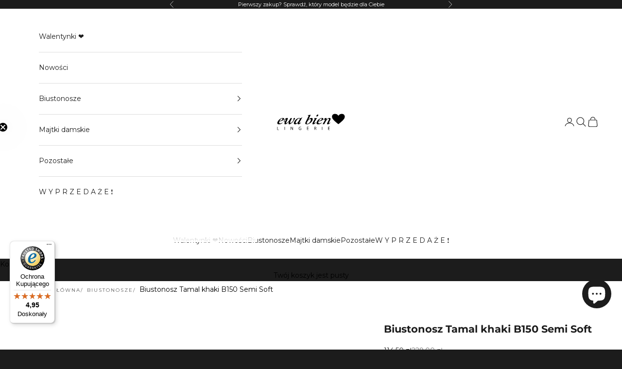

--- FILE ---
content_type: text/html; charset=utf-8
request_url: https://ewabien.com/products/biustonosz-tamal-khaki-b150-semi-soft
body_size: 38849
content:
<!doctype html>

<html class="no-js" lang="pl" dir="ltr">
  <head>
	<script async crossorigin fetchpriority="high" src="/cdn/shopifycloud/importmap-polyfill/es-modules-shim.2.4.0.js"></script>
<script src="//ewabien.com/cdn/shop/files/pandectes-rules.js?v=9040935484122758439"></script>
	
	
	
    <meta charset="utf-8">
    <meta name="viewport" content="width=device-width, initial-scale=1.0, height=device-height, minimum-scale=1.0, maximum-scale=5.0">

    <title>Tamal khaki B150 Semi Soft  | Ewa Bien Lingerie</title><meta name="description" content="Biustonosz Tamal khaki B150 Semi Soft Biustonosz Soft typu balconette zapewnia efekt dobrze zebranego i uniesionego biustu. Miseczki unoszą piersi, jednocześnie lekko je odkrywając i eksponując do dekoltu. Osiągnięte jest to poprzez zastosowanie lamowaneg"><link rel="canonical" href="https://ewabien.com/products/biustonosz-tamal-khaki-b150-semi-soft"><link rel="shortcut icon" href="//ewabien.com/cdn/shop/files/Ewa_Bien_Favicon.png?v=1711441770&width=96">
      <link rel="apple-touch-icon" href="//ewabien.com/cdn/shop/files/Ewa_Bien_Favicon.png?v=1711441770&width=180"><link rel="preconnect" href="https://fonts.shopifycdn.com" crossorigin><link rel="preload" href="//ewabien.com/cdn/fonts/montserrat/montserrat_n4.81949fa0ac9fd2021e16436151e8eaa539321637.woff2" as="font" type="font/woff2" crossorigin><link rel="preload" href="//ewabien.com/cdn/fonts/montserrat/montserrat_n4.81949fa0ac9fd2021e16436151e8eaa539321637.woff2" as="font" type="font/woff2" crossorigin><meta property="og:type" content="product">
  <meta property="og:title" content="Biustonosz Tamal khaki B150 Semi Soft">
  <meta property="product:price:amount" content="114,50">
  <meta property="product:price:currency" content="PLN"><meta property="og:image" content="http://ewabien.com/cdn/shop/files/10210_Tamal_khaki_B150_C511_614103a3-81b8-4499-8e85-6b63509889f8.jpg?v=1714319724&width=2048">
  <meta property="og:image:secure_url" content="https://ewabien.com/cdn/shop/files/10210_Tamal_khaki_B150_C511_614103a3-81b8-4499-8e85-6b63509889f8.jpg?v=1714319724&width=2048">
  <meta property="og:image:width" content="1333">
  <meta property="og:image:height" content="2000"><meta property="og:description" content="Biustonosz Tamal khaki B150 Semi Soft Biustonosz Soft typu balconette zapewnia efekt dobrze zebranego i uniesionego biustu. Miseczki unoszą piersi, jednocześnie lekko je odkrywając i eksponując do dekoltu. Osiągnięte jest to poprzez zastosowanie lamowaneg"><meta property="og:url" content="https://ewabien.com/products/biustonosz-tamal-khaki-b150-semi-soft">
<meta property="og:site_name" content="Ewa Bien"><meta name="twitter:card" content="summary"><meta name="twitter:title" content="Biustonosz Tamal khaki B150 Semi Soft">
  <meta name="twitter:description" content="Przepiękny, delikatny haft z motywem kwiatowym.

Stabilizator boczny wszyty pod taśmę.
Boczki elastyczne wzmocnione siateczką.
Ramiączka regulowane, nieodpinane.
Zapięcie na dwie haftki, trójstopniowe.


Skład: 53% poliamid, 25% poliester, 9% bawełna, 8% elastan, 5% poliuretanWyprodukowano w Polsce"><meta name="twitter:image" content="https://ewabien.com/cdn/shop/files/10210_Tamal_khaki_B150_C511_614103a3-81b8-4499-8e85-6b63509889f8.jpg?crop=center&height=1200&v=1714319724&width=1200">
  <meta name="twitter:image:alt" content="">
  <script type="application/ld+json">
  {
    "@context": "https://schema.org",
    "@type": "Product",
    "productID": 8486552666349,
    "offers": [{
          "@type": "Offer",
          "name": "65I",
          "availability":"https://schema.org/InStock",
          "price": 114.5,
          "priceCurrency": "PLN",
          "priceValidUntil": "2026-02-11","sku": "TAMAL__\/B150\/65I KHAKI","gtin": "5905907949351","hasMerchantReturnPolicy": {
              "merchantReturnLink": "https:\/\/ewabien.com\/policies\/refund-policy"
            },"url": "https://ewabien.com/products/biustonosz-tamal-khaki-b150-semi-soft?variant=56101811093890"
        }
],"brand": {
      "@type": "Brand",
      "name": "EWA BIEN"
    },
    "name": "Biustonosz Tamal khaki B150 Semi Soft",
    "description": "Przepiękny, delikatny haft z motywem kwiatowym.\n\nStabilizator boczny wszyty pod taśmę.\nBoczki elastyczne wzmocnione siateczką.\nRamiączka regulowane, nieodpinane.\nZapięcie na dwie haftki, trójstopniowe.\n\n\nSkład: 53% poliamid, 25% poliester, 9% bawełna, 8% elastan, 5% poliuretanWyprodukowano w Polsce",
    "category": "Biustonosze",
    "url": "https://ewabien.com/products/biustonosz-tamal-khaki-b150-semi-soft",
    "sku": "TAMAL__\/B150\/65I KHAKI","gtin": "5905907949351","weight": {
      "@type": "QuantitativeValue",
      "unitCode": "kg",
      "value": 0.0
      },"image": {
      "@type": "ImageObject",
      "url": "https://ewabien.com/cdn/shop/files/10210_Tamal_khaki_B150_C511_614103a3-81b8-4499-8e85-6b63509889f8.jpg?v=1714319724&width=1024",
      "image": "https://ewabien.com/cdn/shop/files/10210_Tamal_khaki_B150_C511_614103a3-81b8-4499-8e85-6b63509889f8.jpg?v=1714319724&width=1024",
      "name": "",
      "width": "1024",
      "height": "1024"
    }
  }
  </script>

<style>/* Typography (heading) */
  @font-face {
  font-family: Montserrat;
  font-weight: 400;
  font-style: normal;
  font-display: fallback;
  src: url("//ewabien.com/cdn/fonts/montserrat/montserrat_n4.81949fa0ac9fd2021e16436151e8eaa539321637.woff2") format("woff2"),
       url("//ewabien.com/cdn/fonts/montserrat/montserrat_n4.a6c632ca7b62da89c3594789ba828388aac693fe.woff") format("woff");
}

@font-face {
  font-family: Montserrat;
  font-weight: 400;
  font-style: italic;
  font-display: fallback;
  src: url("//ewabien.com/cdn/fonts/montserrat/montserrat_i4.5a4ea298b4789e064f62a29aafc18d41f09ae59b.woff2") format("woff2"),
       url("//ewabien.com/cdn/fonts/montserrat/montserrat_i4.072b5869c5e0ed5b9d2021e4c2af132e16681ad2.woff") format("woff");
}

/* Typography (body) */
  @font-face {
  font-family: Montserrat;
  font-weight: 400;
  font-style: normal;
  font-display: fallback;
  src: url("//ewabien.com/cdn/fonts/montserrat/montserrat_n4.81949fa0ac9fd2021e16436151e8eaa539321637.woff2") format("woff2"),
       url("//ewabien.com/cdn/fonts/montserrat/montserrat_n4.a6c632ca7b62da89c3594789ba828388aac693fe.woff") format("woff");
}

@font-face {
  font-family: Montserrat;
  font-weight: 400;
  font-style: italic;
  font-display: fallback;
  src: url("//ewabien.com/cdn/fonts/montserrat/montserrat_i4.5a4ea298b4789e064f62a29aafc18d41f09ae59b.woff2") format("woff2"),
       url("//ewabien.com/cdn/fonts/montserrat/montserrat_i4.072b5869c5e0ed5b9d2021e4c2af132e16681ad2.woff") format("woff");
}

@font-face {
  font-family: Montserrat;
  font-weight: 700;
  font-style: normal;
  font-display: fallback;
  src: url("//ewabien.com/cdn/fonts/montserrat/montserrat_n7.3c434e22befd5c18a6b4afadb1e3d77c128c7939.woff2") format("woff2"),
       url("//ewabien.com/cdn/fonts/montserrat/montserrat_n7.5d9fa6e2cae713c8fb539a9876489d86207fe957.woff") format("woff");
}

@font-face {
  font-family: Montserrat;
  font-weight: 700;
  font-style: italic;
  font-display: fallback;
  src: url("//ewabien.com/cdn/fonts/montserrat/montserrat_i7.a0d4a463df4f146567d871890ffb3c80408e7732.woff2") format("woff2"),
       url("//ewabien.com/cdn/fonts/montserrat/montserrat_i7.f6ec9f2a0681acc6f8152c40921d2a4d2e1a2c78.woff") format("woff");
}

:root {
    /* Container */
    --container-max-width: 100%;
    --container-xxs-max-width: 27.5rem; /* 440px */
    --container-xs-max-width: 42.5rem; /* 680px */
    --container-sm-max-width: 61.25rem; /* 980px */
    --container-md-max-width: 71.875rem; /* 1150px */
    --container-lg-max-width: 78.75rem; /* 1260px */
    --container-xl-max-width: 85rem; /* 1360px */
    --container-gutter: 1.25rem;

    --section-vertical-spacing: 2.5rem;
    --section-vertical-spacing-tight:2.5rem;

    --section-stack-gap:2.25rem;
    --section-stack-gap-tight:2.25rem;

    /* Form settings */
    --form-gap: 1.25rem; /* Gap between fieldset and submit button */
    --fieldset-gap: 1rem; /* Gap between each form input within a fieldset */
    --form-control-gap: 0.625rem; /* Gap between input and label (ignored for floating label) */
    --checkbox-control-gap: 0.75rem; /* Horizontal gap between checkbox and its associated label */
    --input-padding-block: 0.65rem; /* Vertical padding for input, textarea and native select */
    --input-padding-inline: 0.8rem; /* Horizontal padding for input, textarea and native select */
    --checkbox-size: 0.875rem; /* Size (width and height) for checkbox */

    /* Other sizes */
    --sticky-area-height: calc(var(--announcement-bar-is-sticky, 0) * var(--announcement-bar-height, 0px) + var(--header-is-sticky, 0) * var(--header-is-visible, 1) * var(--header-height, 0px));

    /* RTL support */
    --transform-logical-flip: 1;
    --transform-origin-start: left;
    --transform-origin-end: right;

    /**
     * ---------------------------------------------------------------------
     * TYPOGRAPHY
     * ---------------------------------------------------------------------
     */

    /* Font properties */
    --heading-font-family: Montserrat, sans-serif;
    --heading-font-weight: 400;
    --heading-font-style: normal;
    --heading-text-transform: uppercase;
    --heading-letter-spacing: 0.2em;
    --text-font-family: Montserrat, sans-serif;
    --text-font-weight: 400;
    --text-font-style: normal;
    --text-letter-spacing: 0.0em;
    --button-font: var(--heading-font-style) var(--heading-font-weight) var(--text-sm) / 1.65 var(--heading-font-family);
    --button-text-transform: uppercase;
    --button-letter-spacing: 0.18em;

    /* Font sizes */--text-heading-size-factor: 1;
    --text-h1: max(0.6875rem, clamp(1.375rem, 1.146341463414634rem + 0.975609756097561vw, 2rem) * var(--text-heading-size-factor));
    --text-h2: max(0.6875rem, clamp(1.25rem, 1.0670731707317074rem + 0.7804878048780488vw, 1.75rem) * var(--text-heading-size-factor));
    --text-h3: max(0.6875rem, clamp(1.125rem, 1.0335365853658536rem + 0.3902439024390244vw, 1.375rem) * var(--text-heading-size-factor));
    --text-h4: max(0.6875rem, clamp(1rem, 0.9542682926829268rem + 0.1951219512195122vw, 1.125rem) * var(--text-heading-size-factor));
    --text-h5: calc(0.875rem * var(--text-heading-size-factor));
    --text-h6: calc(0.75rem * var(--text-heading-size-factor));

    --text-xs: 0.875rem;
    --text-sm: 0.9375rem;
    --text-base: 1.0rem;
    --text-lg: 1.125rem;
    --text-xl: 1.125rem;

    /* Rounded variables (used for border radius) */
    --rounded-full: 9999px;
    --button-border-radius: 1.625rem;
    --input-border-radius: 0.0rem;

    /* Box shadow */
    --shadow-sm: 0 2px 8px rgb(0 0 0 / 0.05);
    --shadow: 0 5px 15px rgb(0 0 0 / 0.05);
    --shadow-md: 0 5px 30px rgb(0 0 0 / 0.05);
    --shadow-block: px px px rgb(var(--text-primary) / 0.0);

    /**
     * ---------------------------------------------------------------------
     * OTHER
     * ---------------------------------------------------------------------
     */

    --checkmark-svg-url: url(//ewabien.com/cdn/shop/t/22/assets/checkmark.svg?v=184380698634562560561769605703);
    --cursor-zoom-in-svg-url: url(//ewabien.com/cdn/shop/t/22/assets/cursor-zoom-in.svg?v=26732849034938578401769605702);
  }

  [dir="rtl"]:root {
    /* RTL support */
    --transform-logical-flip: -1;
    --transform-origin-start: right;
    --transform-origin-end: left;
  }

  @media screen and (min-width: 700px) {
    :root {
      /* Typography (font size) */
      --text-xs: 0.75rem;
      --text-sm: 0.8125rem;
      --text-base: 0.875rem;
      --text-lg: 1.0rem;
      --text-xl: 1.25rem;

      /* Spacing settings */
      --container-gutter: 2rem;
    }
  }

  @media screen and (min-width: 1000px) {
    :root {
      /* Spacing settings */
      --container-gutter: 3rem;

      --section-vertical-spacing: 4rem;
      --section-vertical-spacing-tight: 4rem;

      --section-stack-gap:3rem;
      --section-stack-gap-tight:3rem;
    }
  }:root {/* Overlay used for modal */
    --page-overlay: 0 0 0 / 0.4;

    /* We use the first scheme background as default */
    --page-background: ;

    /* Product colors */
    --on-sale-text: 203 43 43;
    --on-sale-badge-background: 203 43 43;
    --on-sale-badge-text: 255 255 255;
    --sold-out-badge-background: 239 239 239;
    --sold-out-badge-text: 0 0 0 / 0.65;
    --custom-badge-background: 28 28 28;
    --custom-badge-text: 255 255 255;
    --star-color: 28 28 28;

    /* Status colors */
    --success-background: 212 227 203;
    --success-text: 48 122 7;
    --warning-background: 253 241 224;
    --warning-text: 237 138 0;
    --error-background: 243 204 204;
    --error-text: 203 43 43;
  }.color-scheme--scheme-1 {
      /* Color settings */--accent: 244 234 224;
      --text-color: 0 0 0;
      --background: 255 255 255 / 1.0;
      --background-without-opacity: 255 255 255;
      --background-gradient: ;--border-color: 217 217 217;/* Button colors */
      --button-background: 244 234 224;
      --button-text-color: 0 0 0;

      /* Circled buttons */
      --circle-button-background: 255 255 255;
      --circle-button-text-color: 228 210 198;
    }.shopify-section:has(.section-spacing.color-scheme--bg-54922f2e920ba8346f6dc0fba343d673) + .shopify-section:has(.section-spacing.color-scheme--bg-54922f2e920ba8346f6dc0fba343d673:not(.bordered-section)) .section-spacing {
      padding-block-start: 0;
    }.color-scheme--scheme-2 {
      /* Color settings */--accent: 28 28 28;
      --text-color: 28 28 28;
      --background: 255 255 255 / 1.0;
      --background-without-opacity: 255 255 255;
      --background-gradient: ;--border-color: 221 221 221;/* Button colors */
      --button-background: 28 28 28;
      --button-text-color: 255 255 255;

      /* Circled buttons */
      --circle-button-background: 255 255 255;
      --circle-button-text-color: 28 28 28;
    }.shopify-section:has(.section-spacing.color-scheme--bg-54922f2e920ba8346f6dc0fba343d673) + .shopify-section:has(.section-spacing.color-scheme--bg-54922f2e920ba8346f6dc0fba343d673:not(.bordered-section)) .section-spacing {
      padding-block-start: 0;
    }.color-scheme--scheme-3 {
      /* Color settings */--accent: 255 255 255;
      --text-color: 255 255 255;
      --background: 28 28 28 / 1.0;
      --background-without-opacity: 28 28 28;
      --background-gradient: ;--border-color: 62 62 62;/* Button colors */
      --button-background: 255 255 255;
      --button-text-color: 28 28 28;

      /* Circled buttons */
      --circle-button-background: 0 0 0;
      --circle-button-text-color: 28 28 28;
    }.shopify-section:has(.section-spacing.color-scheme--bg-c1f8cb21047e4797e94d0969dc5d1e44) + .shopify-section:has(.section-spacing.color-scheme--bg-c1f8cb21047e4797e94d0969dc5d1e44:not(.bordered-section)) .section-spacing {
      padding-block-start: 0;
    }.color-scheme--scheme-4 {
      /* Color settings */--accent: 0 0 0;
      --text-color: 0 0 0;
      --background: 244 234 224 / 1.0;
      --background-without-opacity: 244 234 224;
      --background-gradient: ;--border-color: 207 199 190;/* Button colors */
      --button-background: 0 0 0;
      --button-text-color: 244 234 224;

      /* Circled buttons */
      --circle-button-background: 0 0 0;
      --circle-button-text-color: 228 210 198;
    }.shopify-section:has(.section-spacing.color-scheme--bg-5b64bf250d13d9ff73042410d7593b47) + .shopify-section:has(.section-spacing.color-scheme--bg-5b64bf250d13d9ff73042410d7593b47:not(.bordered-section)) .section-spacing {
      padding-block-start: 0;
    }.color-scheme--scheme-80b9290a-090e-41e9-bbe1-e309cda72c76 {
      /* Color settings */--accent: 244 234 224;
      --text-color: 0 0 0;
      --background: 255 255 255 / 1.0;
      --background-without-opacity: 255 255 255;
      --background-gradient: ;--border-color: 217 217 217;/* Button colors */
      --button-background: 244 234 224;
      --button-text-color: 0 0 0;

      /* Circled buttons */
      --circle-button-background: 255 255 255;
      --circle-button-text-color: 228 210 198;
    }.shopify-section:has(.section-spacing.color-scheme--bg-54922f2e920ba8346f6dc0fba343d673) + .shopify-section:has(.section-spacing.color-scheme--bg-54922f2e920ba8346f6dc0fba343d673:not(.bordered-section)) .section-spacing {
      padding-block-start: 0;
    }.color-scheme--scheme-ebdb8aac-ae67-48d4-abcf-66a2f78b79d2 {
      /* Color settings */--accent: 255 255 255;
      --text-color: 255 255 255;
      --background: 0 0 0 / 0.0;
      --background-without-opacity: 0 0 0;
      --background-gradient: ;--border-color: 255 255 255;/* Button colors */
      --button-background: 255 255 255;
      --button-text-color: 0 0 0;

      /* Circled buttons */
      --circle-button-background: 255 255 255;
      --circle-button-text-color: 228 210 198;
    }.shopify-section:has(.section-spacing.color-scheme--bg-3671eee015764974ee0aef1536023e0f) + .shopify-section:has(.section-spacing.color-scheme--bg-3671eee015764974ee0aef1536023e0f:not(.bordered-section)) .section-spacing {
      padding-block-start: 0;
    }.color-scheme--scheme-e9b4260c-668b-4249-8a08-933a4c6f2360 {
      /* Color settings */--accent: 28 28 28;
      --text-color: 225 164 56;
      --background: 28 28 28 / 1.0;
      --background-without-opacity: 28 28 28;
      --background-gradient: ;--border-color: 58 48 32;/* Button colors */
      --button-background: 28 28 28;
      --button-text-color: 225 164 56;

      /* Circled buttons */
      --circle-button-background: 28 28 28;
      --circle-button-text-color: 255 255 255;
    }.shopify-section:has(.section-spacing.color-scheme--bg-c1f8cb21047e4797e94d0969dc5d1e44) + .shopify-section:has(.section-spacing.color-scheme--bg-c1f8cb21047e4797e94d0969dc5d1e44:not(.bordered-section)) .section-spacing {
      padding-block-start: 0;
    }.color-scheme--scheme-22926144-a2af-408f-994f-ccd19d3c9c16 {
      /* Color settings */--accent: 28 28 28;
      --text-color: 0 0 0;
      --background: 255 255 255 / 1.0;
      --background-without-opacity: 255 255 255;
      --background-gradient: ;--border-color: 217 217 217;/* Button colors */
      --button-background: 28 28 28;
      --button-text-color: 225 164 56;

      /* Circled buttons */
      --circle-button-background: 28 28 28;
      --circle-button-text-color: 225 164 56;
    }.shopify-section:has(.section-spacing.color-scheme--bg-54922f2e920ba8346f6dc0fba343d673) + .shopify-section:has(.section-spacing.color-scheme--bg-54922f2e920ba8346f6dc0fba343d673:not(.bordered-section)) .section-spacing {
      padding-block-start: 0;
    }.color-scheme--scheme-7910cd1c-6824-4b0a-942b-30d4e8260fcd {
      /* Color settings */--accent: 225 164 56;
      --text-color: 225 164 56;
      --background: 28 28 28 / 1.0;
      --background-without-opacity: 28 28 28;
      --background-gradient: ;--border-color: 58 48 32;/* Button colors */
      --button-background: 225 164 56;
      --button-text-color: 28 28 28;

      /* Circled buttons */
      --circle-button-background: 225 164 56;
      --circle-button-text-color: 28 28 28;
    }.shopify-section:has(.section-spacing.color-scheme--bg-c1f8cb21047e4797e94d0969dc5d1e44) + .shopify-section:has(.section-spacing.color-scheme--bg-c1f8cb21047e4797e94d0969dc5d1e44:not(.bordered-section)) .section-spacing {
      padding-block-start: 0;
    }.color-scheme--scheme-b5197c8e-6e4b-4270-9fd7-e4ff9a472e38 {
      /* Color settings */--accent: 255 255 255;
      --text-color: 255 255 255;
      --background: 255 182 193 / 1.0;
      --background-without-opacity: 255 182 193;
      --background-gradient: ;--border-color: 255 193 202;/* Button colors */
      --button-background: 255 255 255;
      --button-text-color: 0 0 0;

      /* Circled buttons */
      --circle-button-background: 255 255 255;
      --circle-button-text-color: 228 210 198;
    }.shopify-section:has(.section-spacing.color-scheme--bg-dbbcc5ee55c6d3c06982a0fa34fff110) + .shopify-section:has(.section-spacing.color-scheme--bg-dbbcc5ee55c6d3c06982a0fa34fff110:not(.bordered-section)) .section-spacing {
      padding-block-start: 0;
    }.color-scheme--scheme-e97c4058-d59b-42ae-9024-1a619d5c877d {
      /* Color settings */--accent: 255 255 255;
      --text-color: 255 255 255;
      --background: 203 43 43 / 1.0;
      --background-without-opacity: 203 43 43;
      --background-gradient: linear-gradient(180deg, rgba(203, 43, 43, 1), rgba(254, 91, 124, 1) 79%, rgba(255, 140, 162, 1) 100%);--border-color: 255 255 255 / 0.15;/* Button colors */
      --button-background: 255 255 255;
      --button-text-color: 0 0 0;

      /* Circled buttons */
      --circle-button-background: 203 43 43;
      --circle-button-text-color: 255 255 255;
    }.shopify-section:has(.section-spacing.color-scheme--bg-42102f792a5938ebb7afe70b9832b04e) + .shopify-section:has(.section-spacing.color-scheme--bg-42102f792a5938ebb7afe70b9832b04e:not(.bordered-section)) .section-spacing {
      padding-block-start: 0;
    }.color-scheme--dialog {
      /* Color settings */--accent: 28 28 28;
      --text-color: 28 28 28;
      --background: 255 255 255 / 1.0;
      --background-without-opacity: 255 255 255;
      --background-gradient: ;--border-color: 221 221 221;/* Button colors */
      --button-background: 28 28 28;
      --button-text-color: 255 255 255;

      /* Circled buttons */
      --circle-button-background: 255 255 255;
      --circle-button-text-color: 28 28 28;
    }
</style><script>
  document.documentElement.classList.replace('no-js', 'js');

  // This allows to expose several variables to the global scope, to be used in scripts
  window.themeVariables = {
    settings: {
      showPageTransition: false,
      pageType: "product",
      moneyFormat: "{{amount_with_comma_separator}} zł",
      moneyWithCurrencyFormat: "{{amount_with_comma_separator}} zł",
      currencyCodeEnabled: false,
      cartType: "drawer",
      staggerMenuApparition: false
    },

    strings: {
      addToCartButton: "Dodaj do koszyka",
      soldOutButton: "Wyprzedane",
      preOrderButton: "Przedsprzedaż",
      unavailableButton: "Niedostępne",
      addedToCart: "Dodano do koszyka!",
      closeGallery: "Zamknij galerię",
      zoomGallery: "Przybliż",
      errorGallery: "Zdjęcie nie mogło zostać załadowane",
      soldOutBadge: "Wyprzedane",
      discountBadge: "-@@",
      sku: "SKU:",
      shippingEstimatorNoResults: "Przepraszamy, nie oferujemy dostawy na podany adres.",
      shippingEstimatorOneResult: "Dla podanego adresu dostępna jest jedna metoda dostawy:",
      shippingEstimatorMultipleResults: "Dla podanego adresu dostępne są poniższe metoda dostawy:",
      shippingEstimatorError: "Wystąpił co najmniej jeden błąd podczas pobierania metod dostawy:",
      next: "Następne",
      previous: "Poprzednie"
    },

    mediaQueries: {
      'sm': 'screen and (min-width: 700px)',
      'md': 'screen and (min-width: 1000px)',
      'lg': 'screen and (min-width: 1150px)',
      'xl': 'screen and (min-width: 1400px)',
      '2xl': 'screen and (min-width: 1600px)',
      'sm-max': 'screen and (max-width: 699px)',
      'md-max': 'screen and (max-width: 999px)',
      'lg-max': 'screen and (max-width: 1149px)',
      'xl-max': 'screen and (max-width: 1399px)',
      '2xl-max': 'screen and (max-width: 1599px)',
      'motion-safe': '(prefers-reduced-motion: no-preference)',
      'motion-reduce': '(prefers-reduced-motion: reduce)',
      'supports-hover': 'screen and (pointer: fine)',
      'supports-touch': 'screen and (hover: none)'
    }
  };</script><script>
      if (!(HTMLScriptElement.supports && HTMLScriptElement.supports('importmap'))) {
        const importMapPolyfill = document.createElement('script');
        importMapPolyfill.async = true;
        importMapPolyfill.src = "//ewabien.com/cdn/shop/t/22/assets/es-module-shims.min.js?v=163628956881225179081762419410";

        document.head.appendChild(importMapPolyfill);
      }
    </script>

    <script type="importmap">{
        "imports": {
          "vendor": "//ewabien.com/cdn/shop/t/22/assets/vendor.min.js?v=55120211853256353121762419410",
          "theme": "//ewabien.com/cdn/shop/t/22/assets/theme-dev.js?v=18565006313179782831762419410",
          "photoswipe": "//ewabien.com/cdn/shop/t/22/assets/photoswipe.min.js?v=20290624223189769891762419410"
        }
      }
    </script>


    <script>window.performance && window.performance.mark && window.performance.mark('shopify.content_for_header.start');</script><meta name="google-site-verification" content="61P9HvY2KpshrT4DMoJtLztqkR8v9npTZRYWkbH7u90">
<meta id="shopify-digital-wallet" name="shopify-digital-wallet" content="/68689166573/digital_wallets/dialog">
<link rel="alternate" type="application/json+oembed" href="https://ewabien.com/products/biustonosz-tamal-khaki-b150-semi-soft.oembed">
<script async="async" src="/checkouts/internal/preloads.js?locale=pl-PL"></script>
<script id="shopify-features" type="application/json">{"accessToken":"f174f334728328103d3bf3b7b41532ea","betas":["rich-media-storefront-analytics"],"domain":"ewabien.com","predictiveSearch":true,"shopId":68689166573,"locale":"pl"}</script>
<script>var Shopify = Shopify || {};
Shopify.shop = "ewabienpl.myshopify.com";
Shopify.locale = "pl";
Shopify.currency = {"active":"PLN","rate":"1.0"};
Shopify.country = "PL";
Shopify.theme = {"name":"[D changes november] Prestige","id":183960732034,"schema_name":"Prestige","schema_version":"9.3.0","theme_store_id":855,"role":"main"};
Shopify.theme.handle = "null";
Shopify.theme.style = {"id":null,"handle":null};
Shopify.cdnHost = "ewabien.com/cdn";
Shopify.routes = Shopify.routes || {};
Shopify.routes.root = "/";</script>
<script type="module">!function(o){(o.Shopify=o.Shopify||{}).modules=!0}(window);</script>
<script>!function(o){function n(){var o=[];function n(){o.push(Array.prototype.slice.apply(arguments))}return n.q=o,n}var t=o.Shopify=o.Shopify||{};t.loadFeatures=n(),t.autoloadFeatures=n()}(window);</script>
<script id="shop-js-analytics" type="application/json">{"pageType":"product"}</script>
<script defer="defer" async type="module" src="//ewabien.com/cdn/shopifycloud/shop-js/modules/v2/client.init-shop-cart-sync_CL-y7E7K.pl.esm.js"></script>
<script defer="defer" async type="module" src="//ewabien.com/cdn/shopifycloud/shop-js/modules/v2/chunk.common_DHMKVMJc.esm.js"></script>
<script defer="defer" async type="module" src="//ewabien.com/cdn/shopifycloud/shop-js/modules/v2/chunk.modal_DDtW0Xc5.esm.js"></script>
<script type="module">
  await import("//ewabien.com/cdn/shopifycloud/shop-js/modules/v2/client.init-shop-cart-sync_CL-y7E7K.pl.esm.js");
await import("//ewabien.com/cdn/shopifycloud/shop-js/modules/v2/chunk.common_DHMKVMJc.esm.js");
await import("//ewabien.com/cdn/shopifycloud/shop-js/modules/v2/chunk.modal_DDtW0Xc5.esm.js");

  window.Shopify.SignInWithShop?.initShopCartSync?.({"fedCMEnabled":true,"windoidEnabled":true});

</script>
<script>(function() {
  var isLoaded = false;
  function asyncLoad() {
    if (isLoaded) return;
    isLoaded = true;
    var urls = ["\/\/cdn.shopify.com\/s\/files\/1\/0875\/2064\/files\/easysale-countdown-timer-1.0.0.min.js?shop=ewabienpl.myshopify.com","https:\/\/tseish-app.connect.trustedshops.com\/esc.js?apiBaseUrl=aHR0cHM6Ly90c2Vpc2gtYXBwLmNvbm5lY3QudHJ1c3RlZHNob3BzLmNvbQ==\u0026instanceId=ZXdhYmllbnBsLm15c2hvcGlmeS5jb20=\u0026shop=ewabienpl.myshopify.com"];
    for (var i = 0; i < urls.length; i++) {
      var s = document.createElement('script');
      s.type = 'text/javascript';
      s.async = true;
      s.src = urls[i];
      var x = document.getElementsByTagName('script')[0];
      x.parentNode.insertBefore(s, x);
    }
  };
  if(window.attachEvent) {
    window.attachEvent('onload', asyncLoad);
  } else {
    window.addEventListener('load', asyncLoad, false);
  }
})();</script>
<script id="__st">var __st={"a":68689166573,"offset":3600,"reqid":"186f7c65-f2ea-48e7-b914-525b0e639a1a-1769910761","pageurl":"ewabien.com\/products\/biustonosz-tamal-khaki-b150-semi-soft","u":"a844f10b876c","p":"product","rtyp":"product","rid":8486552666349};</script>
<script>window.ShopifyPaypalV4VisibilityTracking = true;</script>
<script id="captcha-bootstrap">!function(){'use strict';const t='contact',e='account',n='new_comment',o=[[t,t],['blogs',n],['comments',n],[t,'customer']],c=[[e,'customer_login'],[e,'guest_login'],[e,'recover_customer_password'],[e,'create_customer']],r=t=>t.map((([t,e])=>`form[action*='/${t}']:not([data-nocaptcha='true']) input[name='form_type'][value='${e}']`)).join(','),a=t=>()=>t?[...document.querySelectorAll(t)].map((t=>t.form)):[];function s(){const t=[...o],e=r(t);return a(e)}const i='password',u='form_key',d=['recaptcha-v3-token','g-recaptcha-response','h-captcha-response',i],f=()=>{try{return window.sessionStorage}catch{return}},m='__shopify_v',_=t=>t.elements[u];function p(t,e,n=!1){try{const o=window.sessionStorage,c=JSON.parse(o.getItem(e)),{data:r}=function(t){const{data:e,action:n}=t;return t[m]||n?{data:e,action:n}:{data:t,action:n}}(c);for(const[e,n]of Object.entries(r))t.elements[e]&&(t.elements[e].value=n);n&&o.removeItem(e)}catch(o){console.error('form repopulation failed',{error:o})}}const l='form_type',E='cptcha';function T(t){t.dataset[E]=!0}const w=window,h=w.document,L='Shopify',v='ce_forms',y='captcha';let A=!1;((t,e)=>{const n=(g='f06e6c50-85a8-45c8-87d0-21a2b65856fe',I='https://cdn.shopify.com/shopifycloud/storefront-forms-hcaptcha/ce_storefront_forms_captcha_hcaptcha.v1.5.2.iife.js',D={infoText:'Chronione przez hCaptcha',privacyText:'Prywatność',termsText:'Warunki'},(t,e,n)=>{const o=w[L][v],c=o.bindForm;if(c)return c(t,g,e,D).then(n);var r;o.q.push([[t,g,e,D],n]),r=I,A||(h.body.append(Object.assign(h.createElement('script'),{id:'captcha-provider',async:!0,src:r})),A=!0)});var g,I,D;w[L]=w[L]||{},w[L][v]=w[L][v]||{},w[L][v].q=[],w[L][y]=w[L][y]||{},w[L][y].protect=function(t,e){n(t,void 0,e),T(t)},Object.freeze(w[L][y]),function(t,e,n,w,h,L){const[v,y,A,g]=function(t,e,n){const i=e?o:[],u=t?c:[],d=[...i,...u],f=r(d),m=r(i),_=r(d.filter((([t,e])=>n.includes(e))));return[a(f),a(m),a(_),s()]}(w,h,L),I=t=>{const e=t.target;return e instanceof HTMLFormElement?e:e&&e.form},D=t=>v().includes(t);t.addEventListener('submit',(t=>{const e=I(t);if(!e)return;const n=D(e)&&!e.dataset.hcaptchaBound&&!e.dataset.recaptchaBound,o=_(e),c=g().includes(e)&&(!o||!o.value);(n||c)&&t.preventDefault(),c&&!n&&(function(t){try{if(!f())return;!function(t){const e=f();if(!e)return;const n=_(t);if(!n)return;const o=n.value;o&&e.removeItem(o)}(t);const e=Array.from(Array(32),(()=>Math.random().toString(36)[2])).join('');!function(t,e){_(t)||t.append(Object.assign(document.createElement('input'),{type:'hidden',name:u})),t.elements[u].value=e}(t,e),function(t,e){const n=f();if(!n)return;const o=[...t.querySelectorAll(`input[type='${i}']`)].map((({name:t})=>t)),c=[...d,...o],r={};for(const[a,s]of new FormData(t).entries())c.includes(a)||(r[a]=s);n.setItem(e,JSON.stringify({[m]:1,action:t.action,data:r}))}(t,e)}catch(e){console.error('failed to persist form',e)}}(e),e.submit())}));const S=(t,e)=>{t&&!t.dataset[E]&&(n(t,e.some((e=>e===t))),T(t))};for(const o of['focusin','change'])t.addEventListener(o,(t=>{const e=I(t);D(e)&&S(e,y())}));const B=e.get('form_key'),M=e.get(l),P=B&&M;t.addEventListener('DOMContentLoaded',(()=>{const t=y();if(P)for(const e of t)e.elements[l].value===M&&p(e,B);[...new Set([...A(),...v().filter((t=>'true'===t.dataset.shopifyCaptcha))])].forEach((e=>S(e,t)))}))}(h,new URLSearchParams(w.location.search),n,t,e,['guest_login'])})(!0,!0)}();</script>
<script integrity="sha256-4kQ18oKyAcykRKYeNunJcIwy7WH5gtpwJnB7kiuLZ1E=" data-source-attribution="shopify.loadfeatures" defer="defer" src="//ewabien.com/cdn/shopifycloud/storefront/assets/storefront/load_feature-a0a9edcb.js" crossorigin="anonymous"></script>
<script data-source-attribution="shopify.dynamic_checkout.dynamic.init">var Shopify=Shopify||{};Shopify.PaymentButton=Shopify.PaymentButton||{isStorefrontPortableWallets:!0,init:function(){window.Shopify.PaymentButton.init=function(){};var t=document.createElement("script");t.src="https://ewabien.com/cdn/shopifycloud/portable-wallets/latest/portable-wallets.pl.js",t.type="module",document.head.appendChild(t)}};
</script>
<script data-source-attribution="shopify.dynamic_checkout.buyer_consent">
  function portableWalletsHideBuyerConsent(e){var t=document.getElementById("shopify-buyer-consent"),n=document.getElementById("shopify-subscription-policy-button");t&&n&&(t.classList.add("hidden"),t.setAttribute("aria-hidden","true"),n.removeEventListener("click",e))}function portableWalletsShowBuyerConsent(e){var t=document.getElementById("shopify-buyer-consent"),n=document.getElementById("shopify-subscription-policy-button");t&&n&&(t.classList.remove("hidden"),t.removeAttribute("aria-hidden"),n.addEventListener("click",e))}window.Shopify?.PaymentButton&&(window.Shopify.PaymentButton.hideBuyerConsent=portableWalletsHideBuyerConsent,window.Shopify.PaymentButton.showBuyerConsent=portableWalletsShowBuyerConsent);
</script>
<script data-source-attribution="shopify.dynamic_checkout.cart.bootstrap">document.addEventListener("DOMContentLoaded",(function(){function t(){return document.querySelector("shopify-accelerated-checkout-cart, shopify-accelerated-checkout")}if(t())Shopify.PaymentButton.init();else{new MutationObserver((function(e,n){t()&&(Shopify.PaymentButton.init(),n.disconnect())})).observe(document.body,{childList:!0,subtree:!0})}}));
</script>

<script>window.performance && window.performance.mark && window.performance.mark('shopify.content_for_header.end');</script>
<link href="//ewabien.com/cdn/shop/t/22/assets/theme.css?v=6766668211595558211762419410" rel="stylesheet" type="text/css" media="all" /><!--  Hotjar Tracking Code for https://ewabien.com/ -->
<script>
    (function(h,o,t,j,a,r){
        h.hj=h.hj||function(){(h.hj.q=h.hj.q||[]).push(arguments)};
        h._hjSettings={hjid:4975310,hjsv:6};
        a=o.getElementsByTagName('head')[0];
        r=o.createElement('script');r.async=1;
        r.src=t+h._hjSettings.hjid+j+h._hjSettings.hjsv;
        a.appendChild(r);
    })(window,document,'https://static.hotjar.com/c/hotjar-','.js?sv=');
</script>



  <!-- BEGIN app block: shopify://apps/pandectes-gdpr/blocks/banner/58c0baa2-6cc1-480c-9ea6-38d6d559556a -->
  
    
      <!-- TCF is active, scripts are loaded above -->
      
      <script>
        
          window.PandectesSettings = {"store":{"id":68689166573,"plan":"plus","theme":"Prestige","primaryLocale":"pl","adminMode":false,"headless":false,"storefrontRootDomain":"","checkoutRootDomain":"","storefrontAccessToken":""},"tsPublished":1744223037,"declaration":{"showPurpose":false,"showProvider":false,"declIntroText":"Używamy plików cookie, aby optymalizować funkcjonalność witryny, analizować wydajność i zapewniać spersonalizowane wrażenia. Niektóre pliki cookie są niezbędne, aby strona działała i działała poprawnie. Tych plików cookie nie można wyłączyć. W tym oknie możesz zarządzać swoimi preferencjami dotyczącymi plików cookies.","showDateGenerated":true},"language":{"unpublished":[],"languageMode":"Single","fallbackLanguage":"pl","languageDetection":"browser","languagesSupported":[]},"texts":{"managed":{"headerText":{"pl":"Polityka cookies"},"consentText":{"pl":"Korzystamy z plików cookies w celu zapewnienia najlepszych doświadczeń z korzystania z naszego sklepu internetowego. Wyrażając zgodę na wykorzystanie wszystkich plików cookies pozwalasz nam na dostarczanie funkcjonalności sklepu internetowego i dokonywania zakupów na podstawie Twoich preferencji oraz udoskonalenia i dostosowania treści oraz reklam. Pliki cookies wykorzystujemy także do śledzenia ruchu i możemy przekazywać informacje o korzystaniu z naszej witryny naszym partnerom (media społecznościowe, reklamy, narzędzia analityczne). Możesz zmienić swoje ustawienia w dowolnym momencie poprzez kliknięcie przycisku „Dostosuj\". Więcej informacji na temat plików cookies oraz naszych partnerów znajdziesz w"},"linkText":{"pl":"Polityce prywatności."},"imprintText":{"pl":"Odcisk"},"googleLinkText":{"pl":"Warunki prywatności Google"},"allowButtonText":{"pl":"Akceptuj"},"denyButtonText":{"pl":"Odrzucić"},"dismissButtonText":{"pl":"Ok"},"leaveSiteButtonText":{"pl":"Opuść tę witrynę"},"preferencesButtonText":{"pl":"Dostosuj"},"cookiePolicyText":{"pl":"Polityka Cookie"},"preferencesPopupTitleText":{"pl":"Zarządzaj preferencjami zgody"},"preferencesPopupIntroText":{"pl":"Używamy plików cookie, aby zoptymalizować funkcjonalność witryny, analizować wydajność i zapewniać spersonalizowane wrażenia. Niektóre pliki cookie są niezbędne do prawidłowego działania i funkcjonowania witryny. Tych plików cookie nie można wyłączyć. W tym oknie możesz zarządzać swoimi preferencjami dotyczącymi plików cookie."},"preferencesPopupSaveButtonText":{"pl":"Zapisz preferencje"},"preferencesPopupCloseButtonText":{"pl":"Zamknij"},"preferencesPopupAcceptAllButtonText":{"pl":"Akceptuj wszystkie"},"preferencesPopupRejectAllButtonText":{"pl":"Odrzuć wszystko"},"cookiesDetailsText":{"pl":"Szczegóły dotyczące plików cookie"},"preferencesPopupAlwaysAllowedText":{"pl":"Zawsze dozwolone"},"accessSectionParagraphText":{"pl":"W każdej chwili masz prawo dostępu do swoich danych."},"accessSectionTitleText":{"pl":"Możliwość przenoszenia danych"},"accessSectionAccountInfoActionText":{"pl":"Dane osobiste"},"accessSectionDownloadReportActionText":{"pl":"Ściągnij wszystko"},"accessSectionGDPRRequestsActionText":{"pl":"Żądania osób, których dane dotyczą"},"accessSectionOrdersRecordsActionText":{"pl":"Zamówienia"},"rectificationSectionParagraphText":{"pl":"Masz prawo zażądać aktualizacji swoich danych, ilekroć uznasz to za stosowne."},"rectificationSectionTitleText":{"pl":"Sprostowanie danych"},"rectificationCommentPlaceholder":{"pl":"Opisz, co chcesz zaktualizować"},"rectificationCommentValidationError":{"pl":"Komentarz jest wymagany"},"rectificationSectionEditAccountActionText":{"pl":"Poproś o aktualizację"},"erasureSectionTitleText":{"pl":"Prawo do bycia zapomnianym"},"erasureSectionParagraphText":{"pl":"Masz prawo zażądać usunięcia wszystkich swoich danych. Po tym czasie nie będziesz już mieć dostępu do swojego konta."},"erasureSectionRequestDeletionActionText":{"pl":"Poproś o usunięcie danych osobowych"},"consentDate":{"pl":"Data zgody"},"consentId":{"pl":"Identyfikator zgody"},"consentSectionChangeConsentActionText":{"pl":"Zmień preferencje zgody"},"consentSectionConsentedText":{"pl":"Wyrazili Państwo zgodę na politykę plików cookie tej witryny w dniu"},"consentSectionNoConsentText":{"pl":"Nie wyraziłeś zgody na politykę plików cookie tej witryny."},"consentSectionTitleText":{"pl":"Twoja zgoda na pliki cookie"},"consentStatus":{"pl":"Preferencja zgody"},"confirmationFailureMessage":{"pl":"Twoje żądanie nie zostało zweryfikowane. Spróbuj ponownie, a jeśli problem będzie się powtarzał, skontaktuj się z właścicielem sklepu w celu uzyskania pomocy"},"confirmationFailureTitle":{"pl":"Wystąpił problem"},"confirmationSuccessMessage":{"pl":"Wkrótce skontaktujemy się z Tobą w sprawie Twojej prośby."},"confirmationSuccessTitle":{"pl":"Twoja prośba została zweryfikowana"},"guestsSupportEmailFailureMessage":{"pl":"Twoja prośba nie została przesłana. Spróbuj ponownie, a jeśli problem będzie się powtarzał, skontaktuj się z właścicielem sklepu w celu uzyskania pomocy."},"guestsSupportEmailFailureTitle":{"pl":"Wystąpił problem"},"guestsSupportEmailPlaceholder":{"pl":"Adres e-mail"},"guestsSupportEmailSuccessMessage":{"pl":"Jeśli jesteś zarejestrowany jako klient tego sklepu, wkrótce otrzymasz wiadomość e-mail z instrukcjami, jak postępować."},"guestsSupportEmailSuccessTitle":{"pl":"Dziękuję za twoją prośbę"},"guestsSupportEmailValidationError":{"pl":"adres email jest nieprawidłowy"},"guestsSupportInfoText":{"pl":"Zaloguj się na swoje konto klienta, aby kontynuować."},"submitButton":{"pl":"Składać"},"submittingButton":{"pl":"Przedkładający..."},"cancelButton":{"pl":"Anulować"},"declIntroText":{"pl":"Używamy plików cookie, aby optymalizować funkcjonalność witryny, analizować wydajność i zapewniać spersonalizowane wrażenia. Niektóre pliki cookie są niezbędne, aby strona działała i działała poprawnie. Tych plików cookie nie można wyłączyć. W tym oknie możesz zarządzać swoimi preferencjami dotyczącymi plików cookies."},"declName":{"pl":"Nazwa"},"declPurpose":{"pl":"Cel, powód"},"declType":{"pl":"Rodzaj"},"declRetention":{"pl":"Zatrzymanie"},"declProvider":{"pl":"Dostawca"},"declFirstParty":{"pl":"Pierwszej strony"},"declThirdParty":{"pl":"Strona trzecia"},"declSeconds":{"pl":"sekundy"},"declMinutes":{"pl":"minuty"},"declHours":{"pl":"godziny"},"declDays":{"pl":"dni"},"declMonths":{"pl":"miesiące"},"declYears":{"pl":"lata"},"declSession":{"pl":"Sesja"},"declDomain":{"pl":"Domena"},"declPath":{"pl":"Ścieżka"}},"categories":{"strictlyNecessaryCookiesTitleText":{"pl":"Niezbędne pliki cookie"},"strictlyNecessaryCookiesDescriptionText":{"pl":"Te pliki cookie są niezbędne do poruszania się po witrynie i korzystania z jej funkcji, takich jak dostęp do bezpiecznych obszarów witryny. Witryna nie może działać poprawnie bez tych plików cookie."},"functionalityCookiesTitleText":{"pl":"Funkcjonalne pliki cookie"},"functionalityCookiesDescriptionText":{"pl":"Te pliki cookie umożliwiają witrynie zapewnienie ulepszonej funkcjonalności i personalizacji. Mogą być ustalane przez nas lub przez zewnętrznych dostawców, których usługi dodaliśmy do naszych stron. Jeśli nie zezwolisz na te pliki cookie, niektóre lub wszystkie z tych usług mogą nie działać poprawnie."},"performanceCookiesTitleText":{"pl":"Wydajnościowe pliki cookie"},"performanceCookiesDescriptionText":{"pl":"Te pliki cookie umożliwiają nam monitorowanie i ulepszanie działania naszej strony internetowej. Na przykład pozwalają nam zliczać wizyty, identyfikować źródła ruchu i sprawdzać, które części witryny cieszą się największą popularnością."},"targetingCookiesTitleText":{"pl":"Targetujące pliki cookie"},"targetingCookiesDescriptionText":{"pl":"Te pliki cookie mogą być ustawiane za pośrednictwem naszej witryny przez naszych partnerów reklamowych. Mogą być wykorzystywane przez te firmy do budowania profilu Twoich zainteresowań i wyświetlania odpowiednich reklam w innych witrynach. Nie przechowują bezpośrednio danych osobowych, ale opierają się na jednoznacznej identyfikacji przeglądarki i urządzenia internetowego. Jeśli nie zezwolisz na te pliki cookie, będziesz doświadczać mniej ukierunkowanych reklam."},"unclassifiedCookiesTitleText":{"pl":"Niesklasyfikowane pliki cookie"},"unclassifiedCookiesDescriptionText":{"pl":"Niesklasyfikowane pliki cookie to pliki cookie, które jesteśmy w trakcie klasyfikacji wraz z dostawcami poszczególnych plików cookie."}},"auto":{}},"library":{"previewMode":false,"fadeInTimeout":0,"defaultBlocked":7,"showLink":true,"showImprintLink":false,"showGoogleLink":false,"enabled":true,"cookie":{"expiryDays":365,"secure":true,"domain":""},"dismissOnScroll":false,"dismissOnWindowClick":false,"dismissOnTimeout":false,"palette":{"popup":{"background":"#FFFFFF","backgroundForCalculations":{"a":1,"b":255,"g":255,"r":255},"text":"#000000"},"button":{"background":"transparent","backgroundForCalculations":{"a":1,"b":255,"g":255,"r":255},"text":"#000000","textForCalculation":{"a":1,"b":0,"g":0,"r":0},"border":"#000000"}},"content":{"href":"https://ewabienpl.myshopify.com/pages/polityka-prywatnosci","imprintHref":"/","close":"&#10005;","target":"","logo":"<img class=\"cc-banner-logo\" style=\"max-height: 20px;\" src=\"https://ewabienpl.myshopify.com/cdn/shop/files/pandectes-banner-logo.png\" alt=\"logo\" />"},"window":"<div role=\"dialog\" aria-live=\"polite\" aria-label=\"cookieconsent\" aria-describedby=\"cookieconsent:desc\" id=\"pandectes-banner\" class=\"cc-window-wrapper cc-overlay-wrapper\"><div class=\"pd-cookie-banner-window cc-window {{classes}}\"><!--googleoff: all-->{{children}}<!--googleon: all--></div></div>","compliance":{"custom":"<div class=\"cc-compliance cc-highlight\">{{preferences}}{{allow}}</div>"},"type":"custom","layouts":{"basic":"{{logo}}{{header}}{{messagelink}}{{compliance}}"},"position":"overlay","theme":"wired","revokable":false,"animateRevokable":false,"revokableReset":false,"revokableLogoUrl":"https://ewabienpl.myshopify.com/cdn/shop/files/pandectes-reopen-logo.png","revokablePlacement":"bottom-left","revokableMarginHorizontal":15,"revokableMarginVertical":15,"static":false,"autoAttach":true,"hasTransition":true,"blacklistPage":[""],"elements":{"close":"<button aria-label=\"dismiss cookie message\" type=\"button\" tabindex=\"0\" class=\"cc-close\">{{close}}</button>","dismiss":"<button aria-label=\"dismiss cookie message\" type=\"button\" tabindex=\"0\" class=\"cc-btn cc-btn-decision cc-dismiss\">{{dismiss}}</button>","allow":"<button aria-label=\"allow cookies\" type=\"button\" tabindex=\"0\" class=\"cc-btn cc-btn-decision cc-allow\">{{allow}}</button>","deny":"<button aria-label=\"deny cookies\" type=\"button\" tabindex=\"0\" class=\"cc-btn cc-btn-decision cc-deny\">{{deny}}</button>","preferences":"<button aria-label=\"settings cookies\" tabindex=\"0\" type=\"button\" class=\"cc-btn cc-settings\" onclick=\"Pandectes.fn.openPreferences()\">{{preferences}}</button>"}},"geolocation":{"brOnly":false,"caOnly":false,"chOnly":false,"euOnly":false,"jpOnly":false,"thOnly":false,"zaOnly":false,"canadaOnly":false,"globalVisibility":true},"dsr":{"guestsSupport":false,"accessSectionDownloadReportAuto":false},"banner":{"resetTs":1713201302,"extraCss":"        .cc-banner-logo {max-width: 24em!important;}    @media(min-width: 768px) {.cc-window.cc-floating{max-width: 24em!important;width: 24em!important;}}    .cc-message, .pd-cookie-banner-window .cc-header, .cc-logo {text-align: left}    .cc-window-wrapper{z-index: 2147483647;-webkit-transition: opacity 1s ease;  transition: opacity 1s ease;}    .cc-window{z-index: 2147483647;font-size: 11px!important;font-family: inherit;}    .pd-cookie-banner-window .cc-header{font-size: 11px!important;font-family: inherit;}    .pd-cp-ui{font-family: inherit; background-color: #FFFFFF;color:#000000;}    button.pd-cp-btn, a.pd-cp-btn{}    input + .pd-cp-preferences-slider{background-color: rgba(0, 0, 0, 0.3)}    .pd-cp-scrolling-section::-webkit-scrollbar{background-color: rgba(0, 0, 0, 0.3)}    input:checked + .pd-cp-preferences-slider{background-color: rgba(0, 0, 0, 1)}    .pd-cp-scrolling-section::-webkit-scrollbar-thumb {background-color: rgba(0, 0, 0, 1)}    .pd-cp-ui-close{color:#000000;}    .pd-cp-preferences-slider:before{background-color: #FFFFFF}    .pd-cp-title:before {border-color: #000000!important}    .pd-cp-preferences-slider{background-color:#000000}    .pd-cp-toggle{color:#000000!important}    @media(max-width:699px) {.pd-cp-ui-close-top svg {fill: #000000}}    .pd-cp-toggle:hover,.pd-cp-toggle:visited,.pd-cp-toggle:active{color:#000000!important}    .pd-cookie-banner-window {box-shadow: 0 0 18px rgb(0 0 0 / 20%);}  ","customJavascript":{},"showPoweredBy":false,"logoHeight":20,"revokableTrigger":false,"hybridStrict":false,"cookiesBlockedByDefault":"7","isActive":true,"implicitSavePreferences":false,"cookieIcon":false,"blockBots":false,"showCookiesDetails":true,"hasTransition":true,"blockingPage":false,"showOnlyLandingPage":false,"leaveSiteUrl":"https://www.google.com","linkRespectStoreLang":false},"cookies":{"0":[{"name":"secure_customer_sig","type":"http","domain":"ewabienpl.myshopify.com","path":"/","provider":"Shopify","firstParty":true,"retention":"1 year(s)","expires":1,"unit":"declYears","purpose":{"pl":"Używane w związku z logowaniem klienta."}},{"name":"keep_alive","type":"http","domain":"ewabienpl.myshopify.com","path":"/","provider":"Shopify","firstParty":true,"retention":"30 minute(s)","expires":30,"unit":"declMinutes","purpose":{"pl":"Używane w związku z lokalizacją kupującego."}},{"name":"localization","type":"http","domain":"ewabienpl.myshopify.com","path":"/","provider":"Shopify","firstParty":true,"retention":"1 year(s)","expires":1,"unit":"declYears","purpose":{"pl":"Shopify lokalizacja sklepu"}},{"name":"cart_currency","type":"http","domain":"ewabienpl.myshopify.com","path":"/","provider":"Shopify","firstParty":true,"retention":"2 ","expires":2,"unit":"declSession","purpose":{"pl":"Plik cookie jest niezbędny do bezpiecznej realizacji transakcji i płatności na stronie internetowej. Ta funkcja jest dostarczana przez shopify.com."}},{"name":"_cmp_a","type":"http","domain":".ewabienpl.myshopify.com","path":"/","provider":"Shopify","firstParty":true,"retention":"1 day(s)","expires":1,"unit":"declDays","purpose":{"pl":"Służy do zarządzania ustawieniami prywatności klientów."}},{"name":"_tracking_consent","type":"http","domain":".ewabienpl.myshopify.com","path":"/","provider":"Shopify","firstParty":true,"retention":"1 year(s)","expires":1,"unit":"declYears","purpose":{"pl":"Preferencje śledzenia."}}],"1":[{"name":"wpm-domain-test","type":"http","domain":"com","path":"/","provider":"Shopify","firstParty":false,"retention":"Session","expires":1,"unit":"declSeconds","purpose":{"pl":"Służy do testowania przechowywania parametrów dotyczących produktów dodanych do koszyka lub waluty płatności"}},{"name":"wpm-domain-test","type":"http","domain":"myshopify.com","path":"/","provider":"Shopify","firstParty":false,"retention":"Session","expires":1,"unit":"declSeconds","purpose":{"pl":"Służy do testowania przechowywania parametrów dotyczących produktów dodanych do koszyka lub waluty płatności"}},{"name":"wpm-domain-test","type":"http","domain":"ewabienpl.myshopify.com","path":"/","provider":"Shopify","firstParty":true,"retention":"Session","expires":1,"unit":"declSeconds","purpose":{"pl":"Służy do testowania przechowywania parametrów dotyczących produktów dodanych do koszyka lub waluty płatności"}}],"2":[{"name":"_shopify_y","type":"http","domain":".ewabienpl.myshopify.com","path":"/","provider":"Shopify","firstParty":true,"retention":"1 year(s)","expires":1,"unit":"declYears","purpose":{"pl":"Analiza Shopify."}},{"name":"_shopify_s","type":"http","domain":".ewabienpl.myshopify.com","path":"/","provider":"Shopify","firstParty":true,"retention":"30 minute(s)","expires":30,"unit":"declMinutes","purpose":{"pl":"Analiza Shopify."}},{"name":"_landing_page","type":"http","domain":".ewabienpl.myshopify.com","path":"/","provider":"Shopify","firstParty":true,"retention":"2 ","expires":2,"unit":"declSession","purpose":{"pl":"Śledzi strony docelowe."}},{"name":"_shopify_sa_t","type":"http","domain":".ewabienpl.myshopify.com","path":"/","provider":"Shopify","firstParty":true,"retention":"30 minute(s)","expires":30,"unit":"declMinutes","purpose":{"pl":"Analizy Shopify dotyczące marketingu i skierowań."}},{"name":"_orig_referrer","type":"http","domain":".ewabienpl.myshopify.com","path":"/","provider":"Shopify","firstParty":true,"retention":"2 ","expires":2,"unit":"declSession","purpose":{"pl":"Śledzi strony docelowe."}},{"name":"_shopify_sa_p","type":"http","domain":".ewabienpl.myshopify.com","path":"/","provider":"Shopify","firstParty":true,"retention":"30 minute(s)","expires":30,"unit":"declMinutes","purpose":{"pl":"Analizy Shopify dotyczące marketingu i skierowań."}}],"4":[{"name":"__kla_id","type":"http","domain":"ewabienpl.myshopify.com","path":"/","provider":"Klaviyo","firstParty":true,"retention":"1 year(s)","expires":1,"unit":"declYears","purpose":{"pl":"Śledzi, kiedy ktoś klika wiadomość e-mail Klaviyo do Twojej witryny"}}],"8":[]},"blocker":{"isActive":false,"googleConsentMode":{"id":"","analyticsId":"","adwordsId":"","isActive":true,"adStorageCategory":4,"analyticsStorageCategory":2,"personalizationStorageCategory":1,"functionalityStorageCategory":1,"customEvent":true,"securityStorageCategory":0,"redactData":false,"urlPassthrough":false,"dataLayerProperty":"dataLayer","waitForUpdate":0,"useNativeChannel":false},"facebookPixel":{"id":"","isActive":false,"ldu":false},"microsoft":{},"rakuten":{"isActive":false,"cmp":false,"ccpa":false},"klaviyoIsActive":false,"gpcIsActive":true,"defaultBlocked":7,"patterns":{"whiteList":[],"blackList":{"1":[],"2":[],"4":[],"8":[]},"iframesWhiteList":[],"iframesBlackList":{"1":[],"2":[],"4":[],"8":[]},"beaconsWhiteList":[],"beaconsBlackList":{"1":[],"2":[],"4":[],"8":[]}}}};
        
        window.addEventListener('DOMContentLoaded', function(){
          const script = document.createElement('script');
          
            script.src = "https://cdn.shopify.com/extensions/019c0a11-cd50-7ee3-9d65-98ad30ff9c55/gdpr-248/assets/pandectes-core.js";
          
          script.defer = true;
          document.body.appendChild(script);
        })
      </script>
    
  


<!-- END app block --><!-- BEGIN app block: shopify://apps/regios-discounts/blocks/regios_discounts_embed/dc1514bb-4830-4102-bffa-e8b300bac5bd -->
<script id="regios-dopp-config" type="application/json">
{
  "discountConfigs": {"1317882298605":"{\"config\":{\"message\":\"Twój rabat VIP\",\"isEnabled\":true,\"customLogic\":{\"id\":\"converted-legacy-root\",\"type\":\"ROOT\",\"entryPoint\":{\"id\":\"converted-legacy-criteria\",\"type\":\"CHECK_IF\",\"matchType\":\"AND\",\"conditions\":[{\"type\":\"CUSTOMER_ELIGIBILITY\",\"includeOrExclude\":\"INCLUDE\",\"eligibility\":{\"type\":\"SPECIFIC_CUSTOMER_TAGS\",\"tagsToCheck\":[\"VIP5\"]}},{\"type\":\"PRODUCT_ELIGIBILITY\",\"includeOrExclude\":\"EXCLUDE\",\"eligibility\":{\"type\":\"SPECIFIC_PRODUCTS\",\"selectedProducts\":[],\"asListOfIds\":\"8634947305709\"}}],\"then\":{\"id\":\"converted-legacy-discount\",\"type\":\"APPLY_DISCOUNT\",\"title\":\"Twój rabat VIP5\",\"value\":{\"type\":\"PERCENTAGE\",\"percentage\":\"5\"},\"dimensions\":{\"width\":332,\"height\":216},\"position\":{\"x\":688.3308108108108,\"y\":-67.0142084942085}},\"otherwise\":{\"id\":\"check-if0\",\"type\":\"CHECK_IF\",\"matchType\":\"AND\",\"then\":{\"id\":\"apply-discount0\",\"type\":\"APPLY_DISCOUNT\",\"value\":{\"type\":\"PERCENTAGE\",\"percentage\":\"10\"},\"dimensions\":{\"width\":332,\"height\":308},\"position\":{\"x\":681.5494163532564,\"y\":235.63982320843002},\"title\":\"Twój rabat VIP10\"},\"otherwise\":null,\"conditions\":[{\"type\":\"CUSTOMER_ELIGIBILITY\",\"includeOrExclude\":\"INCLUDE\",\"eligibility\":{\"type\":\"SPECIFIC_CUSTOMER_TAGS\",\"tagsToCheck\":[\"VIP10\"]}},{\"type\":\"PRODUCT_ELIGIBILITY\",\"includeOrExclude\":\"EXCLUDE\",\"eligibility\":{\"type\":\"SPECIFIC_PRODUCTS\",\"selectedProducts\":[{\"id\":\"gid:\/\/shopify\/Product\/8634947305709\",\"title\":\"Karta podarunkowa\",\"images\":[{\"id\":\"gid:\/\/shopify\/ImageSource\/33232396583149\",\"altText\":\"\",\"originalSrc\":\"https:\/\/cdn.shopify.com\/s\/files\/1\/0686\/8916\/6573\/files\/Mobile-banerynastroneglowna_5.jpg?v=1715612887\"}]}],\"asListOfIds\":\"8634947305709\"}}],\"dimensions\":{\"width\":266,\"height\":213},\"position\":{\"x\":216.44614590431678,\"y\":275.36371308294326},\"tooltips\":{}},\"dimensions\":{\"width\":266,\"height\":213},\"position\":{\"x\":246,\"y\":0},\"tooltips\":{}},\"dimensions\":{\"width\":150,\"height\":0},\"position\":{\"x\":0,\"y\":0}},\"customerEligibility\":{\"type\":\"ALL_CUSTOMERS\"},\"productEligibility\":{\"type\":\"ALL_PRODUCTS\"},\"developerOptions\":{\"alwaysThrow\":false},\"minimumPurchaseRequirements\":{\"requirementType\":\"NONE\",\"quantity\":\"0\",\"subtotal\":\"0\",\"appliesTo\":\"ELIGIBLE_LINE_ITEMS\"},\"maximumPurchaseRequirements\":{\"requirementType\":\"NONE\",\"quantity\":\"0\",\"subtotal\":\"0\",\"appliesTo\":\"ELIGIBLE_LINE_ITEMS\"},\"value\":{\"type\":\"PERCENTAGE\",\"percentage\":\"0\"},\"appliesToSellingPlans\":\"ALL_SELLING_PLANS\",\"salePriceHandlingStrategy\":\"SKIP\",\"cartLineSortOrder\":\"NONE\"},\"startDate\":\"2024-04-17T17:33:42Z\",\"endDate\":null,\"discountClass\":\"PRODUCT\",\"discountClasses\":[\"PRODUCT\"]}","1317882560749":"null","1317882691821":"{\"config\":{\"message\":\"Twój rabat VIP15\",\"isEnabled\":true,\"customLogic\":{\"id\":\"converted-legacy-root\",\"type\":\"ROOT\",\"entryPoint\":{\"id\":\"converted-legacy-criteria\",\"type\":\"CHECK_IF\",\"matchType\":\"AND\",\"conditions\":[{\"type\":\"CUSTOMER_ELIGIBILITY\",\"includeOrExclude\":\"INCLUDE\",\"eligibility\":{\"type\":\"SPECIFIC_CUSTOMER_TAGS\",\"tagsToCheck\":[\"VIP15\"]}},{\"type\":\"PRODUCT_ELIGIBILITY\",\"includeOrExclude\":\"EXCLUDE\",\"eligibility\":{\"type\":\"SPECIFIC_PRODUCTS\",\"selectedProducts\":[{\"id\":\"gid:\/\/shopify\/Product\/8634947305709\",\"title\":\"Karta podarunkowa\",\"images\":[{\"id\":\"gid:\/\/shopify\/ImageSource\/33232396583149\",\"altText\":\"\",\"originalSrc\":\"https:\/\/cdn.shopify.com\/s\/files\/1\/0686\/8916\/6573\/files\/Mobile-banerynastroneglowna_5.jpg?v=1715612887\"}]}],\"asListOfIds\":\"8634947305709\"}}],\"then\":{\"id\":\"converted-legacy-discount\",\"type\":\"APPLY_DISCOUNT\",\"title\":\"Twój rabat VIP15\",\"value\":{\"type\":\"PERCENTAGE\",\"percentage\":\"15\",\"quantity\":null},\"dimensions\":{\"width\":332,\"height\":308},\"position\":{\"x\":642,\"y\":0}},\"otherwise\":null,\"dimensions\":{\"width\":266,\"height\":213},\"position\":{\"x\":245.43402007395667,\"y\":-1.1319598520866094},\"tooltips\":{}},\"dimensions\":{\"width\":150,\"height\":0},\"position\":{\"x\":0,\"y\":0}},\"customerEligibility\":{\"type\":\"ALL_CUSTOMERS\"},\"productEligibility\":{\"type\":\"ALL_PRODUCTS\"},\"developerOptions\":{\"alwaysThrow\":false},\"minimumPurchaseRequirements\":{\"requirementType\":\"NONE\",\"quantity\":\"0\",\"subtotal\":\"0\",\"appliesTo\":\"ELIGIBLE_LINE_ITEMS\"},\"maximumPurchaseRequirements\":{\"requirementType\":\"NONE\",\"quantity\":\"0\",\"subtotal\":\"0\",\"appliesTo\":\"ELIGIBLE_LINE_ITEMS\"},\"value\":{\"type\":\"PERCENTAGE\",\"percentage\":\"0\"},\"appliesToSellingPlans\":\"ALL_SELLING_PLANS\",\"salePriceHandlingStrategy\":\"SKIP\",\"cartLineSortOrder\":\"NONE\"},\"startDate\":\"2024-04-17T17:35:52Z\",\"endDate\":null,\"discountClass\":\"PRODUCT\",\"discountClasses\":[\"PRODUCT\"]}","1319628701933":"null","1319688012013":"null","1320246116589":"null","1320247820525":"null","1320251916525":"null","1320256536813":"null","1320261091565":"null","1320261288173":"null","1320261386477":"null","1320283472109":"null","1320283537645":"null","1320283570413":"null","1320289239277":"null","1320290320621":"null","1320292352237":"null","1325407600877":"null","1325414842605":"null"},
  "calculateDiscountBasedOnQuantity": false,
  "countryCode": "PL",
  "currencyCode": "PLN",
  "currencySymbol": "zł",
  
  "customer": null,
  
  "customerMetafieldsToCheck": "",
  
  "moneyFormat": "0,00 zł",
  "moneyFormatString": "{{amount_with_comma_separator}} zł",
  
  "themeType": "enterprise",
  "badgeTemplate": "[discount_percentage] OFF",
  "badgeCss": "",
  "descriptionTemplate": "Your price: \u003cb\u003e[sale_price]\u003c\/b\u003e",
  "descriptionCss": "",
  "priceOnSaleClass": "",
  "delay": 0,
  "logLevel": "error",
  "regularPriceTemplate": "[regular_price]",
  "salePriceTemplate": "[sale_price]",
  "cart": {
    "attributes": {},
    "items": [
      
    ]
  },
  "wasmPath": "https:\/\/cdn.shopify.com\/extensions\/019c152b-2cdb-7a7c-8a27-c813154a622b\/regios-automatic-discounts-1131\/assets\/regios_dopp_rust.wasm",
  "featureFlags": "",
  "designMode": false,
  
    "marketId": 17382473965,
  
  "doppV3Fallbacks": {
    
      
      "product": { 
        "collectionIds": [431396126957,680276590978],
"compareAtPriceInCents": 22900,
"handle": "biustonosz-tamal-khaki-b150-semi-soft",
"title": "Biustonosz Tamal khaki B150 Semi Soft",
"productId": 8486552666349,
"regularPriceInCents": 11450,
"tags": ["Back in stock- false","Omnibus: Compliant","ostatnie rozmiary"],
"url": "\/products\/biustonosz-tamal-khaki-b150-semi-soft",
"variantId": 56101811093890,
"vendor": "EWA BIEN",
"variants": [
  
    {
      "id": 56101811093890,
      "title": "65I",
      "priceInCents": 11450,
      "compareAtPriceInCents": 22900,
      
        "isOutOfStock": false,
      
      
      "keep-this-last": ""
    }
  
],

"keep-this-last": ""

       },
    
    "keep-this-last": ""
  }
}
</script>

<script id="regios-dopp-script">
  var configScript = document.getElementById('regios-dopp-config');

  if (!configScript) {
    throw new Error('[Regios Discounts] Critical error: Configuration script not found.');
  } 

  var config = JSON.parse(configScript.textContent);
  window.RegiosDOPP = Object.assign(window.RegiosDOPP || {}, config);
</script>


<!-- END app block --><!-- BEGIN app block: shopify://apps/klaviyo-email-marketing-sms/blocks/klaviyo-onsite-embed/2632fe16-c075-4321-a88b-50b567f42507 -->












  <script async src="https://static.klaviyo.com/onsite/js/Uhk3TS/klaviyo.js?company_id=Uhk3TS"></script>
  <script>!function(){if(!window.klaviyo){window._klOnsite=window._klOnsite||[];try{window.klaviyo=new Proxy({},{get:function(n,i){return"push"===i?function(){var n;(n=window._klOnsite).push.apply(n,arguments)}:function(){for(var n=arguments.length,o=new Array(n),w=0;w<n;w++)o[w]=arguments[w];var t="function"==typeof o[o.length-1]?o.pop():void 0,e=new Promise((function(n){window._klOnsite.push([i].concat(o,[function(i){t&&t(i),n(i)}]))}));return e}}})}catch(n){window.klaviyo=window.klaviyo||[],window.klaviyo.push=function(){var n;(n=window._klOnsite).push.apply(n,arguments)}}}}();</script>

  
    <script id="viewed_product">
      if (item == null) {
        var _learnq = _learnq || [];

        var MetafieldReviews = null
        var MetafieldYotpoRating = null
        var MetafieldYotpoCount = null
        var MetafieldLooxRating = null
        var MetafieldLooxCount = null
        var okendoProduct = null
        var okendoProductReviewCount = null
        var okendoProductReviewAverageValue = null
        try {
          // The following fields are used for Customer Hub recently viewed in order to add reviews.
          // This information is not part of __kla_viewed. Instead, it is part of __kla_viewed_reviewed_items
          MetafieldReviews = {};
          MetafieldYotpoRating = null
          MetafieldYotpoCount = null
          MetafieldLooxRating = null
          MetafieldLooxCount = null

          okendoProduct = null
          // If the okendo metafield is not legacy, it will error, which then requires the new json formatted data
          if (okendoProduct && 'error' in okendoProduct) {
            okendoProduct = null
          }
          okendoProductReviewCount = okendoProduct ? okendoProduct.reviewCount : null
          okendoProductReviewAverageValue = okendoProduct ? okendoProduct.reviewAverageValue : null
        } catch (error) {
          console.error('Error in Klaviyo onsite reviews tracking:', error);
        }

        var item = {
          Name: "Biustonosz Tamal khaki B150 Semi Soft",
          ProductID: 8486552666349,
          Categories: ["Ostatnie rozmiary","Wyprzedaż Cyber Monday"],
          ImageURL: "https://ewabien.com/cdn/shop/files/10210_Tamal_khaki_B150_C511_614103a3-81b8-4499-8e85-6b63509889f8_grande.jpg?v=1714319724",
          URL: "https://ewabien.com/products/biustonosz-tamal-khaki-b150-semi-soft",
          Brand: "EWA BIEN",
          Price: "114,50 zł",
          Value: "114,50",
          CompareAtPrice: "229,00 zł"
        };
        _learnq.push(['track', 'Viewed Product', item]);
        _learnq.push(['trackViewedItem', {
          Title: item.Name,
          ItemId: item.ProductID,
          Categories: item.Categories,
          ImageUrl: item.ImageURL,
          Url: item.URL,
          Metadata: {
            Brand: item.Brand,
            Price: item.Price,
            Value: item.Value,
            CompareAtPrice: item.CompareAtPrice
          },
          metafields:{
            reviews: MetafieldReviews,
            yotpo:{
              rating: MetafieldYotpoRating,
              count: MetafieldYotpoCount,
            },
            loox:{
              rating: MetafieldLooxRating,
              count: MetafieldLooxCount,
            },
            okendo: {
              rating: okendoProductReviewAverageValue,
              count: okendoProductReviewCount,
            }
          }
        }]);
      }
    </script>
  




  <script>
    window.klaviyoReviewsProductDesignMode = false
  </script>







<!-- END app block --><script src="https://cdn.shopify.com/extensions/019c152b-2cdb-7a7c-8a27-c813154a622b/regios-automatic-discounts-1131/assets/regios_discounts_embed.js" type="text/javascript" defer="defer"></script>
<script src="https://cdn.shopify.com/extensions/e8878072-2f6b-4e89-8082-94b04320908d/inbox-1254/assets/inbox-chat-loader.js" type="text/javascript" defer="defer"></script>
<link href="https://monorail-edge.shopifysvc.com" rel="dns-prefetch">
<script>(function(){if ("sendBeacon" in navigator && "performance" in window) {try {var session_token_from_headers = performance.getEntriesByType('navigation')[0].serverTiming.find(x => x.name == '_s').description;} catch {var session_token_from_headers = undefined;}var session_cookie_matches = document.cookie.match(/_shopify_s=([^;]*)/);var session_token_from_cookie = session_cookie_matches && session_cookie_matches.length === 2 ? session_cookie_matches[1] : "";var session_token = session_token_from_headers || session_token_from_cookie || "";function handle_abandonment_event(e) {var entries = performance.getEntries().filter(function(entry) {return /monorail-edge.shopifysvc.com/.test(entry.name);});if (!window.abandonment_tracked && entries.length === 0) {window.abandonment_tracked = true;var currentMs = Date.now();var navigation_start = performance.timing.navigationStart;var payload = {shop_id: 68689166573,url: window.location.href,navigation_start,duration: currentMs - navigation_start,session_token,page_type: "product"};window.navigator.sendBeacon("https://monorail-edge.shopifysvc.com/v1/produce", JSON.stringify({schema_id: "online_store_buyer_site_abandonment/1.1",payload: payload,metadata: {event_created_at_ms: currentMs,event_sent_at_ms: currentMs}}));}}window.addEventListener('pagehide', handle_abandonment_event);}}());</script>
<script id="web-pixels-manager-setup">(function e(e,d,r,n,o){if(void 0===o&&(o={}),!Boolean(null===(a=null===(i=window.Shopify)||void 0===i?void 0:i.analytics)||void 0===a?void 0:a.replayQueue)){var i,a;window.Shopify=window.Shopify||{};var t=window.Shopify;t.analytics=t.analytics||{};var s=t.analytics;s.replayQueue=[],s.publish=function(e,d,r){return s.replayQueue.push([e,d,r]),!0};try{self.performance.mark("wpm:start")}catch(e){}var l=function(){var e={modern:/Edge?\/(1{2}[4-9]|1[2-9]\d|[2-9]\d{2}|\d{4,})\.\d+(\.\d+|)|Firefox\/(1{2}[4-9]|1[2-9]\d|[2-9]\d{2}|\d{4,})\.\d+(\.\d+|)|Chrom(ium|e)\/(9{2}|\d{3,})\.\d+(\.\d+|)|(Maci|X1{2}).+ Version\/(15\.\d+|(1[6-9]|[2-9]\d|\d{3,})\.\d+)([,.]\d+|)( \(\w+\)|)( Mobile\/\w+|) Safari\/|Chrome.+OPR\/(9{2}|\d{3,})\.\d+\.\d+|(CPU[ +]OS|iPhone[ +]OS|CPU[ +]iPhone|CPU IPhone OS|CPU iPad OS)[ +]+(15[._]\d+|(1[6-9]|[2-9]\d|\d{3,})[._]\d+)([._]\d+|)|Android:?[ /-](13[3-9]|1[4-9]\d|[2-9]\d{2}|\d{4,})(\.\d+|)(\.\d+|)|Android.+Firefox\/(13[5-9]|1[4-9]\d|[2-9]\d{2}|\d{4,})\.\d+(\.\d+|)|Android.+Chrom(ium|e)\/(13[3-9]|1[4-9]\d|[2-9]\d{2}|\d{4,})\.\d+(\.\d+|)|SamsungBrowser\/([2-9]\d|\d{3,})\.\d+/,legacy:/Edge?\/(1[6-9]|[2-9]\d|\d{3,})\.\d+(\.\d+|)|Firefox\/(5[4-9]|[6-9]\d|\d{3,})\.\d+(\.\d+|)|Chrom(ium|e)\/(5[1-9]|[6-9]\d|\d{3,})\.\d+(\.\d+|)([\d.]+$|.*Safari\/(?![\d.]+ Edge\/[\d.]+$))|(Maci|X1{2}).+ Version\/(10\.\d+|(1[1-9]|[2-9]\d|\d{3,})\.\d+)([,.]\d+|)( \(\w+\)|)( Mobile\/\w+|) Safari\/|Chrome.+OPR\/(3[89]|[4-9]\d|\d{3,})\.\d+\.\d+|(CPU[ +]OS|iPhone[ +]OS|CPU[ +]iPhone|CPU IPhone OS|CPU iPad OS)[ +]+(10[._]\d+|(1[1-9]|[2-9]\d|\d{3,})[._]\d+)([._]\d+|)|Android:?[ /-](13[3-9]|1[4-9]\d|[2-9]\d{2}|\d{4,})(\.\d+|)(\.\d+|)|Mobile Safari.+OPR\/([89]\d|\d{3,})\.\d+\.\d+|Android.+Firefox\/(13[5-9]|1[4-9]\d|[2-9]\d{2}|\d{4,})\.\d+(\.\d+|)|Android.+Chrom(ium|e)\/(13[3-9]|1[4-9]\d|[2-9]\d{2}|\d{4,})\.\d+(\.\d+|)|Android.+(UC? ?Browser|UCWEB|U3)[ /]?(15\.([5-9]|\d{2,})|(1[6-9]|[2-9]\d|\d{3,})\.\d+)\.\d+|SamsungBrowser\/(5\.\d+|([6-9]|\d{2,})\.\d+)|Android.+MQ{2}Browser\/(14(\.(9|\d{2,})|)|(1[5-9]|[2-9]\d|\d{3,})(\.\d+|))(\.\d+|)|K[Aa][Ii]OS\/(3\.\d+|([4-9]|\d{2,})\.\d+)(\.\d+|)/},d=e.modern,r=e.legacy,n=navigator.userAgent;return n.match(d)?"modern":n.match(r)?"legacy":"unknown"}(),u="modern"===l?"modern":"legacy",c=(null!=n?n:{modern:"",legacy:""})[u],f=function(e){return[e.baseUrl,"/wpm","/b",e.hashVersion,"modern"===e.buildTarget?"m":"l",".js"].join("")}({baseUrl:d,hashVersion:r,buildTarget:u}),m=function(e){var d=e.version,r=e.bundleTarget,n=e.surface,o=e.pageUrl,i=e.monorailEndpoint;return{emit:function(e){var a=e.status,t=e.errorMsg,s=(new Date).getTime(),l=JSON.stringify({metadata:{event_sent_at_ms:s},events:[{schema_id:"web_pixels_manager_load/3.1",payload:{version:d,bundle_target:r,page_url:o,status:a,surface:n,error_msg:t},metadata:{event_created_at_ms:s}}]});if(!i)return console&&console.warn&&console.warn("[Web Pixels Manager] No Monorail endpoint provided, skipping logging."),!1;try{return self.navigator.sendBeacon.bind(self.navigator)(i,l)}catch(e){}var u=new XMLHttpRequest;try{return u.open("POST",i,!0),u.setRequestHeader("Content-Type","text/plain"),u.send(l),!0}catch(e){return console&&console.warn&&console.warn("[Web Pixels Manager] Got an unhandled error while logging to Monorail."),!1}}}}({version:r,bundleTarget:l,surface:e.surface,pageUrl:self.location.href,monorailEndpoint:e.monorailEndpoint});try{o.browserTarget=l,function(e){var d=e.src,r=e.async,n=void 0===r||r,o=e.onload,i=e.onerror,a=e.sri,t=e.scriptDataAttributes,s=void 0===t?{}:t,l=document.createElement("script"),u=document.querySelector("head"),c=document.querySelector("body");if(l.async=n,l.src=d,a&&(l.integrity=a,l.crossOrigin="anonymous"),s)for(var f in s)if(Object.prototype.hasOwnProperty.call(s,f))try{l.dataset[f]=s[f]}catch(e){}if(o&&l.addEventListener("load",o),i&&l.addEventListener("error",i),u)u.appendChild(l);else{if(!c)throw new Error("Did not find a head or body element to append the script");c.appendChild(l)}}({src:f,async:!0,onload:function(){if(!function(){var e,d;return Boolean(null===(d=null===(e=window.Shopify)||void 0===e?void 0:e.analytics)||void 0===d?void 0:d.initialized)}()){var d=window.webPixelsManager.init(e)||void 0;if(d){var r=window.Shopify.analytics;r.replayQueue.forEach((function(e){var r=e[0],n=e[1],o=e[2];d.publishCustomEvent(r,n,o)})),r.replayQueue=[],r.publish=d.publishCustomEvent,r.visitor=d.visitor,r.initialized=!0}}},onerror:function(){return m.emit({status:"failed",errorMsg:"".concat(f," has failed to load")})},sri:function(e){var d=/^sha384-[A-Za-z0-9+/=]+$/;return"string"==typeof e&&d.test(e)}(c)?c:"",scriptDataAttributes:o}),m.emit({status:"loading"})}catch(e){m.emit({status:"failed",errorMsg:(null==e?void 0:e.message)||"Unknown error"})}}})({shopId: 68689166573,storefrontBaseUrl: "https://ewabien.com",extensionsBaseUrl: "https://extensions.shopifycdn.com/cdn/shopifycloud/web-pixels-manager",monorailEndpoint: "https://monorail-edge.shopifysvc.com/unstable/produce_batch",surface: "storefront-renderer",enabledBetaFlags: ["2dca8a86"],webPixelsConfigList: [{"id":"2101838210","configuration":"{\"accountID\":\"Uhk3TS\",\"webPixelConfig\":\"eyJlbmFibGVBZGRlZFRvQ2FydEV2ZW50cyI6IHRydWV9\"}","eventPayloadVersion":"v1","runtimeContext":"STRICT","scriptVersion":"524f6c1ee37bacdca7657a665bdca589","type":"APP","apiClientId":123074,"privacyPurposes":["ANALYTICS","MARKETING"],"dataSharingAdjustments":{"protectedCustomerApprovalScopes":["read_customer_address","read_customer_email","read_customer_name","read_customer_personal_data","read_customer_phone"]}},{"id":"36274413","eventPayloadVersion":"1","runtimeContext":"LAX","scriptVersion":"2","type":"CUSTOM","privacyPurposes":[],"name":"GTM"},{"id":"shopify-app-pixel","configuration":"{}","eventPayloadVersion":"v1","runtimeContext":"STRICT","scriptVersion":"0450","apiClientId":"shopify-pixel","type":"APP","privacyPurposes":["ANALYTICS","MARKETING"]},{"id":"shopify-custom-pixel","eventPayloadVersion":"v1","runtimeContext":"LAX","scriptVersion":"0450","apiClientId":"shopify-pixel","type":"CUSTOM","privacyPurposes":["ANALYTICS","MARKETING"]}],isMerchantRequest: false,initData: {"shop":{"name":"Ewa Bien","paymentSettings":{"currencyCode":"PLN"},"myshopifyDomain":"ewabienpl.myshopify.com","countryCode":"PL","storefrontUrl":"https:\/\/ewabien.com"},"customer":null,"cart":null,"checkout":null,"productVariants":[{"price":{"amount":114.5,"currencyCode":"PLN"},"product":{"title":"Biustonosz Tamal khaki B150 Semi Soft","vendor":"EWA BIEN","id":"8486552666349","untranslatedTitle":"Biustonosz Tamal khaki B150 Semi Soft","url":"\/products\/biustonosz-tamal-khaki-b150-semi-soft","type":"Biustonosze"},"id":"56101811093890","image":{"src":"\/\/ewabien.com\/cdn\/shop\/files\/10210_Tamal_khaki_B150_C511_614103a3-81b8-4499-8e85-6b63509889f8.jpg?v=1714319724"},"sku":"TAMAL__\/B150\/65I KHAKI","title":"65I","untranslatedTitle":"65I"}],"purchasingCompany":null},},"https://ewabien.com/cdn","1d2a099fw23dfb22ep557258f5m7a2edbae",{"modern":"","legacy":""},{"shopId":"68689166573","storefrontBaseUrl":"https:\/\/ewabien.com","extensionBaseUrl":"https:\/\/extensions.shopifycdn.com\/cdn\/shopifycloud\/web-pixels-manager","surface":"storefront-renderer","enabledBetaFlags":"[\"2dca8a86\"]","isMerchantRequest":"false","hashVersion":"1d2a099fw23dfb22ep557258f5m7a2edbae","publish":"custom","events":"[[\"page_viewed\",{}],[\"product_viewed\",{\"productVariant\":{\"price\":{\"amount\":114.5,\"currencyCode\":\"PLN\"},\"product\":{\"title\":\"Biustonosz Tamal khaki B150 Semi Soft\",\"vendor\":\"EWA BIEN\",\"id\":\"8486552666349\",\"untranslatedTitle\":\"Biustonosz Tamal khaki B150 Semi Soft\",\"url\":\"\/products\/biustonosz-tamal-khaki-b150-semi-soft\",\"type\":\"Biustonosze\"},\"id\":\"56101811093890\",\"image\":{\"src\":\"\/\/ewabien.com\/cdn\/shop\/files\/10210_Tamal_khaki_B150_C511_614103a3-81b8-4499-8e85-6b63509889f8.jpg?v=1714319724\"},\"sku\":\"TAMAL__\/B150\/65I KHAKI\",\"title\":\"65I\",\"untranslatedTitle\":\"65I\"}}]]"});</script><script>
  window.ShopifyAnalytics = window.ShopifyAnalytics || {};
  window.ShopifyAnalytics.meta = window.ShopifyAnalytics.meta || {};
  window.ShopifyAnalytics.meta.currency = 'PLN';
  var meta = {"product":{"id":8486552666349,"gid":"gid:\/\/shopify\/Product\/8486552666349","vendor":"EWA BIEN","type":"Biustonosze","handle":"biustonosz-tamal-khaki-b150-semi-soft","variants":[{"id":56101811093890,"price":11450,"name":"Biustonosz Tamal khaki B150 Semi Soft - 65I","public_title":"65I","sku":"TAMAL__\/B150\/65I KHAKI"}],"remote":false},"page":{"pageType":"product","resourceType":"product","resourceId":8486552666349,"requestId":"186f7c65-f2ea-48e7-b914-525b0e639a1a-1769910761"}};
  for (var attr in meta) {
    window.ShopifyAnalytics.meta[attr] = meta[attr];
  }
</script>
<script class="analytics">
  (function () {
    var customDocumentWrite = function(content) {
      var jquery = null;

      if (window.jQuery) {
        jquery = window.jQuery;
      } else if (window.Checkout && window.Checkout.$) {
        jquery = window.Checkout.$;
      }

      if (jquery) {
        jquery('body').append(content);
      }
    };

    var hasLoggedConversion = function(token) {
      if (token) {
        return document.cookie.indexOf('loggedConversion=' + token) !== -1;
      }
      return false;
    }

    var setCookieIfConversion = function(token) {
      if (token) {
        var twoMonthsFromNow = new Date(Date.now());
        twoMonthsFromNow.setMonth(twoMonthsFromNow.getMonth() + 2);

        document.cookie = 'loggedConversion=' + token + '; expires=' + twoMonthsFromNow;
      }
    }

    var trekkie = window.ShopifyAnalytics.lib = window.trekkie = window.trekkie || [];
    if (trekkie.integrations) {
      return;
    }
    trekkie.methods = [
      'identify',
      'page',
      'ready',
      'track',
      'trackForm',
      'trackLink'
    ];
    trekkie.factory = function(method) {
      return function() {
        var args = Array.prototype.slice.call(arguments);
        args.unshift(method);
        trekkie.push(args);
        return trekkie;
      };
    };
    for (var i = 0; i < trekkie.methods.length; i++) {
      var key = trekkie.methods[i];
      trekkie[key] = trekkie.factory(key);
    }
    trekkie.load = function(config) {
      trekkie.config = config || {};
      trekkie.config.initialDocumentCookie = document.cookie;
      var first = document.getElementsByTagName('script')[0];
      var script = document.createElement('script');
      script.type = 'text/javascript';
      script.onerror = function(e) {
        var scriptFallback = document.createElement('script');
        scriptFallback.type = 'text/javascript';
        scriptFallback.onerror = function(error) {
                var Monorail = {
      produce: function produce(monorailDomain, schemaId, payload) {
        var currentMs = new Date().getTime();
        var event = {
          schema_id: schemaId,
          payload: payload,
          metadata: {
            event_created_at_ms: currentMs,
            event_sent_at_ms: currentMs
          }
        };
        return Monorail.sendRequest("https://" + monorailDomain + "/v1/produce", JSON.stringify(event));
      },
      sendRequest: function sendRequest(endpointUrl, payload) {
        // Try the sendBeacon API
        if (window && window.navigator && typeof window.navigator.sendBeacon === 'function' && typeof window.Blob === 'function' && !Monorail.isIos12()) {
          var blobData = new window.Blob([payload], {
            type: 'text/plain'
          });

          if (window.navigator.sendBeacon(endpointUrl, blobData)) {
            return true;
          } // sendBeacon was not successful

        } // XHR beacon

        var xhr = new XMLHttpRequest();

        try {
          xhr.open('POST', endpointUrl);
          xhr.setRequestHeader('Content-Type', 'text/plain');
          xhr.send(payload);
        } catch (e) {
          console.log(e);
        }

        return false;
      },
      isIos12: function isIos12() {
        return window.navigator.userAgent.lastIndexOf('iPhone; CPU iPhone OS 12_') !== -1 || window.navigator.userAgent.lastIndexOf('iPad; CPU OS 12_') !== -1;
      }
    };
    Monorail.produce('monorail-edge.shopifysvc.com',
      'trekkie_storefront_load_errors/1.1',
      {shop_id: 68689166573,
      theme_id: 183960732034,
      app_name: "storefront",
      context_url: window.location.href,
      source_url: "//ewabien.com/cdn/s/trekkie.storefront.c59ea00e0474b293ae6629561379568a2d7c4bba.min.js"});

        };
        scriptFallback.async = true;
        scriptFallback.src = '//ewabien.com/cdn/s/trekkie.storefront.c59ea00e0474b293ae6629561379568a2d7c4bba.min.js';
        first.parentNode.insertBefore(scriptFallback, first);
      };
      script.async = true;
      script.src = '//ewabien.com/cdn/s/trekkie.storefront.c59ea00e0474b293ae6629561379568a2d7c4bba.min.js';
      first.parentNode.insertBefore(script, first);
    };
    trekkie.load(
      {"Trekkie":{"appName":"storefront","development":false,"defaultAttributes":{"shopId":68689166573,"isMerchantRequest":null,"themeId":183960732034,"themeCityHash":"12348970698694818726","contentLanguage":"pl","currency":"PLN","eventMetadataId":"6f92556e-c0d1-4233-beed-2e95616cc75d"},"isServerSideCookieWritingEnabled":true,"monorailRegion":"shop_domain","enabledBetaFlags":["65f19447","b5387b81"]},"Session Attribution":{},"S2S":{"facebookCapiEnabled":false,"source":"trekkie-storefront-renderer","apiClientId":580111}}
    );

    var loaded = false;
    trekkie.ready(function() {
      if (loaded) return;
      loaded = true;

      window.ShopifyAnalytics.lib = window.trekkie;

      var originalDocumentWrite = document.write;
      document.write = customDocumentWrite;
      try { window.ShopifyAnalytics.merchantGoogleAnalytics.call(this); } catch(error) {};
      document.write = originalDocumentWrite;

      window.ShopifyAnalytics.lib.page(null,{"pageType":"product","resourceType":"product","resourceId":8486552666349,"requestId":"186f7c65-f2ea-48e7-b914-525b0e639a1a-1769910761","shopifyEmitted":true});

      var match = window.location.pathname.match(/checkouts\/(.+)\/(thank_you|post_purchase)/)
      var token = match? match[1]: undefined;
      if (!hasLoggedConversion(token)) {
        setCookieIfConversion(token);
        window.ShopifyAnalytics.lib.track("Viewed Product",{"currency":"PLN","variantId":56101811093890,"productId":8486552666349,"productGid":"gid:\/\/shopify\/Product\/8486552666349","name":"Biustonosz Tamal khaki B150 Semi Soft - 65I","price":"114.50","sku":"TAMAL__\/B150\/65I KHAKI","brand":"EWA BIEN","variant":"65I","category":"Biustonosze","nonInteraction":true,"remote":false},undefined,undefined,{"shopifyEmitted":true});
      window.ShopifyAnalytics.lib.track("monorail:\/\/trekkie_storefront_viewed_product\/1.1",{"currency":"PLN","variantId":56101811093890,"productId":8486552666349,"productGid":"gid:\/\/shopify\/Product\/8486552666349","name":"Biustonosz Tamal khaki B150 Semi Soft - 65I","price":"114.50","sku":"TAMAL__\/B150\/65I KHAKI","brand":"EWA BIEN","variant":"65I","category":"Biustonosze","nonInteraction":true,"remote":false,"referer":"https:\/\/ewabien.com\/products\/biustonosz-tamal-khaki-b150-semi-soft"});
      }
    });


        var eventsListenerScript = document.createElement('script');
        eventsListenerScript.async = true;
        eventsListenerScript.src = "//ewabien.com/cdn/shopifycloud/storefront/assets/shop_events_listener-3da45d37.js";
        document.getElementsByTagName('head')[0].appendChild(eventsListenerScript);

})();</script>
<script
  defer
  src="https://ewabien.com/cdn/shopifycloud/perf-kit/shopify-perf-kit-3.1.0.min.js"
  data-application="storefront-renderer"
  data-shop-id="68689166573"
  data-render-region="gcp-us-east1"
  data-page-type="product"
  data-theme-instance-id="183960732034"
  data-theme-name="Prestige"
  data-theme-version="9.3.0"
  data-monorail-region="shop_domain"
  data-resource-timing-sampling-rate="10"
  data-shs="true"
  data-shs-beacon="true"
  data-shs-export-with-fetch="true"
  data-shs-logs-sample-rate="1"
  data-shs-beacon-endpoint="https://ewabien.com/api/collect"
></script>
</head>

  

  <body class="features--zoom-image  color-scheme color-scheme--scheme-3"><template id="drawer-default-template">
  <div part="base">
    <div part="overlay"></div>

    <div part="content">
      <header part="header">
        <slot name="header"></slot>

        <button type="button" is="dialog-close-button" part="close-button tap-area" aria-label="Zamknij"><svg aria-hidden="true" focusable="false" fill="none" width="14" class="icon icon-close" viewBox="0 0 16 16">
      <path d="m1 1 14 14M1 15 15 1" stroke="currentColor" stroke-width="1.2"/>
    </svg>

  </button>
      </header>

      <div part="body">
        <slot></slot>
      </div>

      <footer part="footer">
        <slot name="footer"></slot>
      </footer>
    </div>
  </div>
</template><template id="modal-default-template">
  <div part="base">
    <div part="overlay"></div>

    <div part="content">
      <header part="header">
        <slot name="header"></slot>

        <button type="button" is="dialog-close-button" part="close-button tap-area" aria-label="Zamknij"><svg aria-hidden="true" focusable="false" fill="none" width="14" class="icon icon-close" viewBox="0 0 16 16">
      <path d="m1 1 14 14M1 15 15 1" stroke="currentColor" stroke-width="1.2"/>
    </svg>

  </button>
      </header>

      <div part="body">
        <slot></slot>
      </div>
    </div>
  </div>
</template><template id="popover-default-template">
  <div part="base">
    <div part="overlay"></div>

    <div part="content">
      <header part="header">
        <slot name="header"></slot>

        <button type="button" is="dialog-close-button" part="close-button tap-area" aria-label="Zamknij"><svg aria-hidden="true" focusable="false" fill="none" width="14" class="icon icon-close" viewBox="0 0 16 16">
      <path d="m1 1 14 14M1 15 15 1" stroke="currentColor" stroke-width="1.2"/>
    </svg>

  </button>
      </header>

      <div part="body">
        <slot></slot>
      </div>
    </div>
  </div>
</template><template id="header-search-default-template">
  <div part="base">
    <div part="overlay"></div>

    <div part="content">
      <slot></slot>
    </div>
  </div>
</template><template id="video-media-default-template">
  <slot></slot>

  <svg part="play-button" fill="none" width="48" height="48" viewBox="0 0 48 48">
    <path fill-rule="evenodd" clip-rule="evenodd" d="M48 24c0 13.255-10.745 24-24 24S0 37.255 0 24 10.745 0 24 0s24 10.745 24 24Zm-18 0-9-6.6v13.2l9-6.6Z" fill="var(--play-button-background, #1c1c1c)"/>
  </svg>
</template><loading-bar class="loading-bar" aria-hidden="true"></loading-bar>
    <a href="#main" allow-hash-change class="skip-to-content sr-only">Przejdź do treści</a>

    <span id="header-scroll-tracker" style="position: absolute; width: 1px; height: 1px; top: var(--header-scroll-tracker-offset, 10px); left: 0;"></span><!-- BEGIN sections: header-group -->
<aside id="shopify-section-sections--26044118892930__announcement-bar" class="shopify-section shopify-section-group-header-group shopify-section--announcement-bar"><style>
    :root {
      --announcement-bar-is-sticky: 1;}#shopify-section-sections--26044118892930__announcement-bar {
        position: sticky;
        top: 0;
        z-index: 5;
      }

      .shopify-section--header ~ #shopify-section-sections--26044118892930__announcement-bar {
        top: calc(var(--header-is-sticky, 0) * var(--header-height, 0px));
        z-index: 4; /* We have to lower the z-index in case the announcement bar is displayed after the header */
      }#shopify-section-sections--26044118892930__announcement-bar {
      --announcement-bar-font-size: 0.625rem;
    }

    @media screen and (min-width: 999px) {
      #shopify-section-sections--26044118892930__announcement-bar {
        --announcement-bar-font-size: 0.6875rem;
      }
    }
  </style>

  <height-observer variable="announcement-bar">
    <div class="announcement-bar color-scheme color-scheme--scheme-3"><button type="button" is="carousel-prev-button" class="tap-area" aria-controls="carousel-sections--26044118892930__announcement-bar">
          <span class="sr-only">Poprzednie</span><svg aria-hidden="true" focusable="false" fill="none" width="12" class="icon icon-arrow-left  icon--direction-aware" viewBox="0 0 16 18">
      <path d="M11 1 3 9l8 8" stroke="currentColor" stroke-linecap="square"/>
    </svg></button><announcement-bar-carousel allow-swipe autoplay="6" id="carousel-sections--26044118892930__announcement-bar" class="announcement-bar__carousel"><p class="prose heading is-selected" ><a href="/pages/przewodnik-po-biustonoszach" title="Przewodnik po biustonoszach">Pierwszy zakup? Sprawdź, który model będzie dla Ciebie</a></p><p class="prose heading " >🌎 English store is <a href="https://www.ewabien.eu" title="https://www.ewabien.eu">HERE</a></p><p class="prose heading " >Darmowa dostawa od 300 PLN 📦</p></announcement-bar-carousel><button type="button" is="carousel-next-button" class="tap-area" aria-controls="carousel-sections--26044118892930__announcement-bar">
          <span class="sr-only">Następne</span><svg aria-hidden="true" focusable="false" fill="none" width="12" class="icon icon-arrow-right  icon--direction-aware" viewBox="0 0 16 18">
      <path d="m5 17 8-8-8-8" stroke="currentColor" stroke-linecap="square"/>
    </svg></button></div>
  </height-observer>

  <script>
    document.documentElement.style.setProperty('--announcement-bar-height', `${document.getElementById('shopify-section-sections--26044118892930__announcement-bar').clientHeight.toFixed(2)}px`);
  </script></aside><section id="shopify-section-sections--26044118892930__1732104407ab6c09fa" class="shopify-section shopify-section-group-header-group shopify-section--apps">
</section><header id="shopify-section-sections--26044118892930__header" class="shopify-section shopify-section-group-header-group shopify-section--header"><style>
  :root {
    --header-is-sticky: 1;
  }

  #shopify-section-sections--26044118892930__header {
    --header-grid: "primary-nav logo secondary-nav" / minmax(0, 1fr) auto minmax(0, 1fr);
    --header-padding-block: 1rem;
    --header-transparent-header-text-color: 255 255 255;
    --header-separation-border-color: 28 28 28 / 0.15;

    position: relative;
    z-index: 4;
  }

  @media screen and (min-width: 700px) {
    #shopify-section-sections--26044118892930__header {
      --header-padding-block: 1.6rem;
    }
  }

  @media screen and (min-width: 1000px) {
    #shopify-section-sections--26044118892930__header {--header-grid: ". logo secondary-nav" "primary-nav primary-nav primary-nav" / minmax(0, 1fr) auto minmax(0, 1fr);}
  }#shopify-section-sections--26044118892930__header {
      position: sticky;
      top: 0;
    }

    .shopify-section--announcement-bar ~ #shopify-section-sections--26044118892930__header {
      top: calc(var(--announcement-bar-is-sticky, 0) * var(--announcement-bar-height, 0px));
    }#shopify-section-sections--26044118892930__header {
      --header-logo-width: 100px;
    }

    @media screen and (min-width: 700px) {
      #shopify-section-sections--26044118892930__header {
        --header-logo-width: 140px;
      }
    }</style>

<height-observer variable="header">
  <x-header  class="header color-scheme color-scheme--scheme-2"><a href="/" class="header__logo"><span class="sr-only">Ewa Bien</span><img src="//ewabien.com/cdn/shop/files/ewa-bien_logo.svg?v=1711472620&amp;width=400" alt="Sklep z damską bielizną - Ewa Bien" srcset="//ewabien.com/cdn/shop/files/ewa-bien_logo.svg?v=1711472620&amp;width=280 280w, //ewabien.com/cdn/shop/files/ewa-bien_logo.svg?v=1711472620&amp;width=400 400w" width="400" height="97" sizes="140px" class="header__logo-image"></a><nav class="header__primary-nav header__primary-nav--center" aria-label="Podstawowa nawigacja">
        <button type="button" aria-controls="sidebar-menu" class="md:hidden">
          <span class="sr-only">Otwórz menu nawigacji</span><svg aria-hidden="true" fill="none" focusable="false" width="24" class="header__nav-icon icon icon-hamburger" viewBox="0 0 24 24">
      <path d="M1 19h22M1 12h22M1 5h22" stroke="currentColor" stroke-width="1.2" stroke-linecap="square"/>
    </svg></button><ul class="contents unstyled-list md-max:hidden">

              <li class="header__primary-nav-item" data-title="Walentynki ❤️"><a href="/pages/bielizna-na-walentynki" class="block h6" >Walentynki ❤️</a></li>

              <li class="header__primary-nav-item" data-title=" Nowości "><a href="/collections/nowosci" class="block h6" > Nowości </a></li>

              <li class="header__primary-nav-item" data-title="Biustonosze"><details is="mega-menu-disclosure" class="header__menu-disclosure" follow-summary-link trigger="hover">
                    <summary data-follow-link="/collections/biustonosze" class="h6">Biustonosze</summary><div class="mega-menu " ><ul class="mega-menu__linklist unstyled-list"><li class="v-stack justify-items-start gap-5">
          <a href="#" class="h6">Rodzaj</a><ul class="v-stack gap-2.5 unstyled-list"><li>
                  <a href="/collections/biustonosze-miekkie-soft" class="link-faded">Biustonosze miękkie (soft)</a>
                </li><li>
                  <a href="/collections/biustonosze-polusztywniane-semi-soft" class="link-faded">Półusztywniane (semi-soft)</a>
                </li><li>
                  <a href="/collections/biustonosze-usztywniane-push-up" class="link-faded">Usztywniane (push up)</a>
                </li><li>
                  <a href="/collections/biustonosze-plunge" class="link-faded">Biustonosze plunge</a>
                </li><li>
                  <a href="/collections/t-shirt-bra-biustonosz-spacer" class="link-faded">NOWOŚĆ: T-SHIRT BRA | SPACER </a>
                </li><li>
                  <a href="/collections/biustonosze-balconette" class="link-faded">Biustonosze balconette</a>
                </li><li>
                  <a href="/collections/biustonosze-bralette" class="link-faded">Biustonosze bralette</a>
                </li><li>
                  <a href="/collections/biustonosze-art-med" class="link-faded">ART-MED</a>
                </li><li>
                  <a href="/collections/biustonosze" class="link-faded">Zobacz wszystkie</a>
                </li></ul></li><li class="v-stack justify-items-start gap-5">
          <a href="#" class="h6">Rozmiar</a><ul class="v-stack gap-2.5 unstyled-list"><li>
                  <a href="/collections/biustonosze-na-duzy-biust" class="link-faded">Biustonosze na duży biust</a>
                </li><li>
                  <a href="/collections/biustonosze-na-sredni-biust" class="link-faded">Biustonosze na średni biust</a>
                </li><li>
                  <a href="/collections/biustonosze-na-drobny-biust" class="link-faded">Biustonosze na drobny biust</a>
                </li></ul></li><li class="v-stack justify-items-start gap-5">
          <a href="#" class="h6">Kolor</a><ul class="v-stack gap-2.5 unstyled-list"><li>
                  <a href="/collections/biale-biustonosze" class="link-faded">Biustonosze białe</a>
                </li><li>
                  <a href="/collections/biustonosze-cieliste" class="link-faded">Biustonosze cieliste</a>
                </li><li>
                  <a href="/collections/biustonosze-czarne" class="link-faded">Biustonosze czarne</a>
                </li><li>
                  <a href="/collections/czerwone-biustonosze" class="link-faded">Biustonosze czerwone</a>
                </li><li>
                  <a href="/collections/biustonosze-rozowe" class="link-faded">Biustonosze różowe</a>
                </li><li>
                  <a href="/collections/biustonosze-zielone" class="link-faded">Biustonosze zielone</a>
                </li></ul></li><li class="v-stack justify-items-start gap-5">
          <a href="#" class="h6">Cecha</a><ul class="v-stack gap-2.5 unstyled-list"><li>
                  <a href="/collections/biustonosze-koronkowe" class="link-faded">Biustonosze koronkowe</a>
                </li><li>
                  <a href="/collections/biustonosze-w-kwiaty" class="link-faded">Biustonosze w kwiaty</a>
                </li><li>
                  <a href="/collections/biustonosze-we-wzory-geometryczne" class="link-faded">W geometryczne wzory</a>
                </li><li>
                  <a href="/collections/biustonosze-gladkie" class="link-faded">Biustonosze gładkie</a>
                </li><li>
                  <a href="/collections/biustonosze-z-ozdobnymi-paskami" class="link-faded">Z ozdobnymi paskami</a>
                </li><li>
                  <a href="/collections/biustonosze-z-szerokimi-bokami" class="link-faded">Z szerokimi bokami</a>
                </li></ul></li></ul><div class="mega-menu__promo"><a href="/pages/katalog" class="v-stack justify-items-center gap-4 sm:gap-5 group"><div class="overflow-hidden"><img src="//ewabien.com/cdn/shop/files/Projekt_bez_nazwy_321be925-177e-448c-aaf0-c821518d766f.png?v=1769604029&amp;width=2000" alt="" srcset="//ewabien.com/cdn/shop/files/Projekt_bez_nazwy_321be925-177e-448c-aaf0-c821518d766f.png?v=1769604029&amp;width=315 315w, //ewabien.com/cdn/shop/files/Projekt_bez_nazwy_321be925-177e-448c-aaf0-c821518d766f.png?v=1769604029&amp;width=630 630w, //ewabien.com/cdn/shop/files/Projekt_bez_nazwy_321be925-177e-448c-aaf0-c821518d766f.png?v=1769604029&amp;width=945 945w" width="2000" height="1410" loading="lazy" sizes="315px" class="zoom-image group-hover:zoom"></div><div class="v-stack text-center gap-2.5"><p class="h6">KATALOG | KOLEKCJA WIOSNA-LATO 2026</p></div></a></div></div></details></li>

              <li class="header__primary-nav-item" data-title="Majtki damskie"><details is="mega-menu-disclosure" class="header__menu-disclosure" follow-summary-link trigger="hover">
                    <summary data-follow-link="/collections/majtki" class="h6">Majtki damskie</summary><div class="mega-menu " ><ul class="mega-menu__linklist unstyled-list"><li class="v-stack justify-items-start gap-5">
          <a href="#" class="h6">Rodzaj</a><ul class="v-stack gap-2.5 unstyled-list"><li>
                  <a href="/collections/majtki-figi" class="link-faded">Majtki figi</a>
                </li><li>
                  <a href="/collections/majtki-figi-z-wysokim-stanem" class="link-faded">Figi z wysokim stanem</a>
                </li><li>
                  <a href="/collections/majtki-tangi" class="link-faded">Majtki tanga</a>
                </li><li>
                  <a href="/collections/majtki-brazyliany" class="link-faded">Majtki brazyliany</a>
                </li><li>
                  <a href="/collections/majtki-stringi" class="link-faded">Stringi</a>
                </li><li>
                  <a href="/collections/majtki-spodenki" class="link-faded">Majtki spodenki</a>
                </li><li>
                  <a href="/collections/majtki" class="link-faded">Zobacz wszystkie</a>
                </li></ul></li><li class="v-stack justify-items-start gap-5">
          <a href="#" class="h6">Cecha</a><ul class="v-stack gap-2.5 unstyled-list"><li>
                  <a href="/collections/majtki-koronkowe" class="link-faded">Majtki koronkowe</a>
                </li><li>
                  <a href="/collections/majtki-z-wyzszym-stanem" class="link-faded">Majtki z wysokim stanem</a>
                </li><li>
                  <a href="/collections/majtki-z-ozdobnymi-paskami" class="link-faded">Z ozdobnymi paskami</a>
                </li><li>
                  <a href="/collections/majtki-slubne" class="link-faded">Majtki ślubne</a>
                </li></ul></li><li class="v-stack justify-items-start gap-5">
          <a href="#" class="h6">Kolor</a><ul class="v-stack gap-2.5 unstyled-list"><li>
                  <a href="/collections/majtki-biale" class="link-faded">Majtki białe</a>
                </li><li>
                  <a href="/collections/majtki-cieliste" class="link-faded">Majtki cieliste</a>
                </li><li>
                  <a href="/collections/majtki-czarne" class="link-faded">Majtki czarne</a>
                </li><li>
                  <a href="/collections/majtki-czerwone" class="link-faded">Majtki czerwone</a>
                </li><li>
                  <a href="/collections/majtki-rozowe" class="link-faded">Majtki różowe</a>
                </li><li>
                  <a href="/collections/majtki-zielone" class="link-faded">Majtki zielone</a>
                </li></ul></li></ul><div class="mega-menu__promo"><a href="/collections/majtki-z-wyzszym-stanem" class="v-stack justify-items-center gap-4 sm:gap-5 group"><div class="overflow-hidden"><img src="//ewabien.com/cdn/shop/files/Grafiki_do_menu_glownego_4.png?v=1757662031&amp;width=650" alt="" srcset="//ewabien.com/cdn/shop/files/Grafiki_do_menu_glownego_4.png?v=1757662031&amp;width=315 315w, //ewabien.com/cdn/shop/files/Grafiki_do_menu_glownego_4.png?v=1757662031&amp;width=630 630w" width="650" height="400" loading="lazy" sizes="315px" class="zoom-image group-hover:zoom"></div><div class="v-stack text-center gap-2.5"><p class="h6">figi z wysokim stanem</p></div></a></div></div></details></li>

              <li class="header__primary-nav-item" data-title="Pozostałe"><details is="mega-menu-disclosure" class="header__menu-disclosure" follow-summary-link trigger="hover">
                    <summary data-follow-link="#" class="h6">Pozostałe</summary><div class="mega-menu " ><ul class="mega-menu__linklist unstyled-list"><li class="v-stack justify-items-start gap-5">
          <a href="/collections/stroje-kapielowe" class="h6">Stroje kąpielowe☀️</a></li><li class="v-stack justify-items-start gap-5">
          <a href="/collections/harness" class="h6">Harness </a></li><li class="v-stack justify-items-start gap-5">
          <a href="/collections/pasy-do-ponczoch" class="h6">Pasy do pończoch</a></li><li class="v-stack justify-items-start gap-5">
          <a href="/collections/body" class="h6">Body</a></li><li class="v-stack justify-items-start gap-5">
          <a href="/products/karta-podarunkowa" class="h6">Karta podarunkowa</a></li></ul></div></details></li>

              <li class="header__primary-nav-item" data-title="W Y P R Z E D A Ż E ❗"><a href="/collections/wyprzedaz" class="block h6" >W Y P R Z E D A Ż E ❗</a></li></ul></nav><nav class="header__secondary-nav" aria-label="Nawigacja pomocnicza"><a rel="nofollow" href="/account/login" class="sm-max:hidden">
          <span class="sr-only">Otwórz stronę konta</span><svg aria-hidden="true" fill="none" focusable="false" width="24" class="header__nav-icon icon icon-account" viewBox="0 0 24 24">
      <path d="M16.125 8.75c-.184 2.478-2.063 4.5-4.125 4.5s-3.944-2.021-4.125-4.5c-.187-2.578 1.64-4.5 4.125-4.5 2.484 0 4.313 1.969 4.125 4.5Z" stroke="currentColor" stroke-width="1.2" stroke-linecap="round" stroke-linejoin="round"/>
      <path d="M3.017 20.747C3.783 16.5 7.922 14.25 12 14.25s8.217 2.25 8.984 6.497" stroke="currentColor" stroke-width="1.2" stroke-miterlimit="10"/>
    </svg></a><a href="/search" aria-controls="header-search-sections--26044118892930__header">
          <span class="sr-only">Otwórz wyszukiwarkę</span><svg aria-hidden="true" fill="none" focusable="false" width="24" class="header__nav-icon icon icon-search" viewBox="0 0 24 24">
      <path d="M10.364 3a7.364 7.364 0 1 0 0 14.727 7.364 7.364 0 0 0 0-14.727Z" stroke="currentColor" stroke-width="1.2" stroke-miterlimit="10"/>
      <path d="M15.857 15.858 21 21.001" stroke="currentColor" stroke-width="1.2" stroke-miterlimit="10" stroke-linecap="round"/>
    </svg></a><a rel="nofollow" href="/cart" class="relative" aria-controls="cart-drawer">
        <span class="sr-only">Otwórz koszyk</span><svg aria-hidden="true" fill="none" focusable="false" width="24" class="header__nav-icon icon icon-cart" viewBox="0 0 24 24"><path d="M4.75 8.25A.75.75 0 0 0 4 9L3 19.125c0 1.418 1.207 2.625 2.625 2.625h12.75c1.418 0 2.625-1.149 2.625-2.566L20 9a.75.75 0 0 0-.75-.75H4.75Zm2.75 0v-1.5a4.5 4.5 0 0 1 4.5-4.5v0a4.5 4.5 0 0 1 4.5 4.5v1.5" stroke="currentColor" stroke-width="1.2" stroke-linecap="round" stroke-linejoin="round"/></svg><cart-dot class="header__cart-dot  "></cart-dot>
      </a>
    </nav><header-search id="header-search-sections--26044118892930__header" class="header-search">
  <div class="container">
    <form id="predictive-search-form" action="/search" method="GET" aria-owns="header-predictive-search" class="header-search__form" role="search">
      <div class="header-search__form-control"><svg aria-hidden="true" fill="none" focusable="false" width="20" class="icon icon-search" viewBox="0 0 24 24">
      <path d="M10.364 3a7.364 7.364 0 1 0 0 14.727 7.364 7.364 0 0 0 0-14.727Z" stroke="currentColor" stroke-width="1.2" stroke-miterlimit="10"/>
      <path d="M15.857 15.858 21 21.001" stroke="currentColor" stroke-width="1.2" stroke-miterlimit="10" stroke-linecap="round"/>
    </svg><input type="search" name="q" spellcheck="false" class="header-search__input h5 sm:h4" aria-label="Szukaj" placeholder="Szukaj...">
        <button type="button" is="dialog-close-button">
          <span class="sr-only">Zamknij</span><svg aria-hidden="true" focusable="false" fill="none" width="16" class="icon icon-close" viewBox="0 0 16 16">
      <path d="m1 1 14 14M1 15 15 1" stroke="currentColor" stroke-width="1.2"/>
    </svg>

  </button>
      </div>
    </form>

    <predictive-search id="header-predictive-search" class="predictive-search">
      <div class="predictive-search__content" slot="results"></div>
    </predictive-search>
  </div>
</header-search><template id="header-sidebar-template">
  <div part="base">
    <div part="overlay"></div>

    <div part="content">
      <header part="header">
        <button type="button" is="dialog-close-button" part="close-button tap-area" aria-label="Zamknij"><svg aria-hidden="true" focusable="false" fill="none" width="16" class="icon icon-close" viewBox="0 0 16 16">
      <path d="m1 1 14 14M1 15 15 1" stroke="currentColor" stroke-width="1.2"/>
    </svg>

  </button>
      </header>

      <div part="panel-list">
        <slot name="main-panel"></slot><slot name="collapsible-panel"></slot></div>
    </div>
  </div>
</template>

<header-sidebar id="sidebar-menu" class="header-sidebar drawer drawer--sm color-scheme color-scheme--scheme-2" template="header-sidebar-template" open-from="left"><div class="header-sidebar__main-panel" slot="main-panel">
    <div class="header-sidebar__scroller">
      <ul class="header-sidebar__linklist divide-y unstyled-list" role="list"><li><a href="/pages/bielizna-na-walentynki" class="header-sidebar__linklist-button h6">Walentynki ❤️</a></li><li><a href="/collections/nowosci" class="header-sidebar__linklist-button h6"> Nowości </a></li><li><button type="button" class="header-sidebar__linklist-button h6" aria-controls="header-panel-3" aria-expanded="false">Biustonosze<svg aria-hidden="true" focusable="false" fill="none" width="12" class="icon icon-chevron-right  icon--direction-aware" viewBox="0 0 10 10">
      <path d="m3 9 4-4-4-4" stroke="currentColor" stroke-linecap="square"/>
    </svg></button></li><li><button type="button" class="header-sidebar__linklist-button h6" aria-controls="header-panel-4" aria-expanded="false">Majtki damskie<svg aria-hidden="true" focusable="false" fill="none" width="12" class="icon icon-chevron-right  icon--direction-aware" viewBox="0 0 10 10">
      <path d="m3 9 4-4-4-4" stroke="currentColor" stroke-linecap="square"/>
    </svg></button></li><li><button type="button" class="header-sidebar__linklist-button h6" aria-controls="header-panel-5" aria-expanded="false">Pozostałe<svg aria-hidden="true" focusable="false" fill="none" width="12" class="icon icon-chevron-right  icon--direction-aware" viewBox="0 0 10 10">
      <path d="m3 9 4-4-4-4" stroke="currentColor" stroke-linecap="square"/>
    </svg></button></li><li><a href="/collections/wyprzedaz" class="header-sidebar__linklist-button h6">W Y P R Z E D A Ż E ❗</a></li></ul>
    </div><div class="header-sidebar__footer"><a href="/account/login" class="text-with-icon smallcaps sm:hidden"><svg aria-hidden="true" fill="none" focusable="false" width="20" class="icon icon-account" viewBox="0 0 24 24">
      <path d="M16.125 8.75c-.184 2.478-2.063 4.5-4.125 4.5s-3.944-2.021-4.125-4.5c-.187-2.578 1.64-4.5 4.125-4.5 2.484 0 4.313 1.969 4.125 4.5Z" stroke="currentColor" stroke-width="1.2" stroke-linecap="round" stroke-linejoin="round"/>
      <path d="M3.017 20.747C3.783 16.5 7.922 14.25 12 14.25s8.217 2.25 8.984 6.497" stroke="currentColor" stroke-width="1.2" stroke-miterlimit="10"/>
    </svg>Zaloguj się</a></div></div><header-sidebar-collapsible-panel class="header-sidebar__collapsible-panel" slot="collapsible-panel">
      <div class="header-sidebar__scroller"><div id="header-panel-3" class="header-sidebar__sub-panel" hidden>
              <button type="button" class="header-sidebar__back-button link-faded is-divided text-with-icon h6 md:hidden" data-action="close-panel"><svg aria-hidden="true" focusable="false" fill="none" width="12" class="icon icon-chevron-left  icon--direction-aware" viewBox="0 0 10 10">
      <path d="M7 1 3 5l4 4" stroke="currentColor" stroke-linecap="square"/>
    </svg>Biustonosze</button>

              <ul class="header-sidebar__linklist divide-y unstyled-list" role="list"><li><details is="accordion-disclosure" class="group">
                        <summary class="header-sidebar__linklist-button h6">Rodzaj<span class="animated-plus group-expanded:rotate" aria-hidden="true"></span>
                        </summary>

                        <div class="header-sidebar__nested-linklist"><a href="/collections/biustonosze-miekkie-soft" class="link-faded-reverse">Biustonosze miękkie (soft)</a><a href="/collections/biustonosze-polusztywniane-semi-soft" class="link-faded-reverse">Półusztywniane (semi-soft)</a><a href="/collections/biustonosze-usztywniane-push-up" class="link-faded-reverse">Usztywniane (push up)</a><a href="/collections/biustonosze-plunge" class="link-faded-reverse">Biustonosze plunge</a><a href="/collections/t-shirt-bra-biustonosz-spacer" class="link-faded-reverse">NOWOŚĆ: T-SHIRT BRA | SPACER </a><a href="/collections/biustonosze-balconette" class="link-faded-reverse">Biustonosze balconette</a><a href="/collections/biustonosze-bralette" class="link-faded-reverse">Biustonosze bralette</a><a href="/collections/biustonosze-art-med" class="link-faded-reverse">ART-MED</a><a href="/collections/biustonosze" class="link-faded-reverse">Zobacz wszystkie</a></div>
                      </details></li><li><details is="accordion-disclosure" class="group">
                        <summary class="header-sidebar__linklist-button h6">Rozmiar<span class="animated-plus group-expanded:rotate" aria-hidden="true"></span>
                        </summary>

                        <div class="header-sidebar__nested-linklist"><a href="/collections/biustonosze-na-duzy-biust" class="link-faded-reverse">Biustonosze na duży biust</a><a href="/collections/biustonosze-na-sredni-biust" class="link-faded-reverse">Biustonosze na średni biust</a><a href="/collections/biustonosze-na-drobny-biust" class="link-faded-reverse">Biustonosze na drobny biust</a></div>
                      </details></li><li><details is="accordion-disclosure" class="group">
                        <summary class="header-sidebar__linklist-button h6">Kolor<span class="animated-plus group-expanded:rotate" aria-hidden="true"></span>
                        </summary>

                        <div class="header-sidebar__nested-linklist"><a href="/collections/biale-biustonosze" class="link-faded-reverse">Biustonosze białe</a><a href="/collections/biustonosze-cieliste" class="link-faded-reverse">Biustonosze cieliste</a><a href="/collections/biustonosze-czarne" class="link-faded-reverse">Biustonosze czarne</a><a href="/collections/czerwone-biustonosze" class="link-faded-reverse">Biustonosze czerwone</a><a href="/collections/biustonosze-rozowe" class="link-faded-reverse">Biustonosze różowe</a><a href="/collections/biustonosze-zielone" class="link-faded-reverse">Biustonosze zielone</a></div>
                      </details></li><li><details is="accordion-disclosure" class="group">
                        <summary class="header-sidebar__linklist-button h6">Cecha<span class="animated-plus group-expanded:rotate" aria-hidden="true"></span>
                        </summary>

                        <div class="header-sidebar__nested-linklist"><a href="/collections/biustonosze-koronkowe" class="link-faded-reverse">Biustonosze koronkowe</a><a href="/collections/biustonosze-w-kwiaty" class="link-faded-reverse">Biustonosze w kwiaty</a><a href="/collections/biustonosze-we-wzory-geometryczne" class="link-faded-reverse">W geometryczne wzory</a><a href="/collections/biustonosze-gladkie" class="link-faded-reverse">Biustonosze gładkie</a><a href="/collections/biustonosze-z-ozdobnymi-paskami" class="link-faded-reverse">Z ozdobnymi paskami</a><a href="/collections/biustonosze-z-szerokimi-bokami" class="link-faded-reverse">Z szerokimi bokami</a></div>
                      </details></li></ul><div class="header-sidebar__promo scroll-area bleed md:unbleed"><a href="/pages/katalog" class="v-stack justify-items-center gap-4 sm:gap-5 group"><div class="overflow-hidden"><img src="//ewabien.com/cdn/shop/files/Projekt_bez_nazwy_321be925-177e-448c-aaf0-c821518d766f.png?v=1769604029&amp;width=2000" alt="" srcset="//ewabien.com/cdn/shop/files/Projekt_bez_nazwy_321be925-177e-448c-aaf0-c821518d766f.png?v=1769604029&amp;width=315 315w, //ewabien.com/cdn/shop/files/Projekt_bez_nazwy_321be925-177e-448c-aaf0-c821518d766f.png?v=1769604029&amp;width=630 630w, //ewabien.com/cdn/shop/files/Projekt_bez_nazwy_321be925-177e-448c-aaf0-c821518d766f.png?v=1769604029&amp;width=945 945w" width="2000" height="1410" loading="lazy" sizes="315px" class="zoom-image group-hover:zoom"></div><div class="v-stack text-center gap-0.5"><p class="h6">KATALOG | KOLEKCJA WIOSNA-LATO 2026</p></div></a></div></div><div id="header-panel-4" class="header-sidebar__sub-panel" hidden>
              <button type="button" class="header-sidebar__back-button link-faded is-divided text-with-icon h6 md:hidden" data-action="close-panel"><svg aria-hidden="true" focusable="false" fill="none" width="12" class="icon icon-chevron-left  icon--direction-aware" viewBox="0 0 10 10">
      <path d="M7 1 3 5l4 4" stroke="currentColor" stroke-linecap="square"/>
    </svg>Majtki damskie</button>

              <ul class="header-sidebar__linklist divide-y unstyled-list" role="list"><li><details is="accordion-disclosure" class="group">
                        <summary class="header-sidebar__linklist-button h6">Rodzaj<span class="animated-plus group-expanded:rotate" aria-hidden="true"></span>
                        </summary>

                        <div class="header-sidebar__nested-linklist"><a href="/collections/majtki-figi" class="link-faded-reverse">Majtki figi</a><a href="/collections/majtki-figi-z-wysokim-stanem" class="link-faded-reverse">Figi z wysokim stanem</a><a href="/collections/majtki-tangi" class="link-faded-reverse">Majtki tanga</a><a href="/collections/majtki-brazyliany" class="link-faded-reverse">Majtki brazyliany</a><a href="/collections/majtki-stringi" class="link-faded-reverse">Stringi</a><a href="/collections/majtki-spodenki" class="link-faded-reverse">Majtki spodenki</a><a href="/collections/majtki" class="link-faded-reverse">Zobacz wszystkie</a></div>
                      </details></li><li><details is="accordion-disclosure" class="group">
                        <summary class="header-sidebar__linklist-button h6">Cecha<span class="animated-plus group-expanded:rotate" aria-hidden="true"></span>
                        </summary>

                        <div class="header-sidebar__nested-linklist"><a href="/collections/majtki-koronkowe" class="link-faded-reverse">Majtki koronkowe</a><a href="/collections/majtki-z-wyzszym-stanem" class="link-faded-reverse">Majtki z wysokim stanem</a><a href="/collections/majtki-z-ozdobnymi-paskami" class="link-faded-reverse">Z ozdobnymi paskami</a><a href="/collections/majtki-slubne" class="link-faded-reverse">Majtki ślubne</a></div>
                      </details></li><li><details is="accordion-disclosure" class="group">
                        <summary class="header-sidebar__linklist-button h6">Kolor<span class="animated-plus group-expanded:rotate" aria-hidden="true"></span>
                        </summary>

                        <div class="header-sidebar__nested-linklist"><a href="/collections/majtki-biale" class="link-faded-reverse">Majtki białe</a><a href="/collections/majtki-cieliste" class="link-faded-reverse">Majtki cieliste</a><a href="/collections/majtki-czarne" class="link-faded-reverse">Majtki czarne</a><a href="/collections/majtki-czerwone" class="link-faded-reverse">Majtki czerwone</a><a href="/collections/majtki-rozowe" class="link-faded-reverse">Majtki różowe</a><a href="/collections/majtki-zielone" class="link-faded-reverse">Majtki zielone</a></div>
                      </details></li></ul><div class="header-sidebar__promo scroll-area bleed md:unbleed"><a href="/collections/majtki-z-wyzszym-stanem" class="v-stack justify-items-center gap-4 sm:gap-5 group"><div class="overflow-hidden"><img src="//ewabien.com/cdn/shop/files/Grafiki_do_menu_glownego_4.png?v=1757662031&amp;width=650" alt="" srcset="//ewabien.com/cdn/shop/files/Grafiki_do_menu_glownego_4.png?v=1757662031&amp;width=315 315w, //ewabien.com/cdn/shop/files/Grafiki_do_menu_glownego_4.png?v=1757662031&amp;width=630 630w" width="650" height="400" loading="lazy" sizes="315px" class="zoom-image group-hover:zoom"></div><div class="v-stack text-center gap-0.5"><p class="h6">figi z wysokim stanem</p></div></a></div></div><div id="header-panel-5" class="header-sidebar__sub-panel" hidden>
              <button type="button" class="header-sidebar__back-button link-faded is-divided text-with-icon h6 md:hidden" data-action="close-panel"><svg aria-hidden="true" focusable="false" fill="none" width="12" class="icon icon-chevron-left  icon--direction-aware" viewBox="0 0 10 10">
      <path d="M7 1 3 5l4 4" stroke="currentColor" stroke-linecap="square"/>
    </svg>Pozostałe</button>

              <ul class="header-sidebar__linklist divide-y unstyled-list" role="list"><li><a href="/collections/stroje-kapielowe" class="header-sidebar__linklist-button h6">Stroje kąpielowe☀️</a></li><li><a href="/collections/harness" class="header-sidebar__linklist-button h6">Harness </a></li><li><a href="/collections/pasy-do-ponczoch" class="header-sidebar__linklist-button h6">Pasy do pończoch</a></li><li><a href="/collections/body" class="header-sidebar__linklist-button h6">Body</a></li><li><a href="/products/karta-podarunkowa" class="header-sidebar__linklist-button h6">Karta podarunkowa</a></li></ul></div></div>
    </header-sidebar-collapsible-panel></header-sidebar></x-header>
</height-observer>

<script>
  document.documentElement.style.setProperty('--header-height', `${document.getElementById('shopify-section-sections--26044118892930__header').clientHeight.toFixed(2)}px`);
</script>


</header>
<!-- END sections: header-group --><!-- BEGIN sections: overlay-group -->
<section id="shopify-section-sections--26044119875970__cart-drawer" class="shopify-section shopify-section-group-overlay-group shopify-section--cart-drawer"><cart-drawer id="cart-drawer" class="cart-drawer drawer drawer--center-body color-scheme color-scheme--scheme-1" initial-focus="false" handle-editor-events>
  <p class="h4" slot="header">Koszyk</p><p class="h5 text-center">Twój koszyk jest pusty</p></cart-drawer>

</section><div id="shopify-section-sections--26044119875970__geolocalization_KtG3KM" class="shopify-section shopify-section-group-overlay-group"><script src="//ewabien.com/cdn/shop/t/22/assets/na-geolocalization-popup.js?v=11716991824627465911762419410" defer="defer"></script>
  <geolocalization-popup data-extended-dialog-open="geolocalizationPopup">
    <dialog
      id="geolocalizationPopup"
      class="color-scheme color-scheme--scheme-2"
    >
      <div class="v-stack gap-6">
      <div class="h-stack justify-end">
        <button
          type="button"
          class="circle-button"
          close
          aria-label="Zamknij"
          autofocus
        ><svg aria-hidden="true" focusable="false" fill="none" width="16" class="icon icon-close" viewBox="0 0 16 16">
      <path d="m1 1 14 14M1 15 15 1" stroke="currentColor" stroke-width="1.2"/>
    </svg>

  </button>
      </div>
      <div class="prose text-center"><p><img src="//ewabien.com/cdn/shop/files/ewabien_logo_1.jpg?v=1734680158&amp;width=600" alt="Ewa Bien" srcset="//ewabien.com/cdn/shop/files/ewabien_logo_1.jpg?v=1734680158&amp;width=95 95w, //ewabien.com/cdn/shop/files/ewabien_logo_1.jpg?v=1734680158&amp;width=185 185w, //ewabien.com/cdn/shop/files/ewabien_logo_1.jpg?v=1734680158&amp;width=255 255w, //ewabien.com/cdn/shop/files/ewabien_logo_1.jpg?v=1734680158&amp;width=390 390w, //ewabien.com/cdn/shop/files/ewabien_logo_1.jpg?v=1734680158&amp;width=500 500w, //ewabien.com/cdn/shop/files/ewabien_logo_1.jpg?v=1734680158&amp;width=600 600w" width="431" height="182.99999999999997" loading="eager" class="gift-card__image" sizes="100vw">
          </p><div class="text-base">
            <p>You are visiting a store from another country. Would you like to shop in a different language or <a href="/">stay here</a>?</p>
          </div></div>
      <div class="relative h-stack wrap gap-4 justify-center"><a title="EN" class="button solid" lang="EN" close="" href="https://ewabien.eu/">EN</a>
<a title="PL" class="button button--outline" lang="PL" close="" href="#">PL</a>
</div>
    </div>
    </dialog>
  </geolocalization-popup>
</div>
<!-- END sections: overlay-group --><main id="main" class="anchor">
      <section id="shopify-section-template--26044125282690__breadcrumbs_AnnRR3" class="shopify-section shopify-section--breadcrumbs"><style>
    .shopify-section--breadcrumbs .container {
        padding-top: 10px;
        padding-bottom: 10px;
    }
</style><div class="color-scheme color-scheme--scheme-1">
    <div class="container"><nav class="breadcrumb" aria-label="Nawigacja">
        <ol class="breadcrumb__list unstyled-list">
          <li class="breadcrumb__list-item">
            
            <a href="https://ewabien.com" class="smallcaps link-faded">
            
              Strona główna
            
            </a>
            
          </li>
          

          <li class="breadcrumb__list-item">
            
            <a href="https://ewabien.com/collections/biustonosze" class="smallcaps link-faded">
            
              biustonosze
            
            </a>
            
          </li>
          

          <li class="breadcrumb__list-item">
            
              Biustonosz Tamal khaki B150 Semi Soft
            
          </li>
          
</ol>
    </nav></div>
  </div><script type="application/ld+json">
{
  "@context": "https://schema.org",
  "@type": "BreadcrumbList","itemListElement": [{
        "@type": "ListItem",
        "position": 1,
        "name": "Strona główna",
        "item": "https://ewabien.comhttps://ewabien.com"
      },{
        "@type": "ListItem",
        "position": 2,
        "name": "biustonosze",
        "item": "https://ewabien.comhttps://ewabien.com/collections/biustonosze"
      }]
}
</script>

</section><section id="shopify-section-template--26044125282690__main" class="shopify-section shopify-section--main-product"><style>
  #shopify-section-template--26044125282690__main {
    --product-grid: "product-gallery" "product-info" "product-content" / minmax(0, 1fr);
  }

  @media screen and (min-width: 1000px) {
    #shopify-section-template--26044125282690__main {--product-grid: "product-gallery product-info" auto "product-content product-info" minmax(0, 1fr) / minmax(0, 0.6fr) minmax(0, 0.4fr);}
  }
</style><div class="section-spacing section-spacing--tight color-scheme color-scheme--scheme-2 color-scheme--bg-54922f2e920ba8346f6dc0fba343d673">
  <div class="container container--xl">
    <div class="product"><style>@media screen and (min-width: 1000px) {
    #shopify-section-template--26044125282690__main {--product-gallery-carousel-grid: auto-flow dense / repeat(2, minmax(0, 1fr));
        --product-gallery-carousel-scroll-snap-type: none;
        --product-gallery-carousel-gap: 10px;}#shopify-section-template--26044125282690__main .product-gallery__media:not([hidden]) {
        grid-column: span 2;
      }

      #shopify-section-template--26044125282690__main .product-gallery__media:not([hidden]) ~ .product-gallery__media {
        grid-column: span 1;
      }}
</style>

<product-gallery class="product-gallery" form="product-form-8486552666349-template--26044125282690__main" autoplay-media allow-zoom="4"><button class="product-gallery__zoom-button circle-button circle-button--sm md:hidden" is="open-lightbox-button">
      <span class="sr-only">Przybliż</span><svg aria-hidden="true" focusable="false" width="14" class="icon icon-zoom" viewBox="0 0 14 14">
      <path d="M9.432 9.432a4.94 4.94 0 1 1-6.985-6.985 4.94 4.94 0 0 1 6.985 6.985Zm0 0L13 13" fill="none" stroke="currentColor" stroke-linecap="square"/>
      <path d="M6 3.5V6m0 2.5V6m0 0H3.5h5" fill="none" stroke="currentColor" />
    </svg></button><div class="product-gallery__image-list"><div class="contents"><scroll-carousel adaptive-height id="product-gallery-carousel-8486552666349-template--26044125282690__main" class="product-gallery__carousel scroll-area full-bleed md:unbleed" role="region"><div class="product-gallery__media snap-center is-initial" data-media-type="image" data-media-id="33114806747373" role="group" aria-label="1 z 2" ><img src="//ewabien.com/cdn/shop/files/10210_Tamal_khaki_B150_C511_614103a3-81b8-4499-8e85-6b63509889f8.jpg?v=1714319724&amp;width=1333" alt="Biustonosz Tamal khaki B150 Semi Soft" srcset="//ewabien.com/cdn/shop/files/10210_Tamal_khaki_B150_C511_614103a3-81b8-4499-8e85-6b63509889f8.jpg?v=1714319724&amp;width=200 200w, //ewabien.com/cdn/shop/files/10210_Tamal_khaki_B150_C511_614103a3-81b8-4499-8e85-6b63509889f8.jpg?v=1714319724&amp;width=300 300w, //ewabien.com/cdn/shop/files/10210_Tamal_khaki_B150_C511_614103a3-81b8-4499-8e85-6b63509889f8.jpg?v=1714319724&amp;width=400 400w, //ewabien.com/cdn/shop/files/10210_Tamal_khaki_B150_C511_614103a3-81b8-4499-8e85-6b63509889f8.jpg?v=1714319724&amp;width=500 500w, //ewabien.com/cdn/shop/files/10210_Tamal_khaki_B150_C511_614103a3-81b8-4499-8e85-6b63509889f8.jpg?v=1714319724&amp;width=600 600w, //ewabien.com/cdn/shop/files/10210_Tamal_khaki_B150_C511_614103a3-81b8-4499-8e85-6b63509889f8.jpg?v=1714319724&amp;width=700 700w, //ewabien.com/cdn/shop/files/10210_Tamal_khaki_B150_C511_614103a3-81b8-4499-8e85-6b63509889f8.jpg?v=1714319724&amp;width=800 800w, //ewabien.com/cdn/shop/files/10210_Tamal_khaki_B150_C511_614103a3-81b8-4499-8e85-6b63509889f8.jpg?v=1714319724&amp;width=1000 1000w, //ewabien.com/cdn/shop/files/10210_Tamal_khaki_B150_C511_614103a3-81b8-4499-8e85-6b63509889f8.jpg?v=1714319724&amp;width=1200 1200w" width="1333" height="2000" loading="eager" fetchpriority="high" sizes="(max-width: 699px) calc(100vw - 40px), (max-width: 999px) calc(100vw - 64px), min(1100px, 756px - 96px)"></div><div class="product-gallery__media snap-center " data-media-type="image" data-media-id="33114806780141" role="group" aria-label="2 z 2" ><img src="//ewabien.com/cdn/shop/files/10211_Tamal_khaki_B150_C511_back_cfc12dfa-5370-41fa-8a24-2ade4e50bc2f.jpg?v=1714319724&amp;width=1333" alt="Biustonosz Tamal khaki B150 Semi Soft" srcset="//ewabien.com/cdn/shop/files/10211_Tamal_khaki_B150_C511_back_cfc12dfa-5370-41fa-8a24-2ade4e50bc2f.jpg?v=1714319724&amp;width=200 200w, //ewabien.com/cdn/shop/files/10211_Tamal_khaki_B150_C511_back_cfc12dfa-5370-41fa-8a24-2ade4e50bc2f.jpg?v=1714319724&amp;width=300 300w, //ewabien.com/cdn/shop/files/10211_Tamal_khaki_B150_C511_back_cfc12dfa-5370-41fa-8a24-2ade4e50bc2f.jpg?v=1714319724&amp;width=400 400w, //ewabien.com/cdn/shop/files/10211_Tamal_khaki_B150_C511_back_cfc12dfa-5370-41fa-8a24-2ade4e50bc2f.jpg?v=1714319724&amp;width=500 500w, //ewabien.com/cdn/shop/files/10211_Tamal_khaki_B150_C511_back_cfc12dfa-5370-41fa-8a24-2ade4e50bc2f.jpg?v=1714319724&amp;width=600 600w, //ewabien.com/cdn/shop/files/10211_Tamal_khaki_B150_C511_back_cfc12dfa-5370-41fa-8a24-2ade4e50bc2f.jpg?v=1714319724&amp;width=700 700w, //ewabien.com/cdn/shop/files/10211_Tamal_khaki_B150_C511_back_cfc12dfa-5370-41fa-8a24-2ade4e50bc2f.jpg?v=1714319724&amp;width=800 800w, //ewabien.com/cdn/shop/files/10211_Tamal_khaki_B150_C511_back_cfc12dfa-5370-41fa-8a24-2ade4e50bc2f.jpg?v=1714319724&amp;width=1000 1000w, //ewabien.com/cdn/shop/files/10211_Tamal_khaki_B150_C511_back_cfc12dfa-5370-41fa-8a24-2ade4e50bc2f.jpg?v=1714319724&amp;width=1200 1200w" width="1333" height="2000" loading="lazy" fetchpriority="auto" sizes="(max-width: 699px) calc(100vw - 40px), (max-width: 999px) calc(100vw - 64px), min(1100px, 756px - 96px)"></div></scroll-carousel></div></div><carousel-navigation class="page-dots align-self-center  md:hidden" aria-controls="product-gallery-carousel-8486552666349-template--26044125282690__main"><button type="button" class="tap-area"  aria-current="true">
              <span class="sr-only">Przejdź do 1</span>
            </button><button type="button" class="tap-area"  aria-current="false">
              <span class="sr-only">Przejdź do 2</span>
            </button></carousel-navigation></product-gallery>
<safe-sticky class="product-info product-info--center">
  <div class="product-info__block-list"><div class="product-info__block-item" data-block-type="title" ><h1 class="product-title h3">Biustonosz Tamal khaki B150 Semi Soft</h1></div><div class="product-info__block-item" data-block-type="@app" ><div id="shopify-block-AdS9uKzZXcjhrUVJtd__trusted_shops_reviews_and_more_mini_stars_pGpxDb" class="shopify-block shopify-app-block"><div id="etrusted-product_star">
    <!-- BEGIN app snippet: insert-widget-sku -->







    
        

        

            
                

                <!-- Begin eTrusted widget tag -->
                
                    <etrusted-widget data-etrusted-widget-id="wdg-05dd495d-b5ef-4ade-9c52-2e111909bc86" data-sku="TAMAL__/B150/65I KHAKI"></etrusted-widget>
                
                <!-- End eTrusted widget tag -->

            

        

    


<!-- END app snippet -->
</div>


</div></div><div class="product-info__block-item" data-block-type="price" ><div class="v-stack"><price-list role="region" aria-live="polite" class="price-list price-list--product"><sale-price form="product-form-8486552666349-template--26044125282690__main" class="h4">
      <span class="sr-only">Cena promocyjna</span>114,50 zł</sale-price>

    <compare-at-price form="product-form-8486552666349-template--26044125282690__main"  class="h5 text-subdued line-through">
      <span class="sr-only">Cena regularna</span>229,00 zł</compare-at-price><unit-price form="product-form-8486552666349-template--26044125282690__main" hidden class="h6 text-subdued">(/)
      </unit-price></price-list></div></div><div class="product-info__block-item" data-block-type="@app" ><div id="shopify-block-ANVpjYkhmYkpGeDlOR__sniffie_omnibus_pricing_omnibus_price_TW6Ux3" class="shopify-block shopify-app-block">

<div id="omnibus-price" data-version="44566" data-fb="0" data-nu="">
  
    <!-- BEGIN app snippet: omnibus-price-snippet -->
  <script>
    window.omnibusPriceSection = 'template--26044125282690__main';
  </script>
  <script src="https://cdn.shopify.com/extensions/019bb2ad-9009-71ce-a6b1-19251d3f76ef/sniffie_omnibus-127/assets/omnibus-price.js" defer="defer"></script>





<style>
  #omnibus-price {
    
    font-size: 11px!important;
    
    color: #000000!important;
  }
</style>




  <span>
    <span>
      <span class="omnibus-price__label">Najniższa cena z 30 dni przed promocją:</span>
      <span class="omnibus-price__price">229,00 zł</span>
      

      
    </span>
  </span>

<!-- END app snippet -->
  

  
</div>


</div></div><div class="product-info__block-item" data-block-type="payment-terms" ><payment-terms class="payment-terms" form="product-form-8486552666349-template--26044125282690__main"><form method="post" action="/cart/add" id="product-installment-form-template--26044125282690__main-8486552666349" accept-charset="UTF-8" class="shopify-product-form" enctype="multipart/form-data"><input type="hidden" name="form_type" value="product" /><input type="hidden" name="utf8" value="✓" /><input type="hidden" name="id" value="56101811093890"><input type="hidden" name="product-id" value="8486552666349" /><input type="hidden" name="section-id" value="template--26044125282690__main" /></form></payment-terms></div><div class="product-info__block-item" data-block-type="separator" ><hr></div><div class="product-info__block-item" data-block-type="product-variations" ><div class="variant-picker v-stack gap-4">
                <div class="variant-picker__option v-stack gap-2"><div class="h-stack gap-1">
                      <p class="text-subdued">Kolor:</p>
                      <span>khaki</span>
                    </div><div class="variant-picker__option-values h-stack gap-2.5 wrap"><a href="/products/biustonosz-tamal-bialy-b150-semi-soft" class="thumbnail-swatch ">
          <span class="sr-only">biały</span><img src="//ewabien.com/cdn/shop/files/9982_Tamal_bia_25C5_2582y_B150_C100_aa3184c1-84f9-419a-87b8-cb89ac64a5f8.jpg?v=1714319510&amp;width=2000" alt="Biustonosz Tamal biały B150 Semi Soft" srcset="//ewabien.com/cdn/shop/files/9982_Tamal_bia_25C5_2582y_B150_C100_aa3184c1-84f9-419a-87b8-cb89ac64a5f8.jpg?v=1714319510&amp;width=48 48w, //ewabien.com/cdn/shop/files/9982_Tamal_bia_25C5_2582y_B150_C100_aa3184c1-84f9-419a-87b8-cb89ac64a5f8.jpg?v=1714319510&amp;width=68 68w, //ewabien.com/cdn/shop/files/9982_Tamal_bia_25C5_2582y_B150_C100_aa3184c1-84f9-419a-87b8-cb89ac64a5f8.jpg?v=1714319510&amp;width=96 96w, //ewabien.com/cdn/shop/files/9982_Tamal_bia_25C5_2582y_B150_C100_aa3184c1-84f9-419a-87b8-cb89ac64a5f8.jpg?v=1714319510&amp;width=136 136w" width="2000" height="3000" loading="lazy" sizes="(max-width: 699px) 148px, 168px" class="object-contain"></a><a href="/products/biustonosz-tamal-czarny-b150-semi-soft" class="thumbnail-swatch ">
          <span class="sr-only">czarny</span><img src="//ewabien.com/cdn/shop/files/9824_Tamal_black_B150_C100_934850f1-f796-4fb5-9e3d-dc5942c4e9e7.jpg?v=1714319550&amp;width=1333" alt="Biustonosz Tamal czarny B150 Semi Soft" srcset="//ewabien.com/cdn/shop/files/9824_Tamal_black_B150_C100_934850f1-f796-4fb5-9e3d-dc5942c4e9e7.jpg?v=1714319550&amp;width=48 48w, //ewabien.com/cdn/shop/files/9824_Tamal_black_B150_C100_934850f1-f796-4fb5-9e3d-dc5942c4e9e7.jpg?v=1714319550&amp;width=68 68w, //ewabien.com/cdn/shop/files/9824_Tamal_black_B150_C100_934850f1-f796-4fb5-9e3d-dc5942c4e9e7.jpg?v=1714319550&amp;width=96 96w, //ewabien.com/cdn/shop/files/9824_Tamal_black_B150_C100_934850f1-f796-4fb5-9e3d-dc5942c4e9e7.jpg?v=1714319550&amp;width=136 136w" width="1333" height="2000" loading="lazy" sizes="(max-width: 699px) 148px, 168px" class="object-contain"></a><a href="/products/biustonosz-tamal-fioletowy-b150-semi-soft" class="thumbnail-swatch ">
          <span class="sr-only">fiolet</span><img src="//ewabien.com/cdn/shop/files/9808_Tamal_B150_C322_bea0d59e-1050-47ec-8caa-6821c036592f.jpg?v=1714319639&amp;width=1333" alt="Biustonosz Tamal fioletowy B150 Semi Soft" srcset="//ewabien.com/cdn/shop/files/9808_Tamal_B150_C322_bea0d59e-1050-47ec-8caa-6821c036592f.jpg?v=1714319639&amp;width=48 48w, //ewabien.com/cdn/shop/files/9808_Tamal_B150_C322_bea0d59e-1050-47ec-8caa-6821c036592f.jpg?v=1714319639&amp;width=68 68w, //ewabien.com/cdn/shop/files/9808_Tamal_B150_C322_bea0d59e-1050-47ec-8caa-6821c036592f.jpg?v=1714319639&amp;width=96 96w, //ewabien.com/cdn/shop/files/9808_Tamal_B150_C322_bea0d59e-1050-47ec-8caa-6821c036592f.jpg?v=1714319639&amp;width=136 136w" width="1333" height="2000" loading="lazy" sizes="(max-width: 699px) 148px, 168px" class="object-contain"></a><a href="/products/biustonosz-tamal-khaki-b150-semi-soft" class="thumbnail-swatch is-selected">
          <span class="sr-only">khaki</span><img src="//ewabien.com/cdn/shop/files/10210_Tamal_khaki_B150_C511_614103a3-81b8-4499-8e85-6b63509889f8.jpg?v=1714319724&amp;width=1333" alt="Biustonosz Tamal khaki B150 Semi Soft" srcset="//ewabien.com/cdn/shop/files/10210_Tamal_khaki_B150_C511_614103a3-81b8-4499-8e85-6b63509889f8.jpg?v=1714319724&amp;width=48 48w, //ewabien.com/cdn/shop/files/10210_Tamal_khaki_B150_C511_614103a3-81b8-4499-8e85-6b63509889f8.jpg?v=1714319724&amp;width=68 68w, //ewabien.com/cdn/shop/files/10210_Tamal_khaki_B150_C511_614103a3-81b8-4499-8e85-6b63509889f8.jpg?v=1714319724&amp;width=96 96w, //ewabien.com/cdn/shop/files/10210_Tamal_khaki_B150_C511_614103a3-81b8-4499-8e85-6b63509889f8.jpg?v=1714319724&amp;width=136 136w" width="1333" height="2000" loading="lazy" sizes="(max-width: 699px) 148px, 168px" class="object-contain"></a><a href="/products/biustonosz-tamal-szary-b150-semi-soft" class="thumbnail-swatch ">
          <span class="sr-only">szary</span><img src="//ewabien.com/cdn/shop/files/10224_Tamal_gray_B150_C511_6036ca86-43c6-4873-ab26-c2c436d36a7c.jpg?v=1714319813&amp;width=1333" alt="Biustonosz Tamal szary B150 Semi Soft" srcset="//ewabien.com/cdn/shop/files/10224_Tamal_gray_B150_C511_6036ca86-43c6-4873-ab26-c2c436d36a7c.jpg?v=1714319813&amp;width=48 48w, //ewabien.com/cdn/shop/files/10224_Tamal_gray_B150_C511_6036ca86-43c6-4873-ab26-c2c436d36a7c.jpg?v=1714319813&amp;width=68 68w, //ewabien.com/cdn/shop/files/10224_Tamal_gray_B150_C511_6036ca86-43c6-4873-ab26-c2c436d36a7c.jpg?v=1714319813&amp;width=96 96w, //ewabien.com/cdn/shop/files/10224_Tamal_gray_B150_C511_6036ca86-43c6-4873-ab26-c2c436d36a7c.jpg?v=1714319813&amp;width=136 136w" width="1333" height="2000" loading="lazy" sizes="(max-width: 699px) 148px, 168px" class="object-contain"></a><a href="/products/biustonosz-tamal-ecru-b150-semi-soft" class="thumbnail-swatch ">
          <span class="sr-only">ecru</span><img src="//ewabien.com/cdn/shop/files/9967_Tamal_ecru_B150_C100.jpg?v=1714319593&amp;width=2001" alt="Biustonosz Półusztywniany Tamal ecru B150 Semi Soft w kwiaty" srcset="//ewabien.com/cdn/shop/files/9967_Tamal_ecru_B150_C100.jpg?v=1714319593&amp;width=48 48w, //ewabien.com/cdn/shop/files/9967_Tamal_ecru_B150_C100.jpg?v=1714319593&amp;width=68 68w, //ewabien.com/cdn/shop/files/9967_Tamal_ecru_B150_C100.jpg?v=1714319593&amp;width=96 96w, //ewabien.com/cdn/shop/files/9967_Tamal_ecru_B150_C100.jpg?v=1714319593&amp;width=136 136w" width="2001" height="3000" loading="lazy" sizes="(max-width: 699px) 148px, 168px" class="object-contain"></a><a href="/products/biustonosz-tamal-karmelowy-b150-semi-soft" class="thumbnail-swatch ">
          <span class="sr-only">karmel</span><img src="//ewabien.com/cdn/shop/files/11069_Tamal_carmel_B150_C100.jpg?v=1714319681&amp;width=1667" alt="Biustonosz Tamal karmelowy B150 Semi Soft" srcset="//ewabien.com/cdn/shop/files/11069_Tamal_carmel_B150_C100.jpg?v=1714319681&amp;width=48 48w, //ewabien.com/cdn/shop/files/11069_Tamal_carmel_B150_C100.jpg?v=1714319681&amp;width=68 68w, //ewabien.com/cdn/shop/files/11069_Tamal_carmel_B150_C100.jpg?v=1714319681&amp;width=96 96w, //ewabien.com/cdn/shop/files/11069_Tamal_carmel_B150_C100.jpg?v=1714319681&amp;width=136 136w" width="1667" height="2500" loading="lazy" sizes="(max-width: 699px) 148px, 168px" class="object-contain"></a><a href="/products/biustonosz-tamal-niebieski-b150-semi-soft" class="thumbnail-swatch ">
          <span class="sr-only">niebieski</span><img src="//ewabien.com/cdn/shop/files/11055_Tamal_blue_B150_C511.jpg?v=1714319771&amp;width=1667" alt="Biustonosz Tamal niebieski B150 Semi Soft" srcset="//ewabien.com/cdn/shop/files/11055_Tamal_blue_B150_C511.jpg?v=1714319771&amp;width=48 48w, //ewabien.com/cdn/shop/files/11055_Tamal_blue_B150_C511.jpg?v=1714319771&amp;width=68 68w, //ewabien.com/cdn/shop/files/11055_Tamal_blue_B150_C511.jpg?v=1714319771&amp;width=96 96w, //ewabien.com/cdn/shop/files/11055_Tamal_blue_B150_C511.jpg?v=1714319771&amp;width=136 136w" width="1667" height="2500" loading="lazy" sizes="(max-width: 699px) 148px, 168px" class="object-contain"></a></div>
                </div>
              </div></div><div class="product-info__block-item" data-block-type="variant-picker" ><variant-picker class="variant-picker v-stack gap-4" handle="biustonosz-tamal-khaki-b150-semi-soft" form="product-form-8486552666349-template--26044125282690__main" update-url >

      <fieldset class="variant-picker__option v-stack gap-2 no-js:hidden">
        <div class="variant-picker__option-info h-stack justify-between gap-2">
          <div class="h-stack gap-1">
            <legend>Rozmiar:</legend></div><!-- and size_label_list contains option_downcase --><button type="button" class="link" aria-controls="size-chart-template--26044125282690__main-" aria-expanded="false">Tabela rozmiarów</button>

            <x-modal id="size-chart-template--26044125282690__main-" class="modal modal--lg color-scheme color-scheme--dialog">
              <span class="h5" slot="header">Tabela rozmiarów - góry</span>

              <div class="prose"><p style="text-align: center;"><span>Tabela rozmiarów dla biustonoszy oraz biustonoszy dla strojów kąpielowych.</span></p>
<div style="text-align: center;"><img style="float: none;" alt="" src="https://cdn.shopify.com/s/files/1/0686/8916/6573/files/tabela_rozmiarow_-_gory.png?v=1711611727"></div></div>
            </x-modal></div><div class="relative"><button type="button" class="select" aria-controls="popover-variant-dropdown-template--26044125282690__main-8486552666349-1" aria-expanded="false">
              <span id="popover-variant-dropdown-template--26044125282690__main-8486552666349-1-selected-value">65I</span><svg aria-hidden="true" focusable="false" fill="none" width="10" class="icon icon-dropdown-chevron" viewBox="0 0 10 6">
      <path d="m1 1 4 4 4-4" stroke="currentColor" stroke-linecap="square"/>
    </svg></button>

            <x-popover id="popover-variant-dropdown-template--26044125282690__main-8486552666349-1" class="popover popover--bottom-start color-scheme color-scheme--dialog" close-on-listbox-select initial-focus="[aria-selected='true']">
              <p class="h5" slot="header">Rozmiar</p>

              <x-listbox data-option-selector class="popover__value-list" aria-owns="popover-variant-dropdown-template--26044125282690__main-8486552666349-1-selected-value">
                <input type="hidden" id="popover-variant-dropdown-template--26044125282690__main-8486552666349-1-input" name="option1" form="product-form-8486552666349-template--26044125282690__main" value="65I"><button type="button" class="h-stack justify-between gap-2" role="option" value="65I" title="65I" aria-selected="true" data-option-value>
                    <span>65I</span>
                    <span class="variant-picker__dropdown-sold-out-label">Wyprzedane</span>
                  </button></x-listbox>
            </x-popover>
          </div></fieldset><noscript><div class="form-control" ><select id="select--template--26044125282690__main-product-form-8486552666349-template--26044125282690__main-id" class="select" name="id" form="product-form-8486552666349-template--26044125282690__main"
  
  
><option selected="selected"  value="56101811093890">65I - 114,50 zł</option></select><svg aria-hidden="true" focusable="false" fill="none" width="10" class="icon icon-dropdown-chevron" viewBox="0 0 10 6">
      <path d="m1 1 4 4 4-4" stroke="currentColor" stroke-linecap="square"/>
    </svg><label for="select--template--26044125282690__main-product-form-8486552666349-template--26044125282690__main-id" class="floating-label text-xs">Wariant</label></div></noscript>
  </variant-picker></div><div class="product-info__block-item" data-block-type="buy-buttons" ><form method="post" action="/cart/add" id="product-form-8486552666349-template--26044125282690__main" accept-charset="UTF-8" class="shopify-product-form" enctype="multipart/form-data" is="product-form"><input type="hidden" name="form_type" value="product" /><input type="hidden" name="utf8" value="✓" /><input type="hidden" disabled name="id" value="56101811093890">

    

    <div class="v-stack gap-4"><buy-buttons class="buy-buttons " template="" form="product-form-8486552666349-template--26044125282690__main">
<button type="submit" class="button w-full" >Dodaj do koszyka</button></buy-buttons>
    </div><input type="hidden" name="product-id" value="8486552666349" /><input type="hidden" name="section-id" value="template--26044125282690__main" /></form></div><div class="product-info__block-group accordion-group" data-group-type="accordion-group"><div class="product-info__block-item" data-block-type="description" ><details class="accordion  group " is="accordion-disclosure" aria-expanded="false" >
  <summary><span class="accordion__toggle h6"><span class="text-with-icon gap-4">Szczegóły produktu</span><span class="animated-plus group-expanded:rotate" aria-hidden="true"></span></span>
  </summary>

  <div class="accordion__content prose"><p style="text-align: justify;">Przepiękny, delikatny haft z motywem kwiatowym.</p>
<ul style="text-align: justify;" type="disc">
<li>Stabilizator boczny wszyty pod taśmę.</li>
<li>Boczki elastyczne wzmocnione siateczką.</li>
<li>Ramiączka regulowane, nieodpinane.</li>
<li>Zapięcie na dwie haftki, trójstopniowe.<br><br>
</li>
</ul>
<p style="text-align: justify;"><strong>Skład:</strong> 53% poliamid, 25% poliester, 9% bawełna, 8% elastan, 5% poliuretan<br><br><span style="text-decoration: underline;"><strong>Wyprodukowano w Polsce</strong></span></p></div>
</details></div><div class="product-info__block-item" data-block-type="accordion" ><details class="accordion  group " is="accordion-disclosure" aria-expanded="false" >
  <summary><span class="accordion__toggle h6"><span class="text-with-icon gap-4"><svg aria-hidden="true" focusable="false" fill="none" stroke-width="1.2" width="16" class="icon icon-picto-info" viewBox="0 0 24 24">
      <path d="M14.25 16.5h-.75A1.5 1.5 0 0 1 12 15v-3.75a.75.75 0 0 0-.75-.75h-.75m1.125-3.75a.375.375 0 1 0 0 .75.375.375 0 0 0 0-.75v0" stroke="currentColor" stroke-linecap="round" stroke-linejoin="round"/>
      <path clip-rule="evenodd" d="M12 23.25c6.213 0 11.25-5.037 11.25-11.25S18.213.75 12 .75.75 5.787.75 12 5.787 23.25 12 23.25Z" stroke="currentColor" stroke-linecap="round" stroke-linejoin="round"/>
    </svg>Opis modelu</span><span class="animated-plus group-expanded:rotate" aria-hidden="true"></span></span>
  </summary>

  <div class="accordion__content prose"><p>Biustonosz B150 to świetna propozycja dla kobiet z biustem w rozmiarze od średniego do dużego. Wyposażony w półusztywniane miseczki i fiszbiny, doskonale podtrzymuje piersi, nadając im zaokrąglony kształt. Średnio wysoki mostek delikatnie eksponuje dekolt, zapewniając jednocześnie odpowiednie wsparcie.</p></div>
</details></div><div class="product-info__block-item" data-block-type="accordion" ><details class="accordion  group " is="accordion-disclosure" aria-expanded="false" >
  <summary><span class="accordion__toggle h6"><span class="text-with-icon gap-4"><svg aria-hidden="true" focusable="false" fill="none" stroke-width="1.2" width="16" class="icon icon-picto-delivery-truck" viewBox="0 0 24 24">
      <path d="M23.25 13.5V6a1.5 1.5 0 0 0-1.5-1.5h-12A1.5 1.5 0 0 0 8.25 6v6m0 0V6h-3a4.5 4.5 0 0 0-4.5 4.5v6a1.5 1.5 0 0 0 1.5 1.5H3" stroke="currentColor" stroke-linecap="round" stroke-linejoin="round"/>
      <path d="M.75 12h3a1.5 1.5 0 0 0 1.5-1.5V6" stroke="currentColor" stroke-linecap="round" stroke-linejoin="round"/>
      <path clip-rule="evenodd" d="M7.5 19.5a2.25 2.25 0 1 0 0-4.5 2.25 2.25 0 0 0 0 4.5Zm12 0a2.25 2.25 0 1 0 0-4.5 2.25 2.25 0 0 0 0 4.5Z" stroke="currentColor" stroke-linecap="round" stroke-linejoin="round"/>
      <path d="M12 18h3" stroke="currentColor" stroke-linecap="round" stroke-linejoin="round"/>
    </svg>Koszty i czas dostawy</span><span class="animated-plus group-expanded:rotate" aria-hidden="true"></span></span>
  </summary>

  <div class="accordion__content prose"><h5><strong>DARMOWA DOSTAWA OD 300 PLN.</strong></h5><p><strong> </strong>Rozumiemy, że chcesz się cieszyć zamówionymi produktami jak najszybciej, dlatego <strong>Twoje zamówienie przekazujemy do wysyłki już w ciągu 24 godzin </strong>od jego otrzymania. </p><h5>DOSTAWA:</h5><ul><li>InPost Paczkomaty | 2-3 dni robocze, 15,50 zł;</li><li>InPost Kurier  | 2-3 dni robocze, 17,00 zł;</li><li>DHL Kurier | 2-3 dni robocze, 19,00 zł;</li><li>Poczta Polska Pocztex  | 2-5 dni robocze, 15,50 zł;</li></ul><h5>ZA POBRANIEM:</h5><ul><li>InPost Paczkomaty - płatność przy odbiorze | 2-3 dni robocze, 15,50 zł;</li><li>InPost Kurier - płatność przy odbiorze  | 2-3 dni robocze, 19,00 zł; </li><li>DHL Kurier - płatność przy odbiorze | 2-3 dni robocze, 22,00 zł;</li><li>Poczta Polska Pocztex - płatność przy odbiorze | 2-5 dni robocze, 17,00 zł. </li></ul></div>
</details></div><div class="product-info__block-item" data-block-type="accordion" ><details class="accordion  group " is="accordion-disclosure" aria-expanded="false" >
  <summary><span class="accordion__toggle h6"><span class="text-with-icon gap-4"><svg aria-hidden="true" focusable="false" fill="none" stroke-width="1.2" width="16" class="icon icon-picto-return" viewBox="0 0 24 24">
      <path d="m1.25 15.08 2.207-3.384 3.385 2.206" stroke="currentColor" stroke-linecap="round" stroke-linejoin="round"/>
      <path d="M13.13 2.5a9.525 9.525 0 1 1 0 19.049 9.68 9.68 0 0 1-9.673-9.853" stroke="currentColor" stroke-linecap="round" stroke-linejoin="round"/>
    </svg>Wymiana i zwroty</span><span class="animated-plus group-expanded:rotate" aria-hidden="true"></span></span>
  </summary>

  <div class="accordion__content prose"><p>Wymiana towaru polega na odstąpieniu od umowy, czyli zwrocie wybranych artykułów, a następnie złożeniu i opłaceniu nowego niezależnego zamówienia. </p><p>Istnieje możliwość zwrotu towaru w ciągu 14 dni roboczych od dnia doręczenia przesyłki. Więcej informacji o procesie zwrotu znajdziesz na stronie: <a href="/pages/zwrot-towaru" title="Zwrot towaru">Zwrot towaru</a> oraz w <a href="/pages/regulamin-sklepu" title="Regulamin sklepu">Regulaminie sklepu</a>. </p></div>
</details></div><div class="product-info__block-item" data-block-type="accordion" ><details class="accordion  group " is="accordion-disclosure" aria-expanded="false" >
  <summary><span class="accordion__toggle h6"><span class="text-with-icon gap-4"><svg aria-hidden="true" focusable="false" fill="none" stroke-width="1.2" width="16" class="icon icon-picto-star" viewBox="0 0 24 24">
      <path clip-rule="evenodd" d="m12.695 1.676 3.198 6.334 6.154.61a.77.77 0 0 1 .477 1.313l-5.064 5.02 1.878 6.82a.777.777 0 0 1-1.1.894l-6.24-3.09-6.23 3.086a.777.777 0 0 1-1.1-.893l1.878-6.821-5.068-5.02a.77.77 0 0 1 .478-1.313l6.154-.61 3.192-6.33a.783.783 0 0 1 1.393 0Z" stroke="currentColor" stroke-linecap="round" stroke-linejoin="round"/>
    </svg>Pielęgnacja bielizny</span><span class="animated-plus group-expanded:rotate" aria-hidden="true"></span></span>
  </summary>

  <div class="accordion__content prose"><p><img data-mce-fragment="1" src="https://cdn.shopify.com/s/files/1/0686/8916/6573/files/Pranie_reczne_480x480.svg?v=1712733967" alt="" width="40" height="40" data-mce-src="https://cdn.shopify.com/s/files/1/0686/8916/6573/files/Pranie_reczne_480x480.svg?v=1712733967">  Pranie ręczne w 30<meta charset="utf-8"><span data-mce-fragment="1">°C</span></p>
<p><span data-mce-fragment="1"><img height="40" width="40" src="https://cdn.shopify.com/s/files/1/0686/8916/6573/files/Nie_prac_chemicznie_480x480.svg?v=1712733864" alt="">  Nie prać chemicznie</span></p>
<p><span data-mce-fragment="1"><img height="40" width="40" src="https://cdn.shopify.com/s/files/1/0686/8916/6573/files/Nie_suszyc_480x480.svg?v=1712733864" alt="">  Nie suszyć w suszarce bębnowej</span></p>
<p><span data-mce-fragment="1"><img height="40" width="40" src="https://cdn.shopify.com/s/files/1/0686/8916/6573/files/Nie_prasowac_480x480.svg?v=1712733864" alt="">  Nie prasować </span></p>
<p><span data-mce-fragment="1"><img height="40" width="40" src="https://cdn.shopify.com/s/files/1/0686/8916/6573/files/Nie_wybielac_480x480.svg?v=1712733864" alt="">  Nie wybielać</span></p></div>
</details></div></div><div class="product-info__block-item" data-block-type="complementary-products" ><product-recommendations class="block" hidden product="8486552666349" limit="7" intent="complementary"></product-recommendations></div></div></safe-sticky><div id="product-extra-information" class="product-content-below-gallery empty:hidden scroll-margin-offset"></div></div>
  </div>
</div><product-sticky-bar form="product-form-8486552666349-template--26044125282690__main" class="product-sticky-bar">
    <div class="product-sticky-bar__info sm-max:hidden">
      <div class="h-stack gap-6"><variant-media widths="60,120,180" form="product-form-8486552666349-template--26044125282690__main"><img src="//ewabien.com/cdn/shop/files/10210_Tamal_khaki_B150_C511_614103a3-81b8-4499-8e85-6b63509889f8.jpg?v=1714319724&amp;width=1333" alt="Biustonosz Tamal khaki B150 Semi Soft" srcset="//ewabien.com/cdn/shop/files/10210_Tamal_khaki_B150_C511_614103a3-81b8-4499-8e85-6b63509889f8.jpg?v=1714319724&amp;width=60 60w, //ewabien.com/cdn/shop/files/10210_Tamal_khaki_B150_C511_614103a3-81b8-4499-8e85-6b63509889f8.jpg?v=1714319724&amp;width=120 120w, //ewabien.com/cdn/shop/files/10210_Tamal_khaki_B150_C511_614103a3-81b8-4499-8e85-6b63509889f8.jpg?v=1714319724&amp;width=180 180w" width="1333" height="2000" loading="lazy" sizes="60px"></variant-media><div class="v-stack">
          <span class="h6">Biustonosz Tamal khaki B150 Semi Soft</span><price-list role="region" aria-live="polite" class="price-list "><sale-price form="product-form-8486552666349-template--26044125282690__main" class="h6 ">
      <span class="sr-only">Cena promocyjna</span>114,50 zł</sale-price>

    <compare-at-price form="product-form-8486552666349-template--26044125282690__main"  class="h6 text-subdued line-through">
      <span class="sr-only">Cena regularna</span>229,00 zł</compare-at-price></price-list></div>
      </div>
    </div>

    <buy-buttons class="buy-buttons" template="" form="product-form-8486552666349-template--26044125282690__main">
<button type="submit" class="button"form="product-form-8486552666349-template--26044125282690__main" >Dodaj do koszyka</button></buy-buttons>
  </product-sticky-bar><template id="quick-buy-content">
  <p class="h5" slot="header">Wybierz opcje</p>

  <div class="quick-buy-modal__content">
    <button type="button" class="quick-buy-modal__close-button sm-max:hidden" is="dialog-close-button">
      <span class="sr-only">Zamknij</span><svg aria-hidden="true" focusable="false" fill="none" width="16" class="icon icon-close" viewBox="0 0 16 16">
      <path d="m1 1 14 14M1 15 15 1" stroke="currentColor" stroke-width="1.2"/>
    </svg>

  </button>

    <div class="quick-buy-modal__gallery-wrapper"><style>@media screen and (min-width: 1000px) {
    #shopify-section-template--26044125282690__main {}}
</style>

<product-gallery class="product-gallery" form="product-form-8486552666349-template--26044125282690__main" autoplay-media ><div class="product-gallery__image-list"><div class="product-gallery__carousel-with-arrows"><button type="button" class="tap-area sm:hidden" is="carousel-prev-button" aria-controls="product-gallery-carousel-8486552666349-template--26044125282690__main">
          <span class="sr-only">Poprzednie</span><svg aria-hidden="true" focusable="false" fill="none" width="16" class="icon icon-arrow-left  icon--direction-aware" viewBox="0 0 16 18">
      <path d="M11 1 3 9l8 8" stroke="currentColor" stroke-linecap="square"/>
    </svg></button><scroll-carousel adaptive-height id="product-gallery-carousel-8486552666349-template--26044125282690__main" class="product-gallery__carousel scroll-area " role="region"><div class="product-gallery__media snap-center is-initial" data-media-type="image" data-media-id="33114806747373" role="group" aria-label="1 z 2" ><img src="//ewabien.com/cdn/shop/files/10210_Tamal_khaki_B150_C511_614103a3-81b8-4499-8e85-6b63509889f8.jpg?v=1714319724&amp;width=1333" alt="Biustonosz Tamal khaki B150 Semi Soft" srcset="//ewabien.com/cdn/shop/files/10210_Tamal_khaki_B150_C511_614103a3-81b8-4499-8e85-6b63509889f8.jpg?v=1714319724&amp;width=200 200w, //ewabien.com/cdn/shop/files/10210_Tamal_khaki_B150_C511_614103a3-81b8-4499-8e85-6b63509889f8.jpg?v=1714319724&amp;width=300 300w, //ewabien.com/cdn/shop/files/10210_Tamal_khaki_B150_C511_614103a3-81b8-4499-8e85-6b63509889f8.jpg?v=1714319724&amp;width=400 400w, //ewabien.com/cdn/shop/files/10210_Tamal_khaki_B150_C511_614103a3-81b8-4499-8e85-6b63509889f8.jpg?v=1714319724&amp;width=500 500w, //ewabien.com/cdn/shop/files/10210_Tamal_khaki_B150_C511_614103a3-81b8-4499-8e85-6b63509889f8.jpg?v=1714319724&amp;width=600 600w, //ewabien.com/cdn/shop/files/10210_Tamal_khaki_B150_C511_614103a3-81b8-4499-8e85-6b63509889f8.jpg?v=1714319724&amp;width=700 700w, //ewabien.com/cdn/shop/files/10210_Tamal_khaki_B150_C511_614103a3-81b8-4499-8e85-6b63509889f8.jpg?v=1714319724&amp;width=800 800w, //ewabien.com/cdn/shop/files/10210_Tamal_khaki_B150_C511_614103a3-81b8-4499-8e85-6b63509889f8.jpg?v=1714319724&amp;width=1000 1000w, //ewabien.com/cdn/shop/files/10210_Tamal_khaki_B150_C511_614103a3-81b8-4499-8e85-6b63509889f8.jpg?v=1714319724&amp;width=1200 1200w" width="1333" height="2000" loading="eager" fetchpriority="high" sizes="(max-width: 699px) calc(100vw - 40px), (max-width: 999px) calc(100vw - 64px), min(1100px, 756px - 96px)"></div><div class="product-gallery__media snap-center " data-media-type="image" data-media-id="33114806780141" role="group" aria-label="2 z 2" ><img src="//ewabien.com/cdn/shop/files/10211_Tamal_khaki_B150_C511_back_cfc12dfa-5370-41fa-8a24-2ade4e50bc2f.jpg?v=1714319724&amp;width=1333" alt="Biustonosz Tamal khaki B150 Semi Soft" srcset="//ewabien.com/cdn/shop/files/10211_Tamal_khaki_B150_C511_back_cfc12dfa-5370-41fa-8a24-2ade4e50bc2f.jpg?v=1714319724&amp;width=200 200w, //ewabien.com/cdn/shop/files/10211_Tamal_khaki_B150_C511_back_cfc12dfa-5370-41fa-8a24-2ade4e50bc2f.jpg?v=1714319724&amp;width=300 300w, //ewabien.com/cdn/shop/files/10211_Tamal_khaki_B150_C511_back_cfc12dfa-5370-41fa-8a24-2ade4e50bc2f.jpg?v=1714319724&amp;width=400 400w, //ewabien.com/cdn/shop/files/10211_Tamal_khaki_B150_C511_back_cfc12dfa-5370-41fa-8a24-2ade4e50bc2f.jpg?v=1714319724&amp;width=500 500w, //ewabien.com/cdn/shop/files/10211_Tamal_khaki_B150_C511_back_cfc12dfa-5370-41fa-8a24-2ade4e50bc2f.jpg?v=1714319724&amp;width=600 600w, //ewabien.com/cdn/shop/files/10211_Tamal_khaki_B150_C511_back_cfc12dfa-5370-41fa-8a24-2ade4e50bc2f.jpg?v=1714319724&amp;width=700 700w, //ewabien.com/cdn/shop/files/10211_Tamal_khaki_B150_C511_back_cfc12dfa-5370-41fa-8a24-2ade4e50bc2f.jpg?v=1714319724&amp;width=800 800w, //ewabien.com/cdn/shop/files/10211_Tamal_khaki_B150_C511_back_cfc12dfa-5370-41fa-8a24-2ade4e50bc2f.jpg?v=1714319724&amp;width=1000 1000w, //ewabien.com/cdn/shop/files/10211_Tamal_khaki_B150_C511_back_cfc12dfa-5370-41fa-8a24-2ade4e50bc2f.jpg?v=1714319724&amp;width=1200 1200w" width="1333" height="2000" loading="lazy" fetchpriority="auto" sizes="(max-width: 699px) calc(100vw - 40px), (max-width: 999px) calc(100vw - 64px), min(1100px, 756px - 96px)"></div></scroll-carousel><button type="button" class="tap-area sm:hidden" is="carousel-next-button" aria-controls="product-gallery-carousel-8486552666349-template--26044125282690__main">
          <span class="sr-only">Następne</span><svg aria-hidden="true" focusable="false" fill="none" width="16" class="icon icon-arrow-right  icon--direction-aware" viewBox="0 0 16 18">
      <path d="m5 17 8-8-8-8" stroke="currentColor" stroke-linecap="square"/>
    </svg></button></div></div><carousel-navigation class="page-dots align-self-center md-max:hidden " aria-controls="product-gallery-carousel-8486552666349-template--26044125282690__main"><button type="button" class="tap-area"  aria-current="true">
              <span class="sr-only">Przejdź do 1</span>
            </button><button type="button" class="tap-area"  aria-current="false">
              <span class="sr-only">Przejdź do 2</span>
            </button></carousel-navigation></product-gallery>
<div class="quick-buy-modal__mobile-info v-stack gap-1 justify-center text-center sm:hidden">
        <a href="/products/biustonosz-tamal-khaki-b150-semi-soft" class="product-title h6">Biustonosz Tamal khaki B150 Semi Soft</a>
        <price-list role="region" aria-live="polite" class="price-list "><sale-price form="product-form-8486552666349-template--26044125282690__main" class="h6 ">
      <span class="sr-only">Cena promocyjna</span>114,50 zł</sale-price>

    <compare-at-price form="product-form-8486552666349-template--26044125282690__main"  class="h6 text-subdued line-through">
      <span class="sr-only">Cena regularna</span>229,00 zł</compare-at-price></price-list>
      </div>
    </div>

    <div class="quick-buy-modal__info-wrapper"><safe-sticky class="product-info ">
  <div class="product-info__block-list"><div class="product-info__block-item" data-block-type="title" ><h2 class="product-title h3">
                <a href="/products/biustonosz-tamal-khaki-b150-semi-soft">Biustonosz Tamal khaki B150 Semi Soft</a>
              </h2></div><div class="product-info__block-item" data-block-type="@app" ><div id="shopify-block-AdS9uKzZXcjhrUVJtd__trusted_shops_reviews_and_more_mini_stars_pGpxDb-1" class="shopify-block shopify-app-block"><div id="etrusted-product_star">
    <!-- BEGIN app snippet: insert-widget-sku -->







    
        

        

            
                

                <!-- Begin eTrusted widget tag -->
                
                    <etrusted-widget data-etrusted-widget-id="wdg-05dd495d-b5ef-4ade-9c52-2e111909bc86" data-sku="TAMAL__/B150/65I KHAKI"></etrusted-widget>
                
                <!-- End eTrusted widget tag -->

            

        

    


<!-- END app snippet -->
</div>


</div></div><div class="product-info__block-item" data-block-type="price" ><div class="v-stack"><price-list role="region" aria-live="polite" class="price-list price-list--product"><sale-price form="product-form-8486552666349-template--26044125282690__main" class="h4">
      <span class="sr-only">Cena promocyjna</span>114,50 zł</sale-price>

    <compare-at-price form="product-form-8486552666349-template--26044125282690__main"  class="h5 text-subdued line-through">
      <span class="sr-only">Cena regularna</span>229,00 zł</compare-at-price><unit-price form="product-form-8486552666349-template--26044125282690__main" hidden class="h6 text-subdued">(/)
      </unit-price></price-list></div></div><div class="product-info__block-item" data-block-type="@app" ><div id="shopify-block-ANVpjYkhmYkpGeDlOR__sniffie_omnibus_pricing_omnibus_price_TW6Ux3-1" class="shopify-block shopify-app-block">

<div id="omnibus-price" data-version="44566" data-fb="0" data-nu="">
  
    <!-- BEGIN app snippet: omnibus-price-snippet -->
  <script>
    window.omnibusPriceSection = 'template--26044125282690__main';
  </script>
  <script src="https://cdn.shopify.com/extensions/019bb2ad-9009-71ce-a6b1-19251d3f76ef/sniffie_omnibus-127/assets/omnibus-price.js" defer="defer"></script>





<style>
  #omnibus-price {
    
    font-size: 11px!important;
    
    color: #000000!important;
  }
</style>




  <span>
    <span>
      <span class="omnibus-price__label">Najniższa cena z 30 dni przed promocją:</span>
      <span class="omnibus-price__price">229,00 zł</span>
      

      
    </span>
  </span>

<!-- END app snippet -->
  

  
</div>


</div></div><div class="product-info__block-item" data-block-type="payment-terms" ><payment-terms class="payment-terms" form="product-form-8486552666349-template--26044125282690__main"><form method="post" action="/cart/add" id="product-installment-form-template--26044125282690__main-8486552666349" accept-charset="UTF-8" class="shopify-product-form" enctype="multipart/form-data"><input type="hidden" name="form_type" value="product" /><input type="hidden" name="utf8" value="✓" /><input type="hidden" name="id" value="56101811093890"><input type="hidden" name="product-id" value="8486552666349" /><input type="hidden" name="section-id" value="template--26044125282690__main" /></form></payment-terms></div><div class="product-info__block-item" data-block-type="separator" ><hr></div><div class="product-info__block-item" data-block-type="product-variations" ><div class="variant-picker v-stack gap-4">
                <div class="variant-picker__option v-stack gap-2"><div class="h-stack gap-1">
                      <p class="text-subdued">Kolor:</p>
                      <span>khaki</span>
                    </div><div class="variant-picker__option-values h-stack gap-2.5 wrap"><a href="/products/biustonosz-tamal-bialy-b150-semi-soft" class="thumbnail-swatch ">
          <span class="sr-only">biały</span><img src="//ewabien.com/cdn/shop/files/9982_Tamal_bia_25C5_2582y_B150_C100_aa3184c1-84f9-419a-87b8-cb89ac64a5f8.jpg?v=1714319510&amp;width=2000" alt="Biustonosz Tamal biały B150 Semi Soft" srcset="//ewabien.com/cdn/shop/files/9982_Tamal_bia_25C5_2582y_B150_C100_aa3184c1-84f9-419a-87b8-cb89ac64a5f8.jpg?v=1714319510&amp;width=48 48w, //ewabien.com/cdn/shop/files/9982_Tamal_bia_25C5_2582y_B150_C100_aa3184c1-84f9-419a-87b8-cb89ac64a5f8.jpg?v=1714319510&amp;width=68 68w, //ewabien.com/cdn/shop/files/9982_Tamal_bia_25C5_2582y_B150_C100_aa3184c1-84f9-419a-87b8-cb89ac64a5f8.jpg?v=1714319510&amp;width=96 96w, //ewabien.com/cdn/shop/files/9982_Tamal_bia_25C5_2582y_B150_C100_aa3184c1-84f9-419a-87b8-cb89ac64a5f8.jpg?v=1714319510&amp;width=136 136w" width="2000" height="3000" loading="lazy" sizes="(max-width: 699px) 148px, 168px" class="object-contain"></a><a href="/products/biustonosz-tamal-czarny-b150-semi-soft" class="thumbnail-swatch ">
          <span class="sr-only">czarny</span><img src="//ewabien.com/cdn/shop/files/9824_Tamal_black_B150_C100_934850f1-f796-4fb5-9e3d-dc5942c4e9e7.jpg?v=1714319550&amp;width=1333" alt="Biustonosz Tamal czarny B150 Semi Soft" srcset="//ewabien.com/cdn/shop/files/9824_Tamal_black_B150_C100_934850f1-f796-4fb5-9e3d-dc5942c4e9e7.jpg?v=1714319550&amp;width=48 48w, //ewabien.com/cdn/shop/files/9824_Tamal_black_B150_C100_934850f1-f796-4fb5-9e3d-dc5942c4e9e7.jpg?v=1714319550&amp;width=68 68w, //ewabien.com/cdn/shop/files/9824_Tamal_black_B150_C100_934850f1-f796-4fb5-9e3d-dc5942c4e9e7.jpg?v=1714319550&amp;width=96 96w, //ewabien.com/cdn/shop/files/9824_Tamal_black_B150_C100_934850f1-f796-4fb5-9e3d-dc5942c4e9e7.jpg?v=1714319550&amp;width=136 136w" width="1333" height="2000" loading="lazy" sizes="(max-width: 699px) 148px, 168px" class="object-contain"></a><a href="/products/biustonosz-tamal-fioletowy-b150-semi-soft" class="thumbnail-swatch ">
          <span class="sr-only">fiolet</span><img src="//ewabien.com/cdn/shop/files/9808_Tamal_B150_C322_bea0d59e-1050-47ec-8caa-6821c036592f.jpg?v=1714319639&amp;width=1333" alt="Biustonosz Tamal fioletowy B150 Semi Soft" srcset="//ewabien.com/cdn/shop/files/9808_Tamal_B150_C322_bea0d59e-1050-47ec-8caa-6821c036592f.jpg?v=1714319639&amp;width=48 48w, //ewabien.com/cdn/shop/files/9808_Tamal_B150_C322_bea0d59e-1050-47ec-8caa-6821c036592f.jpg?v=1714319639&amp;width=68 68w, //ewabien.com/cdn/shop/files/9808_Tamal_B150_C322_bea0d59e-1050-47ec-8caa-6821c036592f.jpg?v=1714319639&amp;width=96 96w, //ewabien.com/cdn/shop/files/9808_Tamal_B150_C322_bea0d59e-1050-47ec-8caa-6821c036592f.jpg?v=1714319639&amp;width=136 136w" width="1333" height="2000" loading="lazy" sizes="(max-width: 699px) 148px, 168px" class="object-contain"></a><a href="/products/biustonosz-tamal-khaki-b150-semi-soft" class="thumbnail-swatch is-selected">
          <span class="sr-only">khaki</span><img src="//ewabien.com/cdn/shop/files/10210_Tamal_khaki_B150_C511_614103a3-81b8-4499-8e85-6b63509889f8.jpg?v=1714319724&amp;width=1333" alt="Biustonosz Tamal khaki B150 Semi Soft" srcset="//ewabien.com/cdn/shop/files/10210_Tamal_khaki_B150_C511_614103a3-81b8-4499-8e85-6b63509889f8.jpg?v=1714319724&amp;width=48 48w, //ewabien.com/cdn/shop/files/10210_Tamal_khaki_B150_C511_614103a3-81b8-4499-8e85-6b63509889f8.jpg?v=1714319724&amp;width=68 68w, //ewabien.com/cdn/shop/files/10210_Tamal_khaki_B150_C511_614103a3-81b8-4499-8e85-6b63509889f8.jpg?v=1714319724&amp;width=96 96w, //ewabien.com/cdn/shop/files/10210_Tamal_khaki_B150_C511_614103a3-81b8-4499-8e85-6b63509889f8.jpg?v=1714319724&amp;width=136 136w" width="1333" height="2000" loading="lazy" sizes="(max-width: 699px) 148px, 168px" class="object-contain"></a><a href="/products/biustonosz-tamal-szary-b150-semi-soft" class="thumbnail-swatch ">
          <span class="sr-only">szary</span><img src="//ewabien.com/cdn/shop/files/10224_Tamal_gray_B150_C511_6036ca86-43c6-4873-ab26-c2c436d36a7c.jpg?v=1714319813&amp;width=1333" alt="Biustonosz Tamal szary B150 Semi Soft" srcset="//ewabien.com/cdn/shop/files/10224_Tamal_gray_B150_C511_6036ca86-43c6-4873-ab26-c2c436d36a7c.jpg?v=1714319813&amp;width=48 48w, //ewabien.com/cdn/shop/files/10224_Tamal_gray_B150_C511_6036ca86-43c6-4873-ab26-c2c436d36a7c.jpg?v=1714319813&amp;width=68 68w, //ewabien.com/cdn/shop/files/10224_Tamal_gray_B150_C511_6036ca86-43c6-4873-ab26-c2c436d36a7c.jpg?v=1714319813&amp;width=96 96w, //ewabien.com/cdn/shop/files/10224_Tamal_gray_B150_C511_6036ca86-43c6-4873-ab26-c2c436d36a7c.jpg?v=1714319813&amp;width=136 136w" width="1333" height="2000" loading="lazy" sizes="(max-width: 699px) 148px, 168px" class="object-contain"></a><a href="/products/biustonosz-tamal-ecru-b150-semi-soft" class="thumbnail-swatch ">
          <span class="sr-only">ecru</span><img src="//ewabien.com/cdn/shop/files/9967_Tamal_ecru_B150_C100.jpg?v=1714319593&amp;width=2001" alt="Biustonosz Półusztywniany Tamal ecru B150 Semi Soft w kwiaty" srcset="//ewabien.com/cdn/shop/files/9967_Tamal_ecru_B150_C100.jpg?v=1714319593&amp;width=48 48w, //ewabien.com/cdn/shop/files/9967_Tamal_ecru_B150_C100.jpg?v=1714319593&amp;width=68 68w, //ewabien.com/cdn/shop/files/9967_Tamal_ecru_B150_C100.jpg?v=1714319593&amp;width=96 96w, //ewabien.com/cdn/shop/files/9967_Tamal_ecru_B150_C100.jpg?v=1714319593&amp;width=136 136w" width="2001" height="3000" loading="lazy" sizes="(max-width: 699px) 148px, 168px" class="object-contain"></a><a href="/products/biustonosz-tamal-karmelowy-b150-semi-soft" class="thumbnail-swatch ">
          <span class="sr-only">karmel</span><img src="//ewabien.com/cdn/shop/files/11069_Tamal_carmel_B150_C100.jpg?v=1714319681&amp;width=1667" alt="Biustonosz Tamal karmelowy B150 Semi Soft" srcset="//ewabien.com/cdn/shop/files/11069_Tamal_carmel_B150_C100.jpg?v=1714319681&amp;width=48 48w, //ewabien.com/cdn/shop/files/11069_Tamal_carmel_B150_C100.jpg?v=1714319681&amp;width=68 68w, //ewabien.com/cdn/shop/files/11069_Tamal_carmel_B150_C100.jpg?v=1714319681&amp;width=96 96w, //ewabien.com/cdn/shop/files/11069_Tamal_carmel_B150_C100.jpg?v=1714319681&amp;width=136 136w" width="1667" height="2500" loading="lazy" sizes="(max-width: 699px) 148px, 168px" class="object-contain"></a><a href="/products/biustonosz-tamal-niebieski-b150-semi-soft" class="thumbnail-swatch ">
          <span class="sr-only">niebieski</span><img src="//ewabien.com/cdn/shop/files/11055_Tamal_blue_B150_C511.jpg?v=1714319771&amp;width=1667" alt="Biustonosz Tamal niebieski B150 Semi Soft" srcset="//ewabien.com/cdn/shop/files/11055_Tamal_blue_B150_C511.jpg?v=1714319771&amp;width=48 48w, //ewabien.com/cdn/shop/files/11055_Tamal_blue_B150_C511.jpg?v=1714319771&amp;width=68 68w, //ewabien.com/cdn/shop/files/11055_Tamal_blue_B150_C511.jpg?v=1714319771&amp;width=96 96w, //ewabien.com/cdn/shop/files/11055_Tamal_blue_B150_C511.jpg?v=1714319771&amp;width=136 136w" width="1667" height="2500" loading="lazy" sizes="(max-width: 699px) 148px, 168px" class="object-contain"></a></div>
                </div>
              </div></div><div class="product-info__block-item" data-block-type="variant-picker" ><variant-picker class="variant-picker v-stack gap-4" handle="biustonosz-tamal-khaki-b150-semi-soft" form="product-form-8486552666349-template--26044125282690__main"  >

      <fieldset class="variant-picker__option v-stack gap-2 no-js:hidden">
        <div class="variant-picker__option-info h-stack justify-between gap-2">
          <div class="h-stack gap-1">
            <legend>Rozmiar:</legend></div><!-- and size_label_list contains option_downcase --><button type="button" class="link" aria-controls="size-chart-template--26044125282690__main-quick" aria-expanded="false">Tabela rozmiarów</button>

            <x-modal id="size-chart-template--26044125282690__main-quick" class="modal modal--lg color-scheme color-scheme--dialog">
              <span class="h5" slot="header">Tabela rozmiarów - góry</span>

              <div class="prose"><p style="text-align: center;"><span>Tabela rozmiarów dla biustonoszy oraz biustonoszy dla strojów kąpielowych.</span></p>
<div style="text-align: center;"><img style="float: none;" alt="" src="https://cdn.shopify.com/s/files/1/0686/8916/6573/files/tabela_rozmiarow_-_gory.png?v=1711611727"></div></div>
            </x-modal></div><div class="relative"><button type="button" class="select" aria-controls="popover-variant-dropdown-template--26044125282690__main-8486552666349-1" aria-expanded="false">
              <span id="popover-variant-dropdown-template--26044125282690__main-8486552666349-1-selected-value">65I</span><svg aria-hidden="true" focusable="false" fill="none" width="10" class="icon icon-dropdown-chevron" viewBox="0 0 10 6">
      <path d="m1 1 4 4 4-4" stroke="currentColor" stroke-linecap="square"/>
    </svg></button>

            <x-popover id="popover-variant-dropdown-template--26044125282690__main-8486552666349-1" class="popover popover--bottom-start color-scheme color-scheme--dialog" close-on-listbox-select initial-focus="[aria-selected='true']">
              <p class="h5" slot="header">Rozmiar</p>

              <x-listbox data-option-selector class="popover__value-list" aria-owns="popover-variant-dropdown-template--26044125282690__main-8486552666349-1-selected-value">
                <input type="hidden" id="popover-variant-dropdown-template--26044125282690__main-8486552666349-1-input" name="option1" form="product-form-8486552666349-template--26044125282690__main" value="65I"><button type="button" class="h-stack justify-between gap-2" role="option" value="65I" title="65I" aria-selected="true" data-option-value>
                    <span>65I</span>
                    <span class="variant-picker__dropdown-sold-out-label">Wyprzedane</span>
                  </button></x-listbox>
            </x-popover>
          </div></fieldset><noscript><div class="form-control" ><select id="select--template--26044125282690__main-product-form-8486552666349-template--26044125282690__main-id" class="select" name="id" form="product-form-8486552666349-template--26044125282690__main"
  
  
><option selected="selected"  value="56101811093890">65I - 114,50 zł</option></select><svg aria-hidden="true" focusable="false" fill="none" width="10" class="icon icon-dropdown-chevron" viewBox="0 0 10 6">
      <path d="m1 1 4 4 4-4" stroke="currentColor" stroke-linecap="square"/>
    </svg><label for="select--template--26044125282690__main-product-form-8486552666349-template--26044125282690__main-id" class="floating-label text-xs">Wariant</label></div></noscript>
  </variant-picker></div><div class="product-info__block-item" data-block-type="buy-buttons" ><form method="post" action="/cart/add" id="product-form-8486552666349-template--26044125282690__main" accept-charset="UTF-8" class="shopify-product-form" enctype="multipart/form-data" is="product-form"><input type="hidden" name="form_type" value="product" /><input type="hidden" name="utf8" value="✓" /><input type="hidden" disabled name="id" value="56101811093890">

    

    <div class="v-stack gap-4"><buy-buttons class="buy-buttons " template="" form="product-form-8486552666349-template--26044125282690__main">
<button type="submit" class="button w-full" >Dodaj do koszyka</button></buy-buttons>
    </div><input type="hidden" name="product-id" value="8486552666349" /><input type="hidden" name="section-id" value="template--26044125282690__main" /></form></div></div></safe-sticky><a href="/products/biustonosz-tamal-khaki-b150-semi-soft" class="quick-buy-modal__view-more link sm-max:hidden">Wyświetl szczegóły</a>
    </div>
  </div>
</template><script>
  // We save the product ID in local storage to be eventually used for recently viewed section
  try {
    let recentlyViewedProducts = JSON.parse(localStorage.getItem('theme:recently-viewed-products') || '[]');

    recentlyViewedProducts = recentlyViewedProducts.filter(item => item !== 8486552666349); // Delete product to remove to the start
    recentlyViewedProducts.unshift(8486552666349); // Add at the start

    localStorage.setItem('theme:recently-viewed-products', JSON.stringify(recentlyViewedProducts));
  } catch (e) {
    // Safari in private mode does not allow setting item, we silently fail
  }
</script>


</section><section id="shopify-section-template--26044125282690__related_products_meta_g6TA3F" class="shopify-section shopify-section--related-products"><style>
      #shopify-section-template--26044125282690__related_products_meta_g6TA3F {
          --product-list-items-per-row: 2;
          --product-list-horizontal-spacing-factor: 1;
          --product-list-vertical-spacing-factor: 1;
      }
      @media screen and (min-width: 700px) {
          #shopify-section-template--26044125282690__related_products_meta_g6TA3F {
              --product-list-items-per-row: 4;
          }
      }
  </style><div class="section-spacing color-scheme color-scheme--scheme-1 color-scheme--bg-54922f2e920ba8346f6dc0fba343d673 bordered-section">
    <div class="container">
      <div class="section-stack">
  <div class="section-header justify-self-center text-center"><div class="prose"><h2 class="h2">Inne produkty w tym samym fasonie</h2></div></div><product-list class="floating-controls-container floating-controls-container--inside floating-controls-container--on-hover">
            <scroll-carousel id="carousel-template--26044125282690__related_products_meta_g6TA3F" group-cells allow-drag class="product-list  product-list--carousel scroll-area bleed md:unbleed"><product-card class="product-card" reveal-on-scroll="true" handle="biustonosz-hana-czekoladowy-b150-semi-soft"><div class="product-card__figure"><badge-list  class="badge-list badge-list--vertical"><span class="badge badge--custom badge--ostatnie-rozmiary">OSTATNIE ROZMIARY</span><span class="badge badge--custom badge--65k">65K</span><on-sale-badge  discount-mode="percentage"  class="badge badge--on-sale">-50%</on-sale-badge></badge-list><a href="/products/biustonosz-hana-czekoladowy-b150-semi-soft" class="product-card__media" data-instant><img src="//ewabien.com/cdn/shop/files/10046_Hana_czekolada_B150_C110_6293d8c4-bc52-46f3-82e3-f78e4ad971bb.jpg?v=1714179974&amp;width=2000" alt="Biustonosz Hana czekoladowy B150 Semi Soft" srcset="//ewabien.com/cdn/shop/files/10046_Hana_czekolada_B150_C110_6293d8c4-bc52-46f3-82e3-f78e4ad971bb.jpg?v=1714179974&amp;width=200 200w, //ewabien.com/cdn/shop/files/10046_Hana_czekolada_B150_C110_6293d8c4-bc52-46f3-82e3-f78e4ad971bb.jpg?v=1714179974&amp;width=300 300w, //ewabien.com/cdn/shop/files/10046_Hana_czekolada_B150_C110_6293d8c4-bc52-46f3-82e3-f78e4ad971bb.jpg?v=1714179974&amp;width=400 400w, //ewabien.com/cdn/shop/files/10046_Hana_czekolada_B150_C110_6293d8c4-bc52-46f3-82e3-f78e4ad971bb.jpg?v=1714179974&amp;width=500 500w, //ewabien.com/cdn/shop/files/10046_Hana_czekolada_B150_C110_6293d8c4-bc52-46f3-82e3-f78e4ad971bb.jpg?v=1714179974&amp;width=600 600w, //ewabien.com/cdn/shop/files/10046_Hana_czekolada_B150_C110_6293d8c4-bc52-46f3-82e3-f78e4ad971bb.jpg?v=1714179974&amp;width=700 700w, //ewabien.com/cdn/shop/files/10046_Hana_czekolada_B150_C110_6293d8c4-bc52-46f3-82e3-f78e4ad971bb.jpg?v=1714179974&amp;width=800 800w, //ewabien.com/cdn/shop/files/10046_Hana_czekolada_B150_C110_6293d8c4-bc52-46f3-82e3-f78e4ad971bb.jpg?v=1714179974&amp;width=1000 1000w, //ewabien.com/cdn/shop/files/10046_Hana_czekolada_B150_C110_6293d8c4-bc52-46f3-82e3-f78e4ad971bb.jpg?v=1714179974&amp;width=1200 1200w, //ewabien.com/cdn/shop/files/10046_Hana_czekolada_B150_C110_6293d8c4-bc52-46f3-82e3-f78e4ad971bb.jpg?v=1714179974&amp;width=1400 1400w, //ewabien.com/cdn/shop/files/10046_Hana_czekolada_B150_C110_6293d8c4-bc52-46f3-82e3-f78e4ad971bb.jpg?v=1714179974&amp;width=1600 1600w, //ewabien.com/cdn/shop/files/10046_Hana_czekolada_B150_C110_6293d8c4-bc52-46f3-82e3-f78e4ad971bb.jpg?v=1714179974&amp;width=1800 1800w" width="2000" height="3000" loading="lazy" sizes="(max-width: 699px) 74vw, (max-width: 999px) 38vw, calc((100vw - 96px) / 4 - (24px / 4 * 3))" fetchpriority="low" class="product-card__image product-card__image--primary object-cover aspect-tall"><img src="//ewabien.com/cdn/shop/files/10047_Hana_czekolada_B150_C110_back_fe2e97eb-1640-4bae-a29d-a367a4706b24.jpg?v=1714179974&amp;width=2000" alt="Biustonosz Hana czekoladowy B150 Semi Soft" srcset="//ewabien.com/cdn/shop/files/10047_Hana_czekolada_B150_C110_back_fe2e97eb-1640-4bae-a29d-a367a4706b24.jpg?v=1714179974&amp;width=200 200w, //ewabien.com/cdn/shop/files/10047_Hana_czekolada_B150_C110_back_fe2e97eb-1640-4bae-a29d-a367a4706b24.jpg?v=1714179974&amp;width=300 300w, //ewabien.com/cdn/shop/files/10047_Hana_czekolada_B150_C110_back_fe2e97eb-1640-4bae-a29d-a367a4706b24.jpg?v=1714179974&amp;width=400 400w, //ewabien.com/cdn/shop/files/10047_Hana_czekolada_B150_C110_back_fe2e97eb-1640-4bae-a29d-a367a4706b24.jpg?v=1714179974&amp;width=500 500w, //ewabien.com/cdn/shop/files/10047_Hana_czekolada_B150_C110_back_fe2e97eb-1640-4bae-a29d-a367a4706b24.jpg?v=1714179974&amp;width=600 600w, //ewabien.com/cdn/shop/files/10047_Hana_czekolada_B150_C110_back_fe2e97eb-1640-4bae-a29d-a367a4706b24.jpg?v=1714179974&amp;width=700 700w, //ewabien.com/cdn/shop/files/10047_Hana_czekolada_B150_C110_back_fe2e97eb-1640-4bae-a29d-a367a4706b24.jpg?v=1714179974&amp;width=800 800w, //ewabien.com/cdn/shop/files/10047_Hana_czekolada_B150_C110_back_fe2e97eb-1640-4bae-a29d-a367a4706b24.jpg?v=1714179974&amp;width=1000 1000w, //ewabien.com/cdn/shop/files/10047_Hana_czekolada_B150_C110_back_fe2e97eb-1640-4bae-a29d-a367a4706b24.jpg?v=1714179974&amp;width=1200 1200w, //ewabien.com/cdn/shop/files/10047_Hana_czekolada_B150_C110_back_fe2e97eb-1640-4bae-a29d-a367a4706b24.jpg?v=1714179974&amp;width=1400 1400w, //ewabien.com/cdn/shop/files/10047_Hana_czekolada_B150_C110_back_fe2e97eb-1640-4bae-a29d-a367a4706b24.jpg?v=1714179974&amp;width=1600 1600w, //ewabien.com/cdn/shop/files/10047_Hana_czekolada_B150_C110_back_fe2e97eb-1640-4bae-a29d-a367a4706b24.jpg?v=1714179974&amp;width=1800 1800w" width="2000" height="3000" loading="lazy" class="product-card__image product-card__image--secondary" fetchpriority="low" sizes="(max-width: 699px) 74vw, (max-width: 999px) 38vw, calc((100vw - 96px) / 4 - (24px / 4 * 3))"></a></div><div class="product-card__info empty:hidden"><div class="v-stack justify-items-center gap-2"><div class="v-stack justify-items-center gap-1"><a href="/products/biustonosz-hana-czekoladowy-b150-semi-soft" class="product-title h6 "  data-instant>
                <h3 style="font-size:12px;font-weight:400;">Biustonosz Hana czekoladowy B150 Semi Soft</h3>
              </a><price-list  class="price-list "><sale-price class="h6 ">
        <span class="sr-only">Cena promocyjna</span>124,50 zł</sale-price><compare-at-price class="h6 text-subdued line-through">
        <span class="sr-only">Cena regularna</span>249,00 zł</compare-at-price></price-list><div class="product-card__colors-count text-subdued">
                4 kolory
              </div></div></div></div>
</product-card>
<product-card class="product-card" reveal-on-scroll="true" handle="biustonosz-kaira-czekoladowy-b150-semi-soft"><div class="product-card__figure"><badge-list  class="badge-list badge-list--vertical"><span class="badge badge--custom badge--ostatnie-rozmiary">OSTATNIE ROZMIARY</span><sold-out-badge   class="badge badge--sold-out">Wyprzedane</sold-out-badge><on-sale-badge  discount-mode="percentage"  class="badge badge--on-sale">-50%</on-sale-badge></badge-list><a href="/products/biustonosz-kaira-czekoladowy-b150-semi-soft" class="product-card__media" data-instant><img src="//ewabien.com/cdn/shop/files/9683_Kaira_chocolate_B150_C125_1f34ff58-586d-4ef6-a2f7-ccdbf42dc8f9.jpg?v=1714223637&amp;width=1333" alt="Biustonosz Kaira czekoladowy B150 Semi Soft" srcset="//ewabien.com/cdn/shop/files/9683_Kaira_chocolate_B150_C125_1f34ff58-586d-4ef6-a2f7-ccdbf42dc8f9.jpg?v=1714223637&amp;width=200 200w, //ewabien.com/cdn/shop/files/9683_Kaira_chocolate_B150_C125_1f34ff58-586d-4ef6-a2f7-ccdbf42dc8f9.jpg?v=1714223637&amp;width=300 300w, //ewabien.com/cdn/shop/files/9683_Kaira_chocolate_B150_C125_1f34ff58-586d-4ef6-a2f7-ccdbf42dc8f9.jpg?v=1714223637&amp;width=400 400w, //ewabien.com/cdn/shop/files/9683_Kaira_chocolate_B150_C125_1f34ff58-586d-4ef6-a2f7-ccdbf42dc8f9.jpg?v=1714223637&amp;width=500 500w, //ewabien.com/cdn/shop/files/9683_Kaira_chocolate_B150_C125_1f34ff58-586d-4ef6-a2f7-ccdbf42dc8f9.jpg?v=1714223637&amp;width=600 600w, //ewabien.com/cdn/shop/files/9683_Kaira_chocolate_B150_C125_1f34ff58-586d-4ef6-a2f7-ccdbf42dc8f9.jpg?v=1714223637&amp;width=700 700w, //ewabien.com/cdn/shop/files/9683_Kaira_chocolate_B150_C125_1f34ff58-586d-4ef6-a2f7-ccdbf42dc8f9.jpg?v=1714223637&amp;width=800 800w, //ewabien.com/cdn/shop/files/9683_Kaira_chocolate_B150_C125_1f34ff58-586d-4ef6-a2f7-ccdbf42dc8f9.jpg?v=1714223637&amp;width=1000 1000w, //ewabien.com/cdn/shop/files/9683_Kaira_chocolate_B150_C125_1f34ff58-586d-4ef6-a2f7-ccdbf42dc8f9.jpg?v=1714223637&amp;width=1200 1200w" width="1333" height="2000" loading="lazy" sizes="(max-width: 699px) 74vw, (max-width: 999px) 38vw, calc((100vw - 96px) / 4 - (24px / 4 * 3))" fetchpriority="low" class="product-card__image product-card__image--primary object-cover aspect-tall"><img src="//ewabien.com/cdn/shop/files/9684_Kaira_chocolate_B150_C125_back_8b101d6f-9075-4b98-96a1-91bb20524e15.jpg?v=1714223637&amp;width=1333" alt="Biustonosz Kaira czekoladowy B150 Semi Soft" srcset="//ewabien.com/cdn/shop/files/9684_Kaira_chocolate_B150_C125_back_8b101d6f-9075-4b98-96a1-91bb20524e15.jpg?v=1714223637&amp;width=200 200w, //ewabien.com/cdn/shop/files/9684_Kaira_chocolate_B150_C125_back_8b101d6f-9075-4b98-96a1-91bb20524e15.jpg?v=1714223637&amp;width=300 300w, //ewabien.com/cdn/shop/files/9684_Kaira_chocolate_B150_C125_back_8b101d6f-9075-4b98-96a1-91bb20524e15.jpg?v=1714223637&amp;width=400 400w, //ewabien.com/cdn/shop/files/9684_Kaira_chocolate_B150_C125_back_8b101d6f-9075-4b98-96a1-91bb20524e15.jpg?v=1714223637&amp;width=500 500w, //ewabien.com/cdn/shop/files/9684_Kaira_chocolate_B150_C125_back_8b101d6f-9075-4b98-96a1-91bb20524e15.jpg?v=1714223637&amp;width=600 600w, //ewabien.com/cdn/shop/files/9684_Kaira_chocolate_B150_C125_back_8b101d6f-9075-4b98-96a1-91bb20524e15.jpg?v=1714223637&amp;width=700 700w, //ewabien.com/cdn/shop/files/9684_Kaira_chocolate_B150_C125_back_8b101d6f-9075-4b98-96a1-91bb20524e15.jpg?v=1714223637&amp;width=800 800w, //ewabien.com/cdn/shop/files/9684_Kaira_chocolate_B150_C125_back_8b101d6f-9075-4b98-96a1-91bb20524e15.jpg?v=1714223637&amp;width=1000 1000w, //ewabien.com/cdn/shop/files/9684_Kaira_chocolate_B150_C125_back_8b101d6f-9075-4b98-96a1-91bb20524e15.jpg?v=1714223637&amp;width=1200 1200w" width="1333" height="2000" loading="lazy" class="product-card__image product-card__image--secondary" fetchpriority="low" sizes="(max-width: 699px) 74vw, (max-width: 999px) 38vw, calc((100vw - 96px) / 4 - (24px / 4 * 3))"></a></div><div class="product-card__info empty:hidden"><div class="v-stack justify-items-center gap-2"><div class="v-stack justify-items-center gap-1"><a href="/products/biustonosz-kaira-czekoladowy-b150-semi-soft" class="product-title h6 "  data-instant>
                <h3 style="font-size:12px;font-weight:400;">Biustonosz Kaira czekoladowy B150 Semi Soft</h3>
              </a><price-list  class="price-list "><sale-price class="h6 ">
        <span class="sr-only">Cena promocyjna</span>139,50 zł</sale-price><compare-at-price class="h6 text-subdued line-through">
        <span class="sr-only">Cena regularna</span>279,00 zł</compare-at-price></price-list><div class="product-card__colors-count text-subdued">
                2 kolory
              </div></div></div></div>
</product-card>
<product-card class="product-card" reveal-on-scroll="true" handle="biustonosz-papillon-czarny-b150-semi-soft"><div class="product-card__figure"><badge-list  class="badge-list badge-list--vertical"><on-sale-badge  discount-mode="percentage"  class="badge badge--on-sale">-50%</on-sale-badge></badge-list><a href="/products/biustonosz-papillon-czarny-b150-semi-soft" class="product-card__media" data-instant><img src="//ewabien.com/cdn/shop/files/9837_Papillon_B150_C125_917b925a-3f94-4b6f-b8ed-4cd0d7e800b6.jpg?v=1714260847&amp;width=1334" alt="Biustonosz Papillon czarny B150 Semi Soft" srcset="//ewabien.com/cdn/shop/files/9837_Papillon_B150_C125_917b925a-3f94-4b6f-b8ed-4cd0d7e800b6.jpg?v=1714260847&amp;width=200 200w, //ewabien.com/cdn/shop/files/9837_Papillon_B150_C125_917b925a-3f94-4b6f-b8ed-4cd0d7e800b6.jpg?v=1714260847&amp;width=300 300w, //ewabien.com/cdn/shop/files/9837_Papillon_B150_C125_917b925a-3f94-4b6f-b8ed-4cd0d7e800b6.jpg?v=1714260847&amp;width=400 400w, //ewabien.com/cdn/shop/files/9837_Papillon_B150_C125_917b925a-3f94-4b6f-b8ed-4cd0d7e800b6.jpg?v=1714260847&amp;width=500 500w, //ewabien.com/cdn/shop/files/9837_Papillon_B150_C125_917b925a-3f94-4b6f-b8ed-4cd0d7e800b6.jpg?v=1714260847&amp;width=600 600w, //ewabien.com/cdn/shop/files/9837_Papillon_B150_C125_917b925a-3f94-4b6f-b8ed-4cd0d7e800b6.jpg?v=1714260847&amp;width=700 700w, //ewabien.com/cdn/shop/files/9837_Papillon_B150_C125_917b925a-3f94-4b6f-b8ed-4cd0d7e800b6.jpg?v=1714260847&amp;width=800 800w, //ewabien.com/cdn/shop/files/9837_Papillon_B150_C125_917b925a-3f94-4b6f-b8ed-4cd0d7e800b6.jpg?v=1714260847&amp;width=1000 1000w, //ewabien.com/cdn/shop/files/9837_Papillon_B150_C125_917b925a-3f94-4b6f-b8ed-4cd0d7e800b6.jpg?v=1714260847&amp;width=1200 1200w" width="1334" height="2000" loading="lazy" sizes="(max-width: 699px) 74vw, (max-width: 999px) 38vw, calc((100vw - 96px) / 4 - (24px / 4 * 3))" fetchpriority="low" class="product-card__image product-card__image--primary object-cover aspect-tall"><img src="//ewabien.com/cdn/shop/files/9838_Papillon_B150_C125_back_62a2db94-20da-4d40-8bd0-c11c2c555de5.jpg?v=1714260847&amp;width=1333" alt="Biustonosz Papillon czarny B150 Semi Soft" srcset="//ewabien.com/cdn/shop/files/9838_Papillon_B150_C125_back_62a2db94-20da-4d40-8bd0-c11c2c555de5.jpg?v=1714260847&amp;width=200 200w, //ewabien.com/cdn/shop/files/9838_Papillon_B150_C125_back_62a2db94-20da-4d40-8bd0-c11c2c555de5.jpg?v=1714260847&amp;width=300 300w, //ewabien.com/cdn/shop/files/9838_Papillon_B150_C125_back_62a2db94-20da-4d40-8bd0-c11c2c555de5.jpg?v=1714260847&amp;width=400 400w, //ewabien.com/cdn/shop/files/9838_Papillon_B150_C125_back_62a2db94-20da-4d40-8bd0-c11c2c555de5.jpg?v=1714260847&amp;width=500 500w, //ewabien.com/cdn/shop/files/9838_Papillon_B150_C125_back_62a2db94-20da-4d40-8bd0-c11c2c555de5.jpg?v=1714260847&amp;width=600 600w, //ewabien.com/cdn/shop/files/9838_Papillon_B150_C125_back_62a2db94-20da-4d40-8bd0-c11c2c555de5.jpg?v=1714260847&amp;width=700 700w, //ewabien.com/cdn/shop/files/9838_Papillon_B150_C125_back_62a2db94-20da-4d40-8bd0-c11c2c555de5.jpg?v=1714260847&amp;width=800 800w, //ewabien.com/cdn/shop/files/9838_Papillon_B150_C125_back_62a2db94-20da-4d40-8bd0-c11c2c555de5.jpg?v=1714260847&amp;width=1000 1000w, //ewabien.com/cdn/shop/files/9838_Papillon_B150_C125_back_62a2db94-20da-4d40-8bd0-c11c2c555de5.jpg?v=1714260847&amp;width=1200 1200w" width="1333" height="2000" loading="lazy" class="product-card__image product-card__image--secondary" fetchpriority="low" sizes="(max-width: 699px) 74vw, (max-width: 999px) 38vw, calc((100vw - 96px) / 4 - (24px / 4 * 3))"></a></div><div class="product-card__info empty:hidden"><div class="v-stack justify-items-center gap-2"><div class="v-stack justify-items-center gap-1"><a href="/products/biustonosz-papillon-czarny-b150-semi-soft" class="product-title h6 "  data-instant>
                <h3 style="font-size:12px;font-weight:400;">Biustonosz Papillon czarny B150 Semi Soft</h3>
              </a><price-list  class="price-list "><sale-price class="h6 ">
        <span class="sr-only">Cena promocyjna</span>149,50 zł</sale-price><compare-at-price class="h6 text-subdued line-through">
        <span class="sr-only">Cena regularna</span>299,00 zł</compare-at-price></price-list></div></div></div>
</product-card>
<product-card class="product-card" reveal-on-scroll="true" handle="biustonosz-avero-czarno-bezowy-b150-semi-soft"><div class="product-card__figure"><badge-list  class="badge-list badge-list--vertical"><span class="badge badge--custom badge--ostatnie-rozmiary">OSTATNIE ROZMIARY</span><span class="badge badge--custom badge--70k">70K</span><on-sale-badge  discount-mode="percentage"  class="badge badge--on-sale">-50%</on-sale-badge></badge-list><a href="/products/biustonosz-avero-czarno-bezowy-b150-semi-soft" class="product-card__media" data-instant><img src="//ewabien.com/cdn/shop/files/11221_Avero_black_B150_C110_c48f2fcd-272b-431c-acc5-f0e398f37a9d.jpg?v=1714112552&amp;width=1667" alt="Biustonosz Avero czarno-beżowy B150 Semi Soft" srcset="//ewabien.com/cdn/shop/files/11221_Avero_black_B150_C110_c48f2fcd-272b-431c-acc5-f0e398f37a9d.jpg?v=1714112552&amp;width=200 200w, //ewabien.com/cdn/shop/files/11221_Avero_black_B150_C110_c48f2fcd-272b-431c-acc5-f0e398f37a9d.jpg?v=1714112552&amp;width=300 300w, //ewabien.com/cdn/shop/files/11221_Avero_black_B150_C110_c48f2fcd-272b-431c-acc5-f0e398f37a9d.jpg?v=1714112552&amp;width=400 400w, //ewabien.com/cdn/shop/files/11221_Avero_black_B150_C110_c48f2fcd-272b-431c-acc5-f0e398f37a9d.jpg?v=1714112552&amp;width=500 500w, //ewabien.com/cdn/shop/files/11221_Avero_black_B150_C110_c48f2fcd-272b-431c-acc5-f0e398f37a9d.jpg?v=1714112552&amp;width=600 600w, //ewabien.com/cdn/shop/files/11221_Avero_black_B150_C110_c48f2fcd-272b-431c-acc5-f0e398f37a9d.jpg?v=1714112552&amp;width=700 700w, //ewabien.com/cdn/shop/files/11221_Avero_black_B150_C110_c48f2fcd-272b-431c-acc5-f0e398f37a9d.jpg?v=1714112552&amp;width=800 800w, //ewabien.com/cdn/shop/files/11221_Avero_black_B150_C110_c48f2fcd-272b-431c-acc5-f0e398f37a9d.jpg?v=1714112552&amp;width=1000 1000w, //ewabien.com/cdn/shop/files/11221_Avero_black_B150_C110_c48f2fcd-272b-431c-acc5-f0e398f37a9d.jpg?v=1714112552&amp;width=1200 1200w, //ewabien.com/cdn/shop/files/11221_Avero_black_B150_C110_c48f2fcd-272b-431c-acc5-f0e398f37a9d.jpg?v=1714112552&amp;width=1400 1400w, //ewabien.com/cdn/shop/files/11221_Avero_black_B150_C110_c48f2fcd-272b-431c-acc5-f0e398f37a9d.jpg?v=1714112552&amp;width=1600 1600w" width="1667" height="2500" loading="lazy" sizes="(max-width: 699px) 74vw, (max-width: 999px) 38vw, calc((100vw - 96px) / 4 - (24px / 4 * 3))" fetchpriority="low" class="product-card__image product-card__image--primary object-cover aspect-tall"><img src="//ewabien.com/cdn/shop/files/11222_Avero_black_B150_C110_back_dcd67dcc-0508-4b46-93a9-097800a73bfc.jpg?v=1714112552&amp;width=1667" alt="Biustonosz Avero czarno-beżowy B150 Semi Soft" srcset="//ewabien.com/cdn/shop/files/11222_Avero_black_B150_C110_back_dcd67dcc-0508-4b46-93a9-097800a73bfc.jpg?v=1714112552&amp;width=200 200w, //ewabien.com/cdn/shop/files/11222_Avero_black_B150_C110_back_dcd67dcc-0508-4b46-93a9-097800a73bfc.jpg?v=1714112552&amp;width=300 300w, //ewabien.com/cdn/shop/files/11222_Avero_black_B150_C110_back_dcd67dcc-0508-4b46-93a9-097800a73bfc.jpg?v=1714112552&amp;width=400 400w, //ewabien.com/cdn/shop/files/11222_Avero_black_B150_C110_back_dcd67dcc-0508-4b46-93a9-097800a73bfc.jpg?v=1714112552&amp;width=500 500w, //ewabien.com/cdn/shop/files/11222_Avero_black_B150_C110_back_dcd67dcc-0508-4b46-93a9-097800a73bfc.jpg?v=1714112552&amp;width=600 600w, //ewabien.com/cdn/shop/files/11222_Avero_black_B150_C110_back_dcd67dcc-0508-4b46-93a9-097800a73bfc.jpg?v=1714112552&amp;width=700 700w, //ewabien.com/cdn/shop/files/11222_Avero_black_B150_C110_back_dcd67dcc-0508-4b46-93a9-097800a73bfc.jpg?v=1714112552&amp;width=800 800w, //ewabien.com/cdn/shop/files/11222_Avero_black_B150_C110_back_dcd67dcc-0508-4b46-93a9-097800a73bfc.jpg?v=1714112552&amp;width=1000 1000w, //ewabien.com/cdn/shop/files/11222_Avero_black_B150_C110_back_dcd67dcc-0508-4b46-93a9-097800a73bfc.jpg?v=1714112552&amp;width=1200 1200w, //ewabien.com/cdn/shop/files/11222_Avero_black_B150_C110_back_dcd67dcc-0508-4b46-93a9-097800a73bfc.jpg?v=1714112552&amp;width=1400 1400w, //ewabien.com/cdn/shop/files/11222_Avero_black_B150_C110_back_dcd67dcc-0508-4b46-93a9-097800a73bfc.jpg?v=1714112552&amp;width=1600 1600w" width="1667" height="2500" loading="lazy" class="product-card__image product-card__image--secondary" fetchpriority="low" sizes="(max-width: 699px) 74vw, (max-width: 999px) 38vw, calc((100vw - 96px) / 4 - (24px / 4 * 3))"></a></div><div class="product-card__info empty:hidden"><div class="v-stack justify-items-center gap-2"><div class="v-stack justify-items-center gap-1"><a href="/products/biustonosz-avero-czarno-bezowy-b150-semi-soft" class="product-title h6 "  data-instant>
                <h3 style="font-size:12px;font-weight:400;">Biustonosz Avero czarno-beżowy B150 Semi Soft</h3>
              </a><price-list  class="price-list "><sale-price class="h6 ">
        <span class="sr-only">Cena promocyjna</span>105,00 zł</sale-price><compare-at-price class="h6 text-subdued line-through">
        <span class="sr-only">Cena regularna</span>210,00 zł</compare-at-price></price-list><div class="product-card__colors-count text-subdued">
                5 kolory
              </div></div></div></div>
</product-card>
</scroll-carousel>

            <button is="carousel-prev-button" type="button" class="prev-next-button prev-next-button--prev circle-button hover:animate-icon-inline" aria-controls="carousel-template--26044125282690__related_products_meta_g6TA3F" disabled>
              <span class="sr-only">Poprzednie</span><svg aria-hidden="true" focusable="false" fill="none" width="16" class="icon icon-arrow-left  icon--direction-aware" viewBox="0 0 16 18">
      <path d="M11 1 3 9l8 8" stroke="currentColor" stroke-linecap="square"/>
    </svg></button>

            <button is="carousel-next-button" type="button" class="prev-next-button prev-next-button--next circle-button hover:animate-icon-inline" aria-controls="carousel-template--26044125282690__related_products_meta_g6TA3F">
              <span class="sr-only">Następne</span><svg aria-hidden="true" focusable="false" fill="none" width="16" class="icon icon-arrow-right  icon--direction-aware" viewBox="0 0 16 18">
      <path d="m5 17 8-8-8-8" stroke="currentColor" stroke-linecap="square"/>
    </svg></button>
          </product-list></div>
    </div>
  </div></section><section id="shopify-section-template--26044125282690__1743406841d209901a" class="shopify-section shopify-section--apps"><div class="color-scheme color-scheme--scheme-1 color-scheme--bg-54922f2e920ba8346f6dc0fba343d673 section-spacing bordered-section">
    <div class="container"><div id="shopify-block-AbE1zUTRHUTJYdVJTT__trusted_shops_reviews_and_more_product_review_list_8Drnhk" class="shopify-block shopify-app-block"><div id="etrusted-product_review_list">
    <!-- BEGIN app snippet: insert-widget-sku -->







    
        

        

            
                

                <!-- Begin eTrusted widget tag -->
                
                    <etrusted-widget data-etrusted-widget-id="wdg-8901129e-ae9c-404b-97c9-dbd521f93f1a" data-sku="TAMAL__/B150/65I KHAKI"></etrusted-widget>
                
                <!-- End eTrusted widget tag -->

            

        

    


<!-- END app snippet -->
</div>


</div></div>
  </div>
</section>
<!-- BEGIN sections: footer-group -->
<section id="shopify-section-sections--26044118794626__newsletter_thKFPL" class="shopify-section shopify-section-group-footer-group shopify-section--newsletter"><style>
  #shopify-section-sections--26044118794626__newsletter_thKFPL {--content-over-media-overlay: 0 0 0 / 0.0;--content-over-media-row-gap: 0px;}
</style><div class="color-scheme color-scheme--scheme-3 color-scheme--bg-c1f8cb21047e4797e94d0969dc5d1e44 section-spacing bordered-section">
  <div class="newsletter content-over-media content-over-media--auto"><div class="content section-stack gap-8 text-center">
  <div class="section-header justify-self-center text-center"><div class="prose"><p class="h6">bądźmy w kontakcie! NEWSLETTER EWA BIEN</p><p>Zapisz się do newslettera i bądź z nami w stałym kontakcie. Otrzymuj jako pierwszy informacje o nowościach oraz promocjach. </p></div></div><form method="post" action="/contact#newsletter-form-sections--26044118794626__newsletter_thKFPL" id="newsletter-form-sections--26044118794626__newsletter_thKFPL" accept-charset="UTF-8" class="form justify-self-center"><input type="hidden" name="form_type" value="customer" /><input type="hidden" name="utf8" value="✓" /><input type="hidden" name="contact[tags]" value="newsletter">

          <div class="form-row"><div class="form-control" ><input id="input--sections--26044118794626__newsletter_thKFPL--contactemail" class="input" type="email" dir="ltr" name="contact[email]" placeholder="E-mail" 
  
  
  
  
  
  autocomplete="email"
  
  enterkeyhint="send"
  required
  
  
  
><label for="input--sections--26044118794626__newsletter_thKFPL--contactemail" class="sr-only">E-mail</label></div>
<button type="submit" class="button" >Zapisz mnie</button><div class="newsletter-agreemnts">
                <p>Wyrażam zgodę na zapis do newslettera zgodnie z <a href="/pages/regulamin-sklepu" title="Regulamin sklepu">regulaminem </a>oraz <a href="/pages/polityka-prywatnosci" title="Polityka prywatności">polityką prywatności</a>.</p>
              </div></div></form></div>
  </div>
</div>


</section><footer id="shopify-section-sections--26044118794626__footer" class="shopify-section shopify-section-group-footer-group shopify-section--footer"><style>
  #shopify-section-sections--26044118794626__footer {
    --footer-content-justify-items: space-between;
  }#shopify-section-sections--26044118794626__footer {
      --footer-logo-width: 170px;
  }
  @media screen and (min-width: 700px) {
      #shopify-section-sections--26044118794626__footer {
          --footer-logo-width: 170px;
      }
  }</style><div class="footer color-scheme color-scheme--scheme-4 color-scheme--bg-5b64bf250d13d9ff73042410d7593b47 ">
  <div class="container">
    <div class="footer__inner"><div class="footer__block-list"><div class="footer__block footer__block--text" ><span class="sr-only">Ewa Bien</span><img src="//ewabien.com/cdn/shop/files/ewa-bien_logo.svg?v=1711472620&amp;width=400" alt="Sklep z damską bielizną - Ewa Bien" srcset="//ewabien.com/cdn/shop/files/ewa-bien_logo.svg?v=1711472620&amp;width=340 340w, //ewabien.com/cdn/shop/files/ewa-bien_logo.svg?v=1711472620&amp;width=400 400w" width="400" height="97" loading="lazy" sizes="170px" class="footer__logo-image">
<div class="v-stack gap-4 sm:gap-5"><p class="h6"><strong>Skontaktuj się z nami</strong></p><div class="prose text-subdued"><p><a href="mailto:sklep@ewabien.com" title="mailto:sklep@ewabien.com">sklep@ewabien.com</a><br/><a href="tel:+48604235464" title="tel:+48604235464">+48 604 235 464</a></p><p>Krakowska 290<br/>32-080 Zabierzów <br/>NIP: 676-010-55-93</p></div></div></div><div class="footer__block footer__block--links" ><div class="v-stack gap-4 sm:gap-5"><button class="footer_menu-links-title group opened" aria-expanded="true">
                          <p class="h6"><strong>Obsługa klienta</strong></p>
                          <span class="animated-plus group-expanded:rotate" aria-hidden="true"></span>
                        </button><ul class="v-stack gap-2.5 unstyled-list footer_menu-links-content" role="list"><li>
                            <a  href="/pages/faq-najczestsze-pytania" class="link-faded">FAQ | Najczęstsze pytania</a>
                          </li><li>
                            <a  href="/pages/kontakt" class="link-faded">Kontakt</a>
                          </li><li>
                            <a rel="nofollow" href="/pages/koszty-i-czas-dostawy" class="link-faded">Koszty i czas dostawy</a>
                          </li><li>
                            <a rel="nofollow" href="/pages/formy-platnosci" class="link-faded">Formy płatności</a>
                          </li><li>
                            <a rel="nofollow" href="/pages/zwrot-towaru" class="link-faded">Zwrot towaru</a>
                          </li><li>
                            <a rel="nofollow" href="/pages/reklamacje" class="link-faded">Reklamacje</a>
                          </li></ul>
                    </div></div><div class="footer__block footer__block--links" ><div class="v-stack gap-4 sm:gap-5"><button class="footer_menu-links-title group " aria-expanded="false">
                          <p class="h6"><strong>POZNAJ NAS LEPIEJ</strong></p>
                          <span class="animated-plus group-expanded:rotate" aria-hidden="true"></span>
                        </button><ul class="v-stack gap-2.5 unstyled-list footer_menu-links-content" role="list"><li>
                            <a  href="/pages/o-nas" class="link-faded">O nas</a>
                          </li><li>
                            <a  href="/blogs/news" class="link-faded">Blog</a>
                          </li><li>
                            <a  href="/pages/katalog" class="link-faded">Katalog</a>
                          </li><li>
                            <a  href="/pages/znajdz-nas-stacjonarnie" class="link-faded">Znajdź nas stacjonarnie</a>
                          </li><li>
                            <a  href="/pages/gpsr" class="link-faded">GPSR</a>
                          </li></ul>
                    </div></div><div class="footer__block footer__block--links" ><div class="v-stack gap-4 sm:gap-5"><button class="footer_menu-links-title group " aria-expanded="false">
                          <p class="h6"><strong>O PRODUKTACH</strong></p>
                          <span class="animated-plus group-expanded:rotate" aria-hidden="true"></span>
                        </button><ul class="v-stack gap-2.5 unstyled-list footer_menu-links-content" role="list"><li>
                            <a  href="/pages/tabele-rozmiarow" class="link-faded">Tabele rozmiarów</a>
                          </li><li>
                            <a  href="/pages/brafitingowe-abc" class="link-faded">Brafitingowe ABC</a>
                          </li><li>
                            <a  href="/pages/przewodnik-po-biustonoszach" class="link-faded">Przewodnik po biustonoszach</a>
                          </li><li>
                            <a  href="/pages/przewodnik-po-fasonach-majtki" class="link-faded">Przewodnik po majtkach</a>
                          </li><li>
                            <a  href="/pages/pielegnacja-bielizny" class="link-faded">Pielęgnacja bielizny</a>
                          </li></ul>
                    </div></div><div class="footer__block footer__block--links" ><div class="v-stack gap-4 sm:gap-5"><button class="footer_menu-links-title group " aria-expanded="false">
                          <p class="h6"><strong>INFORMACJE</strong></p>
                          <span class="animated-plus group-expanded:rotate" aria-hidden="true"></span>
                        </button><ul class="v-stack gap-2.5 unstyled-list footer_menu-links-content" role="list"><li>
                            <a rel="nofollow" href="https://ewabienpl.myshopify.com/account/login" class="link-faded">Moje konto</a>
                          </li><li>
                            <a rel="nofollow" href="/pages/regulamin-sklepu" class="link-faded">Regulamin sklepu</a>
                          </li><li>
                            <a  href="/pages/regulaminy-promocji" class="link-faded">Regulaminy promocji</a>
                          </li><li>
                            <a rel="nofollow" href="/pages/polityka-prywatnosci" class="link-faded">Polityka prywatności</a>
                          </li><li>
                            <a  href="#javascript:Pandectes.fn.showBanner()" class="link-faded">Ustawienia plików cookies</a>
                          </li><li>
                            <a rel="nofollow" href="https://b2b.ewabien.com/" class="link-faded"><span class="button">Współpraca</span></a>
                          </li></ul>
                    </div></div><div class="footer__block footer__block--links" ><div class="v-stack gap-4 sm:gap-5"><button class="footer_menu-links-title group opened" aria-expanded="true">
                          <p class="h6"><strong>Kupuj według okazji</strong></p>
                          <span class="animated-plus group-expanded:rotate" aria-hidden="true"></span>
                        </button><ul class="v-stack gap-2.5 unstyled-list footer_menu-links-content" role="list"><li>
                            <a  href="/collections/bielizna-na-prezent" class="link-faded">Bielizna na prezent</a>
                          </li><li>
                            <a  href="/pages/bielizna-na-walentynki" class="link-faded">Bielizna na Walentynki</a>
                          </li><li>
                            <a  href="/pages/bielizna-na-dzien-kobiet" class="link-faded">Bielizna z okazji Dnia Kobiet</a>
                          </li></ul>
                    </div></div></div><ul class="social-media social-media--list unstyled-list" role="list"><li class="social-media__item branding-colors--facebook">
      <a rel="nofollow" href="https://www.facebook.com/EwaBien/" class="tap-area" target="_blank" rel="noopener" aria-label="Obserwuj nas na Facebook"><svg aria-hidden="true" focusable="false" width="24" class="icon icon-facebook" viewBox="0 0 24 24">
      <path fill-rule="evenodd" clip-rule="evenodd" d="M10.183 21.85v-8.868H7.2V9.526h2.983V6.982a4.17 4.17 0 0 1 4.44-4.572 22.33 22.33 0 0 1 2.667.144v3.084h-1.83a1.44 1.44 0 0 0-1.713 1.68v2.208h3.423l-.447 3.456h-2.97v8.868h-3.57Z" fill="currentColor"/>
    </svg></a>
    </li><li class="social-media__item branding-colors--instagram">
      <a rel="nofollow" href="https://www.instagram.com/ewabien/" class="tap-area" target="_blank" rel="noopener" aria-label="Obserwuj nas na Instagram"><svg aria-hidden="true" focusable="false" width="24" class="icon icon-instagram" viewBox="0 0 24 24">
      <path fill-rule="evenodd" clip-rule="evenodd" d="M12 2.4c-2.607 0-2.934.011-3.958.058-1.022.046-1.72.209-2.33.446a4.705 4.705 0 0 0-1.7 1.107 4.706 4.706 0 0 0-1.108 1.7c-.237.611-.4 1.31-.446 2.331C2.41 9.066 2.4 9.392 2.4 12c0 2.607.011 2.934.058 3.958.046 1.022.209 1.72.446 2.33a4.706 4.706 0 0 0 1.107 1.7c.534.535 1.07.863 1.7 1.108.611.237 1.309.4 2.33.446 1.025.047 1.352.058 3.959.058s2.934-.011 3.958-.058c1.022-.046 1.72-.209 2.33-.446a4.706 4.706 0 0 0 1.7-1.107 4.706 4.706 0 0 0 1.108-1.7c.237-.611.4-1.31.446-2.33.047-1.025.058-1.352.058-3.959s-.011-2.934-.058-3.958c-.047-1.022-.209-1.72-.446-2.33a4.706 4.706 0 0 0-1.107-1.7 4.705 4.705 0 0 0-1.7-1.108c-.611-.237-1.31-.4-2.331-.446C14.934 2.41 14.608 2.4 12 2.4Zm0 1.73c2.563 0 2.867.01 3.88.056.935.042 1.443.199 1.782.33.448.174.768.382 1.104.718.336.336.544.656.718 1.104.131.338.287.847.33 1.783.046 1.012.056 1.316.056 3.879 0 2.563-.01 2.867-.056 3.88-.043.935-.199 1.444-.33 1.782a2.974 2.974 0 0 1-.719 1.104 2.974 2.974 0 0 1-1.103.718c-.339.131-.847.288-1.783.33-1.012.046-1.316.056-3.88.056-2.563 0-2.866-.01-3.878-.056-.936-.042-1.445-.199-1.783-.33a2.974 2.974 0 0 1-1.104-.718 2.974 2.974 0 0 1-.718-1.104c-.131-.338-.288-.847-.33-1.783-.047-1.012-.056-1.316-.056-3.879 0-2.563.01-2.867.056-3.88.042-.935.199-1.443.33-1.782.174-.448.382-.768.718-1.104a2.974 2.974 0 0 1 1.104-.718c.338-.131.847-.288 1.783-.33C9.133 4.14 9.437 4.13 12 4.13Zm0 11.07a3.2 3.2 0 1 1 0-6.4 3.2 3.2 0 0 1 0 6.4Zm0-8.13a4.93 4.93 0 1 0 0 9.86 4.93 4.93 0 0 0 0-9.86Zm6.276-.194a1.152 1.152 0 1 1-2.304 0 1.152 1.152 0 0 1 2.304 0Z" fill="currentColor"/>
    </svg></a>
    </li><li class="social-media__item branding-colors--pinterest">
      <a rel="nofollow" href="https://pl.pinterest.com/ewabien/" class="tap-area" target="_blank" rel="noopener" aria-label="Obserwuj nas na Pinterest"><svg aria-hidden="true" focusable="false" width="24" class="icon icon-pinterest" viewBox="0 0 24 24">
      <path fill-rule="evenodd" clip-rule="evenodd" d="M11.765 2.401c3.59-.054 5.837 1.4 6.895 3.95.349.842.722 2.39.442 3.675-.112.512-.144 1.048-.295 1.53-.308.983-.708 1.853-1.238 2.603-.72 1.02-1.81 1.706-3.182 2.052-1.212.305-2.328-.152-2.976-.643-.206-.156-.483-.36-.56-.643h-.029c-.046.515-.244 1.062-.383 1.531-.193.65-.23 1.321-.472 1.929a12.345 12.345 0 0 1-.942 1.868c-.184.302-.692 1.335-1.061 1.347-.04-.078-.057-.108-.06-.245-.118-.19-.035-.508-.087-.766-.082-.4-.145-1.123-.06-1.53v-.643c.096-.442.092-.894.207-1.317.25-.92.39-1.895.648-2.848.249-.915.477-1.916.678-2.847.045-.21-.21-.815-.265-1.041-.174-.713-.042-1.7.176-2.236.275-.674 1.08-1.703 2.122-1.439.838.212 1.371 1.118 1.09 2.266-.295 1.205-.677 2.284-.943 3.49-.068.311.05.641.118.827.248.672 1 1.324 2.004 1.072 1.52-.383 2.193-1.76 2.652-3.246.124-.402.109-.781.206-1.225.204-.935.118-2.331-.177-3.061-.472-1.17-1.353-1.92-2.563-2.328L12.707 4.3c-.56-.128-1.626.064-2.004.183-1.69.535-2.737 1.427-3.388 3.032-.222.546-.344 1.1-.383 1.868l-.03.276c.13.686.144 1.14.413 1.653.132.252.447.451.5.765.032.185-.104.464-.147.613-.065.224-.041.48-.147.673-.192.349-.714.087-.943-.061-1.192-.77-2.175-2.995-1.62-5.144.085-.332.09-.62.206-.919.723-1.844 1.802-2.978 3.359-3.95.583-.364 1.37-.544 2.092-.734l1.149-.154Z" fill="currentColor"/>
    </svg></a>
    </li><li class="social-media__item branding-colors--youtube">
      <a rel="nofollow" href="https://www.youtube.com/channel/UCwsxGcTOnYyW9ueSqaIl5gw" class="tap-area" target="_blank" rel="noopener" aria-label="Obserwuj nas na YouTube"><svg aria-hidden="true" focusable="false" width="24" class="icon icon-youtube" viewBox="0 0 24 24">
      <path fill-rule="evenodd" clip-rule="evenodd" d="M20.44 5.243c.929.244 1.66.963 1.909 1.876.451 1.654.451 5.106.451 5.106s0 3.452-.451 5.106a2.681 2.681 0 0 1-1.91 1.876c-1.684.443-8.439.443-8.439.443s-6.754 0-8.439-.443a2.682 2.682 0 0 1-1.91-1.876c-.45-1.654-.45-5.106-.45-5.106s0-3.452.45-5.106a2.681 2.681 0 0 1 1.91-1.876c1.685-.443 8.44-.443 8.44-.443s6.754 0 8.438.443Zm-5.004 6.982L9.792 15.36V9.091l5.646 3.134Z" fill="currentColor"/>
    </svg></a>
    </li></ul><div class="footer__aside"><p class="heading text-subdued text-xxs">© 2026 - Ewa Bien Technologia Shopify Made by <a href="https://notoagency.pl/" target ="_blank">Noto Agency</a></p></div>
    </div>
  </div>
</div>

</footer>
<!-- END sections: footer-group --></main>

     <script>
    // Replace #javascript to javascript. it help with set up url in them navigation.
    [...document.getElementsByTagName('a')].forEach((a) => {
      const href = a.href.split('#javascript')[1];
      if (href) a.href = `javascript${href}`;
    });
  </script>
    <script type="module" src="//ewabien.com/cdn/shop/t/22/assets/vendor.min.js?v=55120211853256353121762419410" defer></script>
    <script type="module" src="//ewabien.com/cdn/shop/t/22/assets/theme-dev.js?v=18565006313179782831762419410" defer></script>
  <div id="shopify-block-Aajk0TllTV2lJZTdoT__15683396631634586217" class="shopify-block shopify-app-block"><script
  id="chat-button-container"
  data-horizontal-position=bottom_right
  data-vertical-position=higher
  data-icon=chat_bubble
  data-text=no_text
  data-color=#1c1c1c
  data-secondary-color=#fff
  data-ternary-color=#1c1c1c
  
    data-greeting-message=%F0%9F%91%8B+Dzi%C4%99kujemy%2C+%C5%BCe+z+nami+jeste%C5%9B%21+Ch%C4%99tnie+odpowiemy+na+Twoje+pytania.
  
  data-domain=ewabien.com
  data-shop-domain=ewabien.com
  data-external-identifier=rd6zYso6GJkGCgLHFzCh_uJFs9z7ORv4m70lqPC1NFk
  
>
</script>


</div></body>
</html>


--- FILE ---
content_type: image/svg+xml
request_url: https://ewabien.com/cdn/shop/files/ewa-bien_logo.svg?v=1711472620&width=340
body_size: 967
content:
<svg xml:space="preserve" style="enable-background:new 0 0 400 96.6;" viewBox="0 0 400 96.6" y="0px" x="0px" xmlns:xlink="http://www.w3.org/1999/xlink" xmlns="http://www.w3.org/2000/svg" id="Warstwa_1" version="1.1">
<g>
	<g>
		<path d="M19.3,57.3c6.7,0,10.5-5,12.8-5c0.3,0,0.9,0.3,0.6,1.2c-0.3,0.8-8.9,9-21.2,9c-7.8,0-11.7-4.6-8.7-12.5
			c6.3-16.5,21.9-24.7,32-24.7c3.9,0,8.4,2,6.6,6.7c-3.4,9-20.1,12.5-27.4,13.2C10.7,52.1,11.6,57.3,19.3,57.3z M32.5,32.4
			c0.8-2,0.5-4.1-1.8-4.1c-6.4,0-13.4,8.3-15.6,13.9C20.6,42.5,30.1,38.8,32.5,32.4z"></path>
	</g>
	<g>
		<path d="M62.7,32.5c-1.2,3-7.1,15.1-8.1,17.7c-1,2.5-2,5.5,1.3,5.5c2.7,0,12.6-8.5,23.1-28c0.4-0.8,0.9-1.4,1.9-1.4h6.4
			c1.2,0,0.7,0.8,0.4,1.5c-0.3,0.8-6.8,12.7-8.3,16.7c-2.8,7.2-2,10.6,0.4,10.8c3.5,0.2,13.9-10.1,16.8-17.5c1.5-3.8-0.6-6,0.4-8.5
			c0.9-2.3,3.7-4.2,6-4.2c3.3,0,2.9,2.6,1.8,5.4c-3.8,10-20.4,31.9-33.7,31.9c-3.5,0-4.2-5.5-0.8-16.5h-0.2
			c-3.2,4.7-13.5,16.5-22.4,16.5c-4.3,0-5.1-4.2-2-12.5c-1.4-0.5-7.5-1.4-3.9-10.9c3-7.7,12.4-13.9,17.9-13.9
			C65.6,25.2,63.5,30.5,62.7,32.5z M45.6,46.8c0.8,0,1.4-0.5,1.9-1.5c0.7-1.4,5.2-11,5.5-11.7c0.2-0.5,0.9-1.4-0.2-1.4
			c-1.2,0-5.9,1.7-8.6,8.8C43.3,43,43,46.8,45.6,46.8z"></path>
	</g>
	<g>
		<path d="M131.7,25.2c4.3,0,6,2.3,6.9,2.3c3.5,0,6.9-5.8,9-5.8c1,0,0.8,0.7,0.6,1.3c-0.4,0.9-14.2,24.8-15.7,28.7
			c-1.2,3.2-0.6,4,0.9,4c2.7,0,4.8-4.3,6.7-4.3c0.7,0,0.9,0.3,0.7,0.8c-1.3,3.5-9,10.3-15.1,10.3c-4.9,0-3.7-5.3-3.4-7.5
			c-5.3,3.9-10.7,7.5-16.2,7.5c-6.6,0-8.4-5.5-6-11.8C104.6,38.7,118.3,25.2,131.7,25.2z M110.6,48c-1.3,3.4-2,8.3,2.3,8.3
			c5.8,0,9.4-4.8,12.4-9.5c1.9-3.1,7.9-12.5,9-15.3c1.1-2.8-1-3.9-3.4-3.9C122,27.6,113.3,41.1,110.6,48z"></path>
	</g>
	<g>
		<path d="M184.5,35.1l0.1,0.2c5.3-5.3,11-10.1,18.2-10.1c7.2,0,8.9,5.9,6.4,12.5c-6.2,16.2-23.8,24.7-33.7,24.7
			c-6.9,0-11.1-3-8.5-9.7c1.7-4.4-0.1-0.8,14.6-30.1c3.2-6.4,4-7.8,4.3-8.6c1.1-2.9-1.5-2.4-3.5-2.4c-1.1,0-2.4,0.1-1.8-1.4
			c0.3-0.7,1.3-1.4,2-1.4c11.2-1.2,12.9-1.9,14-1.9s1.3,0.7,0.9,1.8c-0.5,1.4-5.5,11.1-8.3,16.6L184.5,35.1z M178.5,59.5
			c7.3,0,16.6-10.3,19.7-18.5c1.2-3.1,2.7-9.6-2.5-9.6c-6.8,0-16.5,11.1-20.2,20.8C173.9,56.2,173.9,59.5,178.5,59.5z"></path>
	</g>
	<g>
		<path d="M221.9,31.6c1.1-2.9-5.3-1.4-4.4-3.6c0.4-0.9,1.4-1.4,3.1-1.5c8.5-0.4,11.9-1.3,13.2-1.3c0.4,0,1.1,0.3,0.9,0.8
			c-0.6,1.4-12.7,20-15.3,26.8c-0.4,1-0.7,2.6,0.9,2.6c2.8,0,6-4.9,7.9-4.9c0.7,0,0.9,0.4,0.7,1c-0.7,1.9-8.8,11-17.4,11
			c-4.2,0-3.7-3.7-2.2-7.5C211.5,48.9,221.7,32,221.9,31.6z M242.7,11.1c-0.5,1.3-6.8,6.4-8.5,6.4c-1.7,0-2.8-5.1-2.3-6.4
			c0.5-1.3,6.8-6.4,8.5-6.4C242.1,4.7,243.2,9.8,242.7,11.1z"></path>
	</g>
	<g>
		<path d="M249.9,57.3c6.7,0,10.5-5,12.8-5c0.3,0,0.9,0.3,0.6,1.2c-0.3,0.8-8.9,9-21.2,9c-7.8,0-11.7-4.6-8.7-12.5
			c6.3-16.5,21.9-24.7,32-24.7c3.9,0,8.4,2,6.6,6.7c-3.4,9-20.1,12.5-27.4,13.2C241.3,52.1,242.2,57.3,249.9,57.3z M263.2,32.4
			c0.8-2,0.5-4.1-1.8-4.1c-6.4,0-13.4,8.3-15.6,13.9C251.3,42.5,260.7,38.8,263.2,32.4z"></path>
	</g>
	<g>
		<path d="M269.3,61.5c-0.8,0-0.5-0.6-0.3-1.1c0.2-0.6,11.5-19.4,12.6-22.3c1.5-3.9,0.3-4.7-1-4.7c-2.5,0-4.2,4.2-6.3,4.2
			c-0.6,0-0.8-0.5-0.5-1.4c1.5-3.9,9.8-11,14.1-11c5.1,0,3.6,5.8,2.1,9.7h0.2c5.7-5.3,11.6-9.7,19.2-9.7c5.8,0,6.7,4.7,4.8,9.9
			c-0.9,2.5-3,6.4-4.8,10.2c-1.9,3.6-3.6,6.9-4,7.9c-0.6,1.4-0.5,2.5,0.6,2.5c2.9,0,5.4-3.9,7.1-3.9c0.8,0,0.9,0.5,0.7,1.1
			c-0.6,1.6-8.3,9.6-16,9.6c-5.7,0-2.8-6.3-2.7-6.8c0.6-1.4,2.8-5.8,5.1-10.1c2.3-4.3,4.4-8.5,4.8-9.3c0.5-1.4,2.3-6.5-2-6.5
			c-9.7,0-19.1,20.7-23.6,28.5c-0.5,0.8-1.5,3.2-2.4,3.2H269.3z"></path>
	</g>
	<path d="M1.4,76.9h2.3v16h7.7v1.9h-10V76.9z"></path>
	<path d="M46.6,76.9v17.9h-2.3V76.9H46.6z"></path>
	<path d="M81,94.9V76.9h2.5l5.7,9.1c1.3,2.1,2.4,4,3.2,5.8l0.1,0c-0.2-2.4-0.3-4.6-0.3-7.4v-7.5h2.2v17.9h-2.3l-5.7-9.1
		c-1.3-2-2.4-4-3.4-6l-0.1,0c0.1,2.3,0.2,4.4,0.2,7.4v7.7H81z"></path>
	<path d="M142.4,94.1c-1,0.4-3.1,1-5.5,1c-2.7,0-5-0.7-6.7-2.4c-1.5-1.5-2.5-3.9-2.5-6.7c0-5.4,3.7-9.3,9.7-9.3
		c2.1,0,3.7,0.5,4.5,0.8l-0.6,1.9c-1-0.4-2.2-0.8-4-0.8c-4.4,0-7.2,2.7-7.2,7.2c0,4.6,2.7,7.2,6.9,7.2c1.5,0,2.6-0.2,3.1-0.5v-5.4
		h-3.6v-1.9h5.9V94.1z"></path>
	<path d="M185.6,86.5h-7v6.5h7.8v1.9h-10.1V76.9h9.7v1.9h-7.4v5.7h7V86.5z"></path>
	<path d="M219.7,77.2c1.2-0.2,2.8-0.4,4.4-0.4c2.5,0,4.1,0.5,5.2,1.5c0.9,0.8,1.4,2,1.4,3.4c0,2.4-1.5,3.9-3.4,4.6v0.1
		c1.4,0.5,2.2,1.8,2.6,3.6c0.6,2.5,1,4.2,1.4,4.9H229c-0.3-0.5-0.7-2-1.2-4.3c-0.5-2.5-1.5-3.4-3.6-3.5H222v7.8h-2.3V77.2z
		 M222,85.3h2.4c2.5,0,4-1.4,4-3.4c0-2.3-1.7-3.3-4.1-3.4c-1.1,0-1.9,0.1-2.3,0.2V85.3z"></path>
	<path d="M266.7,76.9v17.9h-2.3V76.9H266.7z"></path>
	<path d="M310.3,86.5h-7v6.5h7.8v1.9H301V76.9h9.7v1.9h-7.4v5.7h7V86.5z"></path>
	<path d="M382.3,1.6c-16-0.6-21.2,11.6-21.2,11.6S355.8,1,339.9,1.6c-16,0.6-21.5,17.1-10.7,30.9c10.8,13.7,31.9,28.8,31.9,28.8
		s21.1-15.1,31.9-28.8C403.8,18.7,398.3,2.2,382.3,1.6z"></path>
</g>
</svg>


--- FILE ---
content_type: image/svg+xml
request_url: https://cdn.shopify.com/s/files/1/0686/8916/6573/files/Nie_wybielac_480x480.svg?v=1712733864
body_size: 143
content:
<svg version="1.0" preserveAspectRatio="xMidYMid meet" height="256" viewBox="0 0 192 191.999996" zoomAndPan="magnify" width="256" xmlns:xlink="http://www.w3.org/1999/xlink" xmlns="http://www.w3.org/2000/svg"><defs><clipPath id="1a0f0df98c"><path clip-rule="nonzero" d="M 19.199219 19.199219 L 172.949219 19.199219 L 172.949219 169 L 19.199219 169 Z M 19.199219 19.199219"></path></clipPath></defs><path fill-rule="nonzero" fill-opacity="1" d="M 9.503906 182.5 L 182.496094 182.5 L 182.496094 9.507812 L 9.503906 9.507812 Z M 192 192.003906 L 0 192.003906 L 0 0.00390625 L 192 0.00390625 L 192 192.003906" fill="#e4d2c6"></path><g clip-path="url(#1a0f0df98c)"><path fill-rule="nonzero" fill-opacity="1" d="M 172.332031 151.421875 C 171.859375 152.246094 170.980469 152.75 170.03125 152.75 L 149.679688 152.75 L 161.195312 164.269531 C 162.234375 165.304688 162.234375 166.988281 161.195312 168.023438 C 160.675781 168.542969 159.996094 168.804688 159.316406 168.804688 C 158.636719 168.804688 157.957031 168.542969 157.4375 168.023438 L 142.164062 152.75 L 49.84375 152.75 L 34.570312 168.023438 C 34.050781 168.542969 33.371094 168.804688 32.691406 168.804688 C 32.011719 168.804688 31.332031 168.542969 30.8125 168.023438 C 29.773438 166.988281 29.773438 165.304688 30.8125 164.269531 L 42.328125 152.75 L 21.976562 152.75 C 21.027344 152.75 20.148438 152.246094 19.675781 151.421875 C 19.203125 150.601562 19.203125 149.589844 19.675781 148.765625 L 63.050781 73.636719 L 30.8125 41.398438 C 29.773438 40.359375 29.773438 38.679688 30.8125 37.640625 C 31.851562 36.601562 33.53125 36.601562 34.570312 37.640625 L 65.800781 68.875 L 93.703125 20.546875 C 94.179688 19.722656 95.054688 19.21875 96.003906 19.21875 C 96.953125 19.21875 97.832031 19.722656 98.304688 20.546875 L 126.207031 68.875 L 157.4375 37.640625 C 158.476562 36.601562 160.15625 36.601562 161.195312 37.640625 C 162.234375 38.679688 162.234375 40.359375 161.195312 41.398438 L 128.957031 73.636719 L 172.332031 148.765625 C 172.808594 149.589844 172.808594 150.601562 172.332031 151.421875" fill="#e4d2c6"></path></g></svg>

--- FILE ---
content_type: text/javascript
request_url: https://widgets.trustedshops.com/js/X0683C5B048DCB79AE6551B154C17F6BA.js
body_size: 1487
content:
((e,t)=>{const a={shopInfo:{tsId:"X0683C5B048DCB79AE6551B154C17F6BA",name:"ewa bien - luksusowa bielizna damska",url:"ewabien.com",language:"pl",targetMarket:"POL",ratingVariant:"WIDGET",eTrustedIds:{accountId:"acc-0e6a0f25-75b6-42bb-ae72-8c0fbaedeb45",channelId:"chl-c4031022-6e70-4672-b7a0-8415c62514c6"},buyerProtection:{certificateType:"CLASSIC",certificateState:"PRODUCTION",mainProtectionCurrency:"PLN",classicProtectionAmount:1e4,maxProtectionDuration:30,firstCertified:"2023-02-28 00:00:00"},reviewSystem:{rating:{averageRating:4.95,averageRatingCount:978,overallRatingCount:1484,distribution:{oneStar:4,twoStars:1,threeStars:4,fourStars:21,fiveStars:948}},reviews:[{buyerFirstName:"Agnieszka",buyerlastName:"T.",average:5,buyerStatement:"Świetna jakość i piękna forma.",rawChangeDate:"2026-01-29T16:06:18.000Z",changeDate:"29.01.2026",transactionDate:"21.01.2026"},{buyerFirstName:"Przemysław",buyerlastName:"S.",average:5,buyerStatement:"Towar i dostawa super. Trochę niewygodne zwroty, nie da się po prostu kliknąć zamówienia i wybrać opcji zwrotu, trzeba drukować, wypisywać ręcznie, wkładać do paczki... Troszkę przestarzały sposób...",rawChangeDate:"2026-01-29T06:17:12.000Z",changeDate:"29.01.2026",transactionDate:"21.01.2026"},{buyerFirstName:"Olga",buyerlastName:"K.",average:5,buyerStatement:"Polecam z całego serca",rawChangeDate:"2026-01-27T08:06:58.000Z",changeDate:"27.01.2026",transactionDate:"16.01.2026"}]},features:["GUARANTEE_RECOG_CLASSIC_INTEGRATION","PRODUCT_REVIEWS","MARS_REVIEWS","MARS_EVENTS","DISABLE_REVIEWREQUEST_SENDING","MARS_QUESTIONNAIRE","MARS_PUBLIC_QUESTIONNAIRE","REVIEWS_AUTO_COLLECTION"],consentManagementType:"OFF",urls:{profileUrl:"https://www.trstd.com/pl-pl/reviews/ewabien-com",profileUrlLegalSection:"https://www.trstd.com/pl-pl/reviews/ewabien-com#legal-info",reviewLegalUrl:"https://help.etrusted.com/hc/pl/articles/23970864566162"},contractStartDate:"2023-02-23 00:00:00",shopkeeper:{name:"Ewa BIEN EWA BIEŃ",street:"Krakowska 290",country:"PL",city:"Zabierzów",zip:"32-080"},displayVariant:"full",variant:"full",twoLetterCountryCode:"PL"},"process.env":{STAGE:"prod"},externalConfig:{trustbadgeScriptUrl:"https://widgets.trustedshops.com/assets/trustbadge.js",cdnDomain:"widgets.trustedshops.com"},elementIdSuffix:"-98e3dadd90eb493088abdc5597a70810",buildTimestamp:"2026-01-31T05:46:25.890Z",buildStage:"prod"},r=a=>{const{trustbadgeScriptUrl:r}=a.externalConfig;let o=t.querySelector(`script[src="${r}"]`);o&&t.body.removeChild(o),o=t.createElement("script"),o.src=r,o.charset="utf-8",o.setAttribute("data-type","trustbadge-business-logic"),o.onerror=()=>{throw new Error(`The Trustbadge script could not be loaded from ${r}. Have you maybe selected an invalid TSID?`)},o.onload=()=>{e.trustbadge?.load(a)},t.body.appendChild(o)};"complete"===t.readyState?r(a):e.addEventListener("load",()=>{r(a)})})(window,document);